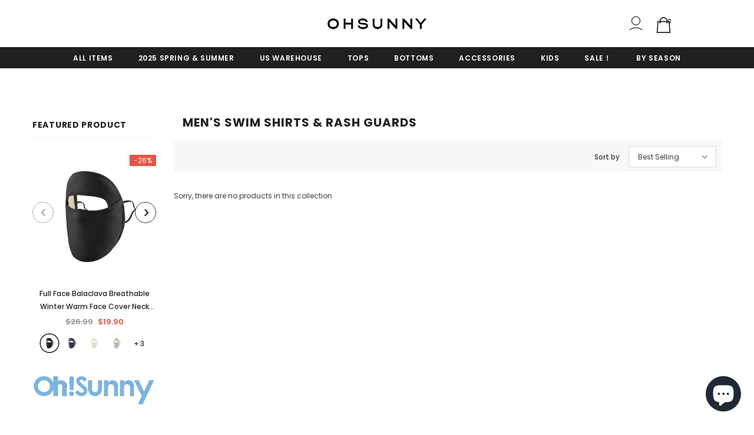

--- FILE ---
content_type: text/html; charset=utf-8
request_url: https://ohsunny.com/ja-jp/collections/mens-swim-shirts-rash-guards
body_size: 38060
content:
  <!doctype html>
<!--[if lt IE 7]><html class="no-js lt-ie9 lt-ie8 lt-ie7" lang="en"> <![endif]-->
<!--[if IE 7]><html class="no-js lt-ie9 lt-ie8" lang="en"> <![endif]-->
<!--[if IE 8]><html class="no-js lt-ie9" lang="en"> <![endif]-->
<!--[if IE 9 ]><html class="ie9 no-js"> <![endif]-->
<!--[if (gt IE 9)|!(IE)]><!--> <html class="no-js"> <!--<![endif]-->
<head>

  
  <!-- Basic page needs ================================================== -->
  <meta charset="utf-8">
  <meta http-equiv="X-UA-Compatible" content="IE=edge,chrome=1">
	
  <!-- Title and description ================================================== -->
  <title>
  Swim Shirts &amp; Rash Guards &ndash; OHSUNNY 
  </title>

  
  <meta name="description" content="Buy men&#39;s UV sun protection shirts &amp; rash guards at Ohsunny. Our men&#39;s long sleeve sun protective swim shirts &amp; rash guards are all lightweight, breathable and built to move with you.">
  

  <!-- Product meta ================================================== -->
  


  <meta property="og:type" content="website">
  <meta property="og:title" content="Swim Shirts &amp; Rash Guards">
  


  <meta property="og:description" content="Buy men&#39;s UV sun protection shirts &amp; rash guards at Ohsunny. Our men&#39;s long sleeve sun protective swim shirts &amp; rash guards are all lightweight, breathable and built to move with you.">


  <meta property="og:url" content="https://ohsunny.com/ja-jp/collections/mens-swim-shirts-rash-guards">
  <meta property="og:site_name" content="OHSUNNY ">
  <!-- /snippets/twitter-card.liquid -->









  <!-- Helpers ================================================== -->
  <link rel="canonical" href="https://ohsunny.com/ja-jp/collections/mens-swim-shirts-rash-guards">
  <link canonical-shop-url="https://ohsunny.com/">
  <meta name="viewport" content="width=device-width,initial-scale=1">
  <link rel="preload" href="//ohsunny.com/cdn/shop/t/23/assets/vendor.min.css?v=72559489221033970801635993866" as="style">
  <link rel="preload" href="//ohsunny.com/cdn/shop/t/23/assets/theme-styles.css?v=15281220730628366091635993911" as="style">
  <link rel="preload" href="//ohsunny.com/cdn/shop/t/23/assets/theme-styles-responsive.css?v=116975569024143815071635993911" as="style">
  <link rel="preload" href="//ohsunny.com/cdn/shop/t/23/assets/theme-settings.css?v=115537644023602208471636018098" as="style">
  <link rel="preload" href="//ohsunny.com/cdn/shop/t/23/assets/header-05.css?v=24831908534956197621635993843" as="style">
  <link rel="preload" href="//ohsunny.com/cdn/shop/t/23/assets/header-06.css?v=39403790197983613701635993844" as="style">
  <link rel="preload" href="//ohsunny.com/cdn/shop/t/23/assets/header-07.css?v=5044041778453947771635993844" as="style">
  <link rel="preload" href="//ohsunny.com/cdn/shop/t/23/assets/header-08.css?v=32205214482966257211635993845" as="style">
  <link rel="preload" href="//ohsunny.com/cdn/shop/t/23/assets/footer-06.css?v=132629616272968652451635993833" as="style">
  <link rel="preload" href="//ohsunny.com/cdn/shop/t/23/assets/footer-07.css?v=90865872129427641541635993834" as="style">
  <link rel="preload" href="//ohsunny.com/cdn/shop/t/23/assets/footer-08.css?v=17161311055609253561635993834" as="style">
  <link rel="preload" href="//ohsunny.com/cdn/shop/t/23/assets/footer-09.css?v=31723816694365087181635993835" as="style">
  <link rel="preload" href="//ohsunny.com/cdn/shop/t/23/assets/product-skin.css?v=41436210070572299331635993859" as="style">
  <link rel="preload" href="//ohsunny.com/cdn/shop/t/23/assets/layout_style_1170.css?v=2921510718573639591635993854" as="style">
  <link rel="preload" href="//ohsunny.com/cdn/shop/t/23/assets/layout_style_fullwidth.css?v=139908533630461757151635993855" as="style">
  <link rel="preload" href="//ohsunny.com/cdn/shop/t/23/assets/layout_style_flower.css?v=46301794337413993831635993854" as="style">
  <link rel="preload" href="//ohsunny.com/cdn/shop/t/23/assets/layout_style_suppermarket.css?v=46640352603034677401635993855" as="style">
  <link rel="preload" href="//ohsunny.com/cdn/shop/t/23/assets/layout_style_surfup.css?v=161794798811255985891635993855" as="style">
  <link rel="preload" href="//ohsunny.com/cdn/shop/t/23/assets/product-supermarket.css?v=24320306228007729351635993860" as="style">
  <link rel="preload" href="//ohsunny.com/cdn/shop/t/23/assets/jquery.min.js?v=56888366816115934351635993852" as="script">

  <!-- Favicon -->
  
  <link rel="shortcut icon" href="//ohsunny.com/cdn/shop/files/logo_5_32x32.png?v=1738985341" type="image/png">
  
  
  <!-- Styles -->
  <style>
    

        
        
        
        

        @font-face { font-display: swap;
  font-family: Poppins;
  font-weight: 400;
  font-style: normal;
  src: url("//ohsunny.com/cdn/fonts/poppins/poppins_n4.0ba78fa5af9b0e1a374041b3ceaadf0a43b41362.woff2") format("woff2"),
       url("//ohsunny.com/cdn/fonts/poppins/poppins_n4.214741a72ff2596839fc9760ee7a770386cf16ca.woff") format("woff");
}

        @font-face { font-display: swap;
  font-family: Poppins;
  font-weight: 500;
  font-style: normal;
  src: url("//ohsunny.com/cdn/fonts/poppins/poppins_n5.ad5b4b72b59a00358afc706450c864c3c8323842.woff2") format("woff2"),
       url("//ohsunny.com/cdn/fonts/poppins/poppins_n5.33757fdf985af2d24b32fcd84c9a09224d4b2c39.woff") format("woff");
}

        @font-face { font-display: swap;
  font-family: Poppins;
  font-weight: 600;
  font-style: normal;
  src: url("//ohsunny.com/cdn/fonts/poppins/poppins_n6.aa29d4918bc243723d56b59572e18228ed0786f6.woff2") format("woff2"),
       url("//ohsunny.com/cdn/fonts/poppins/poppins_n6.5f815d845fe073750885d5b7e619ee00e8111208.woff") format("woff");
}

        @font-face { font-display: swap;
  font-family: Poppins;
  font-weight: 700;
  font-style: normal;
  src: url("//ohsunny.com/cdn/fonts/poppins/poppins_n7.56758dcf284489feb014a026f3727f2f20a54626.woff2") format("woff2"),
       url("//ohsunny.com/cdn/fonts/poppins/poppins_n7.f34f55d9b3d3205d2cd6f64955ff4b36f0cfd8da.woff") format("woff");
}


		    

        
			      
        
    
    :root {
      --font_size: 12px;
      --font_size_minus1: 11px;
      --font_size_minus2: 10px;
      --font_size_minus3: 9px;
      --font_size_minus4: 8px;
      --font_size_plus1: 13px;
      --font_size_plus2: 14px;
      --font_size_plus3: 15px;
      --font_size_plus4: 16px;
      --font_size_plus5: 17px;
      --font_size_plus6: 18px;
      --font_size_plus7: 19px;
      --font_size_plus8: 20px;
      --font_size_plus9: 21px;
      --font_size_plus10: 22px;
      --font_size_plus11: 23px;
      --font_size_plus12: 24px;
      --font_size_plus13: 25px;
      --font_size_plus14: 26px;
      --font_size_plus16: 28px;
      --font_size_plus18: 30px;
      --font_size_plus21: 33px;
      --font_size_plus22: 34px;
      --font_size_plus23: 35px;
      --font_size_plus24: 36px;
      --font_size_plus29: 41px;
      --font_size_plus33: 45px;

	  --fonts_name: Poppins,sans-serif;
	  --fonts_name_2: Poppins,sans-serif;

      /* Color */
      --body_bg: #ffffff;
      --body_color: #3c3c3c;
      --link_color: #0688e2;
      --link_color_hover: #232323;

      /* Breadcrumb */
      --breadcrumb_color : #999999;
      --breadcrumb_text_transform : capitalize;

      /* Header and Title */
      --page_title_font_size: 20px;
      --page_title_font_size_minus4: 16px;
      --page_title_font_size_plus5: 25px;
      --page_title_color: #232323;
      --page_title_text_align : left;

      /* Product  */
      --product_text_transform : none;
      --product_name_text_align : center;
      --color_title_pr: #232323;
      --color_title_pr_hover: #232323;
      --color_vendor : #232323;
      --sale_text : #ffffff;
      --bg_sale : #e95144;
      --custom_label_text : #ffffff;
      --custom_label_bg : #323232;
      --bundle_label_text : #ffffff;
      --bundle_label_bg : #232323;
      --new_label_text : #323232;
      --new_label_bg : #ffffff;
      --new_label_border : #f6f6f6;
      --sold_out_text : #ffffff;
      --bg_sold_out : #c1c1c1;
      --color_price: #232323;
      --color_price_sale: #e95144;
      --color_compare_price: #969696;
      --color_compare_product: #3c3c3c;
      
        
        --color_quick_view: rgba(255, 255, 255, 0.7);
        --bg_quick_view: rgba(0, 0, 0, 0.8);
        
      
      --color_wishlist: #232323;
      --bg_wishlist: #ffffff;
      --bg_wishlist_active: #ffe5e5;


      /* Button 1 */
      --background_1: #232323;
      --color_1 : #ffffff;
      --border_1 : #232323;

      /* Button 2 */
      --background_2: #ffffff;
      --color_2 : #232323;
      --border_2 : #232323;

      /* Button 3 */
      --background_3: #e95144;
      --color_3 : #ffffff;
      --border_3 : #e95144;

      /* Button Add To Cart */
      --color_add_to_cart : #fff;
      --border_add_to_cart : #000;
      --background_add_to_cart : #000;

      --color_add_to_cart_hover : #000;
      --border_add_to_cart_hover : #000;
      --background_add_to_cart_hover : #fff;


      /* Button */
      
        --button_font_family: Poppins,sans-serif;
      
      --button_font_size: px;
      --button_font_weight: ;
      --button_border_radius: px;
      --button_border_width: px;
      --button_border_style: ;
      --button_text_align: ;
      --button_text_transform: ;
      --button_letter_spacing: ;
      --button_padding_top: px;
      --button_padding_bottom: px;
      --button_padding_left: px;
      --button_padding_right: px;

      

      /* Border Color */
      --border_widget_title : #e0e0e0;
      --border_color_1 : #ebebeb;
      --border_color_2: #e7e7e7;
      --border_page_title: #eaeaea;
      --border_input: #cbcbcb;
      --border_checkbox: #d0d0d0;
      --border_dropdown: #dadada;
      --border_bt_sidebar : #f6f6f6;
      --color_icon_drop: #6b6b6b;

      
          --color_ipt: #3c3c3c;
        

      
      --color_slick_arrow: #323232;
      --color_border_slick_arrow: #323232;
      --color_bg_slick_arrow: #ffffff;
      

      /*color Mobile*/

      --color_menu_mb: #232323;
      --color_menu_level3: #3c3c3c;

      /* Mixin ================= */
      
  		  
           --font_size_btn: 13px;   
  		     --padding_btn: 7px 15px 7px;
        
          --padding_btn_bundle: 10px 15px 8px 15px;
          --padding_btn_qv_add_to_cart: 12px 15px 10px;
          --letter_spacing_btn: .05em;
      

      
      
          --color-price-box: var(--color_compare_price);
      

      --color_review: #232323;
      --color_review_empty: #232323;

      --border-product-image: #e6e6e6;

      
      --border-radius-17: 17px;
      --border-radius-50: 50%;
      
    }
</style>
  <link href="//ohsunny.com/cdn/shop/t/23/assets/vendor.min.css?v=72559489221033970801635993866" rel="stylesheet" type="text/css" media="all" />
<link href="//ohsunny.com/cdn/shop/t/23/assets/theme-styles.css?v=15281220730628366091635993911" rel="stylesheet" type="text/css" media="all" />
<link href="//ohsunny.com/cdn/shop/t/23/assets/theme-styles-responsive.css?v=116975569024143815071635993911" rel="stylesheet" type="text/css" media="all" />
<link href="//ohsunny.com/cdn/shop/t/23/assets/theme-settings.css?v=115537644023602208471636018098" rel="stylesheet" type="text/css" media="all" />









	<link href="//ohsunny.com/cdn/shop/t/23/assets/header-07.css?v=5044041778453947771635993844" rel="stylesheet" type="text/css" media="all" />















	<link href="//ohsunny.com/cdn/shop/t/23/assets/product-supermarket.css?v=24320306228007729351635993860" rel="stylesheet" type="text/css" media="all" />














  
   <!-- Scripts -->
  <script src="//ohsunny.com/cdn/shop/t/23/assets/jquery.min.js?v=56888366816115934351635993852" type="text/javascript"></script>
<script src="//ohsunny.com/cdn/shop/t/23/assets/jquery-cookie.min.js?v=72365755745404048181635993850" type="text/javascript"></script>
<script src="//ohsunny.com/cdn/shop/t/23/assets/lazysizes.min.js?v=84414966064882348651635993856" type="text/javascript"></script>

<script>
  	window.lazySizesConfig = window.lazySizesConfig || {};
    lazySizesConfig.loadMode = 1;
    window.lazySizesConfig.init = false;
    lazySizes.init();
  
    window.ajax_cart = "upsell";
    window.money_format = "<span class=money>${{amount}}</span>";//"<span class=money>${{amount}} USD</span>";
    window.shop_currency = "USD";
    window.show_multiple_currencies = false;
    window.use_color_swatch = true;
    window.color_swatch_style = "variant";
    window.enable_sidebar_multiple_choice = true;
    window.file_url = "//ohsunny.com/cdn/shop/files/?3247";
    window.asset_url = "";
    window.router = "/ja-jp";
    window.swatch_recently = "color";
    window.label_sale = "discount_sale";
    window.layout_style = "layout_style_1";
    window.product_style = "supermarket";
    window.category_style = "default";
    window.layout_body = "default";
    
    window.inventory_text = {
        in_stock: "In stock",
        many_in_stock: "Many in stock",
        out_of_stock: "Out of stock",
        add_to_cart: "Add to cart",
        add_all_to_cart: "Add all to Cart",
        sold_out: "Sold Out",
        select_options : "Select options",
        unavailable: "Sold Out",
        view_all_collection: "View All",
        no_more_product: "No more product",
        show_options: "Show Variants",
        hide_options: "Hide Variants",
        adding : "Adding",
        thank_you : "Thank You",
        add_more : "Add More",
        cart_feedback : "Added",
        add_wishlist : "Add to Wish List",
        remove_wishlist : "Remove Wish List",
        add_wishlist_1 : "Add to wishlist",
        remove_wishlist_1 : "Remove wishlist",
        previous: "Prev",
        next: "Next",
      	pre_order : "Pre Order",
        hotStock: "Hurry up! only [inventory] left",
        view_more: "View All",
        view_less : "View Less",
        show_more: "Show More",
        show_less : "Show Less",
        days : "Days",
        hours : "Hours",
        mins : "Mins",
        secs : "Secs",

        customlabel: "Custom Label",
        newlabel: "New",
        salelabel: "Sale",
        soldoutlabel: "Sold Out",
        bundlelabel: "Bundle",

        message_compare : "You must select at least two products to compare!",
        message_iscart : "is added to your shopping cart.",

        add_compare : "Add to compare",
        remove_compare : "Remove compare",
        remove: "Remove",
        warning_quantity: "Maximum quantity",
    };
    window.multi_lang = false;
    window.infinity_scroll_feature = true;
    window.newsletter_popup = false;
    window.hidden_newsletter = false;
    window.option_ptoduct1 = "size";
    window.option_ptoduct2 = "color";
    window.option_ptoduct3 = "option 3"

    /* Free Shipping Message */
    window.free_shipping_color1 = "#F44336";  
    window.free_shipping_color2 = "#FF9800";
    window.free_shipping_color3 = "#69c69c";
    window.free_shipping_price = 80;
    window.free_shipping_text = {
        free_shipping_message_1: "You qualify for free shipping!",
        free_shipping_message_2:"Only",
        free_shipping_message_3: "away from",
        free_shipping_message_4: "free shipping",
        free_shipping_1: "Free",
        free_shipping_2: "TBD",
    }

</script>

  <!-- Header hook for plugins ================================ -->
  <script>window.performance && window.performance.mark && window.performance.mark('shopify.content_for_header.start');</script><meta id="shopify-digital-wallet" name="shopify-digital-wallet" content="/52873887939/digital_wallets/dialog">
<meta name="shopify-checkout-api-token" content="f9084117c2e35545915e5ee09ea5e060">
<meta id="in-context-paypal-metadata" data-shop-id="52873887939" data-venmo-supported="false" data-environment="production" data-locale="ja_JP" data-paypal-v4="true" data-currency="USD">
<link rel="alternate" type="application/atom+xml" title="Feed" href="/ja-jp/collections/mens-swim-shirts-rash-guards.atom" />
<link rel="alternate" hreflang="x-default" href="https://ohsunny.com/collections/mens-swim-shirts-rash-guards">
<link rel="alternate" hreflang="ja-JP" href="https://ohsunny.com/ja-jp/collections/mens-swim-shirts-rash-guards">
<link rel="alternate" type="application/json+oembed" href="https://ohsunny.com/ja-jp/collections/mens-swim-shirts-rash-guards.oembed">
<script async="async" src="/checkouts/internal/preloads.js?locale=ja-JP"></script>
<script id="shopify-features" type="application/json">{"accessToken":"f9084117c2e35545915e5ee09ea5e060","betas":["rich-media-storefront-analytics"],"domain":"ohsunny.com","predictiveSearch":true,"shopId":52873887939,"locale":"ja"}</script>
<script>var Shopify = Shopify || {};
Shopify.shop = "ohsunny-protection.myshopify.com";
Shopify.locale = "ja";
Shopify.currency = {"active":"USD","rate":"1.0"};
Shopify.country = "JP";
Shopify.theme = {"name":"Copy of Ohsunny conv 2021-09-27","id":127856935107,"schema_name":"Ella","schema_version":"4.5.0","theme_store_id":null,"role":"main"};
Shopify.theme.handle = "null";
Shopify.theme.style = {"id":null,"handle":null};
Shopify.cdnHost = "ohsunny.com/cdn";
Shopify.routes = Shopify.routes || {};
Shopify.routes.root = "/ja-jp/";</script>
<script type="module">!function(o){(o.Shopify=o.Shopify||{}).modules=!0}(window);</script>
<script>!function(o){function n(){var o=[];function n(){o.push(Array.prototype.slice.apply(arguments))}return n.q=o,n}var t=o.Shopify=o.Shopify||{};t.loadFeatures=n(),t.autoloadFeatures=n()}(window);</script>
<script id="shop-js-analytics" type="application/json">{"pageType":"collection"}</script>
<script defer="defer" async type="module" src="//ohsunny.com/cdn/shopifycloud/shop-js/modules/v2/client.init-shop-cart-sync_BJFAoJgM.ja.esm.js"></script>
<script defer="defer" async type="module" src="//ohsunny.com/cdn/shopifycloud/shop-js/modules/v2/chunk.common_BaQ0HiLN.esm.js"></script>
<script type="module">
  await import("//ohsunny.com/cdn/shopifycloud/shop-js/modules/v2/client.init-shop-cart-sync_BJFAoJgM.ja.esm.js");
await import("//ohsunny.com/cdn/shopifycloud/shop-js/modules/v2/chunk.common_BaQ0HiLN.esm.js");

  window.Shopify.SignInWithShop?.initShopCartSync?.({"fedCMEnabled":true,"windoidEnabled":true});

</script>
<script>(function() {
  var isLoaded = false;
  function asyncLoad() {
    if (isLoaded) return;
    isLoaded = true;
    var urls = ["https:\/\/sdks.automizely.com\/conversions\/v1\/conversions.js?app_connection_id=879f63f5dbcb4bcc85e5f56b122dda07\u0026mapped_org_id=38522da7ea1253a1dfd790be8b2c887c_v1\u0026shop=ohsunny-protection.myshopify.com","https:\/\/chimpstatic.com\/mcjs-connected\/js\/users\/899fd29f98fce65bf55f07924\/6e58685fefd72dc1c14ceac35.js?shop=ohsunny-protection.myshopify.com","https:\/\/loox.io\/widget\/VJbN5--DDj\/loox.1636700787453.js?shop=ohsunny-protection.myshopify.com"];
    for (var i = 0; i < urls.length; i++) {
      var s = document.createElement('script');
      s.type = 'text/javascript';
      s.async = true;
      s.src = urls[i];
      var x = document.getElementsByTagName('script')[0];
      x.parentNode.insertBefore(s, x);
    }
  };
  if(window.attachEvent) {
    window.attachEvent('onload', asyncLoad);
  } else {
    window.addEventListener('load', asyncLoad, false);
  }
})();</script>
<script id="__st">var __st={"a":52873887939,"offset":28800,"reqid":"830c222c-5fac-43c4-a93d-9fe09d9880e8-1767385683","pageurl":"ohsunny.com\/ja-jp\/collections\/mens-swim-shirts-rash-guards","u":"04d9f53d096c","p":"collection","rtyp":"collection","rid":261242224835};</script>
<script>window.ShopifyPaypalV4VisibilityTracking = true;</script>
<script id="captcha-bootstrap">!function(){'use strict';const t='contact',e='account',n='new_comment',o=[[t,t],['blogs',n],['comments',n],[t,'customer']],c=[[e,'customer_login'],[e,'guest_login'],[e,'recover_customer_password'],[e,'create_customer']],r=t=>t.map((([t,e])=>`form[action*='/${t}']:not([data-nocaptcha='true']) input[name='form_type'][value='${e}']`)).join(','),a=t=>()=>t?[...document.querySelectorAll(t)].map((t=>t.form)):[];function s(){const t=[...o],e=r(t);return a(e)}const i='password',u='form_key',d=['recaptcha-v3-token','g-recaptcha-response','h-captcha-response',i],f=()=>{try{return window.sessionStorage}catch{return}},m='__shopify_v',_=t=>t.elements[u];function p(t,e,n=!1){try{const o=window.sessionStorage,c=JSON.parse(o.getItem(e)),{data:r}=function(t){const{data:e,action:n}=t;return t[m]||n?{data:e,action:n}:{data:t,action:n}}(c);for(const[e,n]of Object.entries(r))t.elements[e]&&(t.elements[e].value=n);n&&o.removeItem(e)}catch(o){console.error('form repopulation failed',{error:o})}}const l='form_type',E='cptcha';function T(t){t.dataset[E]=!0}const w=window,h=w.document,L='Shopify',v='ce_forms',y='captcha';let A=!1;((t,e)=>{const n=(g='f06e6c50-85a8-45c8-87d0-21a2b65856fe',I='https://cdn.shopify.com/shopifycloud/storefront-forms-hcaptcha/ce_storefront_forms_captcha_hcaptcha.v1.5.2.iife.js',D={infoText:'hCaptchaによる保護',privacyText:'プライバシー',termsText:'利用規約'},(t,e,n)=>{const o=w[L][v],c=o.bindForm;if(c)return c(t,g,e,D).then(n);var r;o.q.push([[t,g,e,D],n]),r=I,A||(h.body.append(Object.assign(h.createElement('script'),{id:'captcha-provider',async:!0,src:r})),A=!0)});var g,I,D;w[L]=w[L]||{},w[L][v]=w[L][v]||{},w[L][v].q=[],w[L][y]=w[L][y]||{},w[L][y].protect=function(t,e){n(t,void 0,e),T(t)},Object.freeze(w[L][y]),function(t,e,n,w,h,L){const[v,y,A,g]=function(t,e,n){const i=e?o:[],u=t?c:[],d=[...i,...u],f=r(d),m=r(i),_=r(d.filter((([t,e])=>n.includes(e))));return[a(f),a(m),a(_),s()]}(w,h,L),I=t=>{const e=t.target;return e instanceof HTMLFormElement?e:e&&e.form},D=t=>v().includes(t);t.addEventListener('submit',(t=>{const e=I(t);if(!e)return;const n=D(e)&&!e.dataset.hcaptchaBound&&!e.dataset.recaptchaBound,o=_(e),c=g().includes(e)&&(!o||!o.value);(n||c)&&t.preventDefault(),c&&!n&&(function(t){try{if(!f())return;!function(t){const e=f();if(!e)return;const n=_(t);if(!n)return;const o=n.value;o&&e.removeItem(o)}(t);const e=Array.from(Array(32),(()=>Math.random().toString(36)[2])).join('');!function(t,e){_(t)||t.append(Object.assign(document.createElement('input'),{type:'hidden',name:u})),t.elements[u].value=e}(t,e),function(t,e){const n=f();if(!n)return;const o=[...t.querySelectorAll(`input[type='${i}']`)].map((({name:t})=>t)),c=[...d,...o],r={};for(const[a,s]of new FormData(t).entries())c.includes(a)||(r[a]=s);n.setItem(e,JSON.stringify({[m]:1,action:t.action,data:r}))}(t,e)}catch(e){console.error('failed to persist form',e)}}(e),e.submit())}));const S=(t,e)=>{t&&!t.dataset[E]&&(n(t,e.some((e=>e===t))),T(t))};for(const o of['focusin','change'])t.addEventListener(o,(t=>{const e=I(t);D(e)&&S(e,y())}));const B=e.get('form_key'),M=e.get(l),P=B&&M;t.addEventListener('DOMContentLoaded',(()=>{const t=y();if(P)for(const e of t)e.elements[l].value===M&&p(e,B);[...new Set([...A(),...v().filter((t=>'true'===t.dataset.shopifyCaptcha))])].forEach((e=>S(e,t)))}))}(h,new URLSearchParams(w.location.search),n,t,e,['guest_login'])})(!0,!0)}();</script>
<script integrity="sha256-4kQ18oKyAcykRKYeNunJcIwy7WH5gtpwJnB7kiuLZ1E=" data-source-attribution="shopify.loadfeatures" defer="defer" src="//ohsunny.com/cdn/shopifycloud/storefront/assets/storefront/load_feature-a0a9edcb.js" crossorigin="anonymous"></script>
<script data-source-attribution="shopify.dynamic_checkout.dynamic.init">var Shopify=Shopify||{};Shopify.PaymentButton=Shopify.PaymentButton||{isStorefrontPortableWallets:!0,init:function(){window.Shopify.PaymentButton.init=function(){};var t=document.createElement("script");t.src="https://ohsunny.com/cdn/shopifycloud/portable-wallets/latest/portable-wallets.ja.js",t.type="module",document.head.appendChild(t)}};
</script>
<script data-source-attribution="shopify.dynamic_checkout.buyer_consent">
  function portableWalletsHideBuyerConsent(e){var t=document.getElementById("shopify-buyer-consent"),n=document.getElementById("shopify-subscription-policy-button");t&&n&&(t.classList.add("hidden"),t.setAttribute("aria-hidden","true"),n.removeEventListener("click",e))}function portableWalletsShowBuyerConsent(e){var t=document.getElementById("shopify-buyer-consent"),n=document.getElementById("shopify-subscription-policy-button");t&&n&&(t.classList.remove("hidden"),t.removeAttribute("aria-hidden"),n.addEventListener("click",e))}window.Shopify?.PaymentButton&&(window.Shopify.PaymentButton.hideBuyerConsent=portableWalletsHideBuyerConsent,window.Shopify.PaymentButton.showBuyerConsent=portableWalletsShowBuyerConsent);
</script>
<script data-source-attribution="shopify.dynamic_checkout.cart.bootstrap">document.addEventListener("DOMContentLoaded",(function(){function t(){return document.querySelector("shopify-accelerated-checkout-cart, shopify-accelerated-checkout")}if(t())Shopify.PaymentButton.init();else{new MutationObserver((function(e,n){t()&&(Shopify.PaymentButton.init(),n.disconnect())})).observe(document.body,{childList:!0,subtree:!0})}}));
</script>
<link id="shopify-accelerated-checkout-styles" rel="stylesheet" media="screen" href="https://ohsunny.com/cdn/shopifycloud/portable-wallets/latest/accelerated-checkout-backwards-compat.css" crossorigin="anonymous">
<style id="shopify-accelerated-checkout-cart">
        #shopify-buyer-consent {
  margin-top: 1em;
  display: inline-block;
  width: 100%;
}

#shopify-buyer-consent.hidden {
  display: none;
}

#shopify-subscription-policy-button {
  background: none;
  border: none;
  padding: 0;
  text-decoration: underline;
  font-size: inherit;
  cursor: pointer;
}

#shopify-subscription-policy-button::before {
  box-shadow: none;
}

      </style>

<script>window.performance && window.performance.mark && window.performance.mark('shopify.content_for_header.end');</script>

  <!--[if lt IE 9]>
  <script src="//html5shiv.googlecode.com/svn/trunk/html5.js" type="text/javascript"></script>
  <![endif]-->

  
  
  

  <script>

    Shopify.productOptionsMap = {};
    Shopify.quickViewOptionsMap = {};

    Shopify.updateOptionsInSelector = function(selectorIndex, wrapperSlt) {
        Shopify.optionsMap = wrapperSlt === '.product' ? Shopify.productOptionsMap : Shopify.quickViewOptionsMap;

        switch (selectorIndex) {
            case 0:
                var key = 'root';
                var selector = $(wrapperSlt + ' .single-option-selector:eq(0)');
                break;
            case 1:
                var key = $(wrapperSlt + ' .single-option-selector:eq(0)').val();
                var selector = $(wrapperSlt + ' .single-option-selector:eq(1)');
                break;
            case 2:
                var key = $(wrapperSlt + ' .single-option-selector:eq(0)').val();
                key += ' / ' + $(wrapperSlt + ' .single-option-selector:eq(1)').val();
                var selector = $(wrapperSlt + ' .single-option-selector:eq(2)');
        }

        var initialValue = selector.val();
        selector.empty();

        var availableOptions = Shopify.optionsMap[key];

        if (availableOptions && availableOptions.length) {
            for (var i = 0; i < availableOptions.length; i++) {
                var option = availableOptions[i].replace('-sold-out','');
                var newOption = $('<option></option>').val(option).html(option);

                selector.append(newOption);
            }

            $(wrapperSlt + ' .swatch[data-option-index="' + selectorIndex + '"] .swatch-element').each(function() {
                // debugger;
                if ($.inArray($(this).attr('data-value'), availableOptions) !== -1) {
                    $(this).addClass('available').removeClass('soldout').find(':radio').prop('disabled',false).prop('checked',true);
                }
                else {
                    if ($.inArray($(this).attr('data-value') + '-sold-out', availableOptions) !== -1) {
                        $(this).addClass('available').addClass('soldout').find(':radio').prop('disabled',false).prop('checked',true);
                    } else {
                        $(this).removeClass('available').addClass('soldout').find(':radio').prop('disabled',true).prop('checked',false);
                    }
                    
                }
            });

            if ($.inArray(initialValue, availableOptions) !== -1) {
                selector.val(initialValue);
            }

            selector.trigger('change');
        };
    };

    Shopify.linkOptionSelectors = function(product, wrapperSlt, check) {
        // Building our mapping object.
        Shopify.optionsMap = wrapperSlt === '.product' ? Shopify.productOptionsMap : Shopify.quickViewOptionsMap;
        var arr_1= [],
            arr_2= [],
            arr_3= [];

        Shopify.optionsMap['root'] == [];
        for (var i = 0; i < product.variants.length; i++) {
            var variant = product.variants[i];
            if (variant) {
                var key1 = variant.option1;
                var key2 = variant.option1 + ' / ' + variant.option2;
                Shopify.optionsMap[key1] = [];
                Shopify.optionsMap[key2] = [];
            }
        }
        for (var i = 0; i < product.variants.length; i++) {
            var variant = product.variants[i];
            if (variant) {
                if (window.use_color_swatch) {
                    if (variant.available) {
                        // Gathering values for the 1st drop-down.
                        Shopify.optionsMap['root'] = Shopify.optionsMap['root'] || [];

                        // if ($.inArray(variant.option1 + '-sold-out', Shopify.optionsMap['root']) !== -1) {
                        //     Shopify.optionsMap['root'].pop();
                        // } 

                        arr_1.push(variant.option1);
                        arr_1 = $.unique(arr_1);

                        Shopify.optionsMap['root'].push(variant.option1);

                        Shopify.optionsMap['root'] = Shopify.uniq(Shopify.optionsMap['root']);

                        // Gathering values for the 2nd drop-down.
                        if (product.options.length > 1) {
                        var key = variant.option1;
                            Shopify.optionsMap[key] = Shopify.optionsMap[key] || [];
                            // if ($.inArray(variant.option2 + '-sold-out', Shopify.optionsMap[key]) !== -1) {
                            //     Shopify.optionsMap[key].pop();
                            // } 
                            Shopify.optionsMap[key].push(variant.option2);
                            if ($.inArray(variant.option2, arr_2) === -1) {
                                arr_2.push(variant.option2);
                                arr_2 = $.unique(arr_2);
                            }
                            Shopify.optionsMap[key] = Shopify.uniq(Shopify.optionsMap[key]);
                        }

                        // Gathering values for the 3rd drop-down.
                        if (product.options.length === 3) {
                            var key = variant.option1 + ' / ' + variant.option2;
                            Shopify.optionsMap[key] = Shopify.optionsMap[key] || [];
                            Shopify.optionsMap[key].push(variant.option3);

                            if ($.inArray(variant.option3, arr_3) === -1) {
                                arr_3.push(variant.option3);
                                arr_3 = $.unique(arr_3);
                            }
                            
                            Shopify.optionsMap[key] = Shopify.uniq(Shopify.optionsMap[key]);
                        }
                    } else {
                        // Gathering values for the 1st drop-down.
                        Shopify.optionsMap['root'] = Shopify.optionsMap['root'] || [];
                        if ($.inArray(variant.option1, arr_1) === -1) {
                            Shopify.optionsMap['root'].push(variant.option1 + '-sold-out');
                        }
                        
                        Shopify.optionsMap['root'] = Shopify.uniq(Shopify.optionsMap['root']);

                        // Gathering values for the 2nd drop-down.
                        if (product.options.length > 1) {
                            var key = variant.option1;
                            Shopify.optionsMap[key] = Shopify.optionsMap[key] || [];
                            // Shopify.optionsMap[key].push(variant.option2);

                            // if ($.inArray(variant.option2, arr_2) === -1) {
                                Shopify.optionsMap[key].push(variant.option2 + '-sold-out');
                            // }
                            
                            Shopify.optionsMap[key] = Shopify.uniq(Shopify.optionsMap[key]);
                        }

                        // Gathering values for the 3rd drop-down.
                        if (product.options.length === 3) {
                            var key = variant.option1 + ' / ' + variant.option2;
                            Shopify.optionsMap[key] = Shopify.optionsMap[key] || [];
//                             if ($.inArray(variant.option3, arr_3) === -1) {
                                Shopify.optionsMap[key].push(variant.option3 + '-sold-out');
//                             }
                            Shopify.optionsMap[key] = Shopify.uniq(Shopify.optionsMap[key]);
                        }

                    }
                } else {
                    // Gathering values for the 1st drop-down.
                    if (check) {
                        if (variant.available) {
                            Shopify.optionsMap['root'] = Shopify.optionsMap['root'] || [];
                            Shopify.optionsMap['root'].push(variant.option1);
                            Shopify.optionsMap['root'] = Shopify.uniq(Shopify.optionsMap['root']);

                            // Gathering values for the 2nd drop-down.
                            if (product.options.length > 1) {
                            var key = variant.option1;
                                Shopify.optionsMap[key] = Shopify.optionsMap[key] || [];
                                Shopify.optionsMap[key].push(variant.option2);
                                Shopify.optionsMap[key] = Shopify.uniq(Shopify.optionsMap[key]);
                            }

                            // Gathering values for the 3rd drop-down.
                            if (product.options.length === 3) {
                                var key = variant.option1 + ' / ' + variant.option2;
                                Shopify.optionsMap[key] = Shopify.optionsMap[key] || [];
                                Shopify.optionsMap[key].push(variant.option3);
                                Shopify.optionsMap[key] = Shopify.uniq(Shopify.optionsMap[key]);
                            }
                        }
                    } else {
                        Shopify.optionsMap['root'] = Shopify.optionsMap['root'] || [];

                        Shopify.optionsMap['root'].push(variant.option1);
                        Shopify.optionsMap['root'] = Shopify.uniq(Shopify.optionsMap['root']);

                        // Gathering values for the 2nd drop-down.
                        if (product.options.length > 1) {
                        var key = variant.option1;
                            Shopify.optionsMap[key] = Shopify.optionsMap[key] || [];
                            Shopify.optionsMap[key].push(variant.option2);
                            Shopify.optionsMap[key] = Shopify.uniq(Shopify.optionsMap[key]);
                        }

                        // Gathering values for the 3rd drop-down.
                        if (product.options.length === 3) {
                            var key = variant.option1 + ' / ' + variant.option2;
                            Shopify.optionsMap[key] = Shopify.optionsMap[key] || [];
                            Shopify.optionsMap[key].push(variant.option3);
                            Shopify.optionsMap[key] = Shopify.uniq(Shopify.optionsMap[key]);
                        }
                    }
                    
                }
            }
        };

        // Update options right away.
        Shopify.updateOptionsInSelector(0, wrapperSlt);

        if (product.options.length > 1) Shopify.updateOptionsInSelector(1, wrapperSlt);
        if (product.options.length === 3) Shopify.updateOptionsInSelector(2, wrapperSlt);

        // When there is an update in the first dropdown.
        $(wrapperSlt + " .single-option-selector:eq(0)").change(function() {
            Shopify.updateOptionsInSelector(1, wrapperSlt);
            if (product.options.length === 3) Shopify.updateOptionsInSelector(2, wrapperSlt);
            return true;
        });

        // When there is an update in the second dropdown.
        $(wrapperSlt + " .single-option-selector:eq(1)").change(function() {
            if (product.options.length === 3) Shopify.updateOptionsInSelector(2, wrapperSlt);
            return true;
        });
    };
</script>
  

<script>var scaaffCheck = false;</script>
<script src="//ohsunny.com/cdn/shop/t/23/assets/sca_affiliate.js?v=131820041548195054541635993861" type="text/javascript"></script>

<script>
    
    
    
    
    var gsf_conversion_data = {page_type : '', event : '',};
    
</script>

	<script>var loox_global_hash = '1760318957410';</script><style>.loox-reviews-default { max-width: 1200px; margin: 0 auto; }</style>
<script src="https://cdn.shopify.com/extensions/7bc9bb47-adfa-4267-963e-cadee5096caf/inbox-1252/assets/inbox-chat-loader.js" type="text/javascript" defer="defer"></script>
<meta property="og:image" content="https://cdn.shopify.com/s/files/1/0528/7388/7939/files/logo_1_ff894a69-4296-4cb3-ac35-8b3fb1daed31.png?v=1738918341" />
<meta property="og:image:secure_url" content="https://cdn.shopify.com/s/files/1/0528/7388/7939/files/logo_1_ff894a69-4296-4cb3-ac35-8b3fb1daed31.png?v=1738918341" />
<meta property="og:image:width" content="176" />
<meta property="og:image:height" content="44" />
<link href="https://monorail-edge.shopifysvc.com" rel="dns-prefetch">
<script>(function(){if ("sendBeacon" in navigator && "performance" in window) {try {var session_token_from_headers = performance.getEntriesByType('navigation')[0].serverTiming.find(x => x.name == '_s').description;} catch {var session_token_from_headers = undefined;}var session_cookie_matches = document.cookie.match(/_shopify_s=([^;]*)/);var session_token_from_cookie = session_cookie_matches && session_cookie_matches.length === 2 ? session_cookie_matches[1] : "";var session_token = session_token_from_headers || session_token_from_cookie || "";function handle_abandonment_event(e) {var entries = performance.getEntries().filter(function(entry) {return /monorail-edge.shopifysvc.com/.test(entry.name);});if (!window.abandonment_tracked && entries.length === 0) {window.abandonment_tracked = true;var currentMs = Date.now();var navigation_start = performance.timing.navigationStart;var payload = {shop_id: 52873887939,url: window.location.href,navigation_start,duration: currentMs - navigation_start,session_token,page_type: "collection"};window.navigator.sendBeacon("https://monorail-edge.shopifysvc.com/v1/produce", JSON.stringify({schema_id: "online_store_buyer_site_abandonment/1.1",payload: payload,metadata: {event_created_at_ms: currentMs,event_sent_at_ms: currentMs}}));}}window.addEventListener('pagehide', handle_abandonment_event);}}());</script>
<script id="web-pixels-manager-setup">(function e(e,d,r,n,o){if(void 0===o&&(o={}),!Boolean(null===(a=null===(i=window.Shopify)||void 0===i?void 0:i.analytics)||void 0===a?void 0:a.replayQueue)){var i,a;window.Shopify=window.Shopify||{};var t=window.Shopify;t.analytics=t.analytics||{};var s=t.analytics;s.replayQueue=[],s.publish=function(e,d,r){return s.replayQueue.push([e,d,r]),!0};try{self.performance.mark("wpm:start")}catch(e){}var l=function(){var e={modern:/Edge?\/(1{2}[4-9]|1[2-9]\d|[2-9]\d{2}|\d{4,})\.\d+(\.\d+|)|Firefox\/(1{2}[4-9]|1[2-9]\d|[2-9]\d{2}|\d{4,})\.\d+(\.\d+|)|Chrom(ium|e)\/(9{2}|\d{3,})\.\d+(\.\d+|)|(Maci|X1{2}).+ Version\/(15\.\d+|(1[6-9]|[2-9]\d|\d{3,})\.\d+)([,.]\d+|)( \(\w+\)|)( Mobile\/\w+|) Safari\/|Chrome.+OPR\/(9{2}|\d{3,})\.\d+\.\d+|(CPU[ +]OS|iPhone[ +]OS|CPU[ +]iPhone|CPU IPhone OS|CPU iPad OS)[ +]+(15[._]\d+|(1[6-9]|[2-9]\d|\d{3,})[._]\d+)([._]\d+|)|Android:?[ /-](13[3-9]|1[4-9]\d|[2-9]\d{2}|\d{4,})(\.\d+|)(\.\d+|)|Android.+Firefox\/(13[5-9]|1[4-9]\d|[2-9]\d{2}|\d{4,})\.\d+(\.\d+|)|Android.+Chrom(ium|e)\/(13[3-9]|1[4-9]\d|[2-9]\d{2}|\d{4,})\.\d+(\.\d+|)|SamsungBrowser\/([2-9]\d|\d{3,})\.\d+/,legacy:/Edge?\/(1[6-9]|[2-9]\d|\d{3,})\.\d+(\.\d+|)|Firefox\/(5[4-9]|[6-9]\d|\d{3,})\.\d+(\.\d+|)|Chrom(ium|e)\/(5[1-9]|[6-9]\d|\d{3,})\.\d+(\.\d+|)([\d.]+$|.*Safari\/(?![\d.]+ Edge\/[\d.]+$))|(Maci|X1{2}).+ Version\/(10\.\d+|(1[1-9]|[2-9]\d|\d{3,})\.\d+)([,.]\d+|)( \(\w+\)|)( Mobile\/\w+|) Safari\/|Chrome.+OPR\/(3[89]|[4-9]\d|\d{3,})\.\d+\.\d+|(CPU[ +]OS|iPhone[ +]OS|CPU[ +]iPhone|CPU IPhone OS|CPU iPad OS)[ +]+(10[._]\d+|(1[1-9]|[2-9]\d|\d{3,})[._]\d+)([._]\d+|)|Android:?[ /-](13[3-9]|1[4-9]\d|[2-9]\d{2}|\d{4,})(\.\d+|)(\.\d+|)|Mobile Safari.+OPR\/([89]\d|\d{3,})\.\d+\.\d+|Android.+Firefox\/(13[5-9]|1[4-9]\d|[2-9]\d{2}|\d{4,})\.\d+(\.\d+|)|Android.+Chrom(ium|e)\/(13[3-9]|1[4-9]\d|[2-9]\d{2}|\d{4,})\.\d+(\.\d+|)|Android.+(UC? ?Browser|UCWEB|U3)[ /]?(15\.([5-9]|\d{2,})|(1[6-9]|[2-9]\d|\d{3,})\.\d+)\.\d+|SamsungBrowser\/(5\.\d+|([6-9]|\d{2,})\.\d+)|Android.+MQ{2}Browser\/(14(\.(9|\d{2,})|)|(1[5-9]|[2-9]\d|\d{3,})(\.\d+|))(\.\d+|)|K[Aa][Ii]OS\/(3\.\d+|([4-9]|\d{2,})\.\d+)(\.\d+|)/},d=e.modern,r=e.legacy,n=navigator.userAgent;return n.match(d)?"modern":n.match(r)?"legacy":"unknown"}(),u="modern"===l?"modern":"legacy",c=(null!=n?n:{modern:"",legacy:""})[u],f=function(e){return[e.baseUrl,"/wpm","/b",e.hashVersion,"modern"===e.buildTarget?"m":"l",".js"].join("")}({baseUrl:d,hashVersion:r,buildTarget:u}),m=function(e){var d=e.version,r=e.bundleTarget,n=e.surface,o=e.pageUrl,i=e.monorailEndpoint;return{emit:function(e){var a=e.status,t=e.errorMsg,s=(new Date).getTime(),l=JSON.stringify({metadata:{event_sent_at_ms:s},events:[{schema_id:"web_pixels_manager_load/3.1",payload:{version:d,bundle_target:r,page_url:o,status:a,surface:n,error_msg:t},metadata:{event_created_at_ms:s}}]});if(!i)return console&&console.warn&&console.warn("[Web Pixels Manager] No Monorail endpoint provided, skipping logging."),!1;try{return self.navigator.sendBeacon.bind(self.navigator)(i,l)}catch(e){}var u=new XMLHttpRequest;try{return u.open("POST",i,!0),u.setRequestHeader("Content-Type","text/plain"),u.send(l),!0}catch(e){return console&&console.warn&&console.warn("[Web Pixels Manager] Got an unhandled error while logging to Monorail."),!1}}}}({version:r,bundleTarget:l,surface:e.surface,pageUrl:self.location.href,monorailEndpoint:e.monorailEndpoint});try{o.browserTarget=l,function(e){var d=e.src,r=e.async,n=void 0===r||r,o=e.onload,i=e.onerror,a=e.sri,t=e.scriptDataAttributes,s=void 0===t?{}:t,l=document.createElement("script"),u=document.querySelector("head"),c=document.querySelector("body");if(l.async=n,l.src=d,a&&(l.integrity=a,l.crossOrigin="anonymous"),s)for(var f in s)if(Object.prototype.hasOwnProperty.call(s,f))try{l.dataset[f]=s[f]}catch(e){}if(o&&l.addEventListener("load",o),i&&l.addEventListener("error",i),u)u.appendChild(l);else{if(!c)throw new Error("Did not find a head or body element to append the script");c.appendChild(l)}}({src:f,async:!0,onload:function(){if(!function(){var e,d;return Boolean(null===(d=null===(e=window.Shopify)||void 0===e?void 0:e.analytics)||void 0===d?void 0:d.initialized)}()){var d=window.webPixelsManager.init(e)||void 0;if(d){var r=window.Shopify.analytics;r.replayQueue.forEach((function(e){var r=e[0],n=e[1],o=e[2];d.publishCustomEvent(r,n,o)})),r.replayQueue=[],r.publish=d.publishCustomEvent,r.visitor=d.visitor,r.initialized=!0}}},onerror:function(){return m.emit({status:"failed",errorMsg:"".concat(f," has failed to load")})},sri:function(e){var d=/^sha384-[A-Za-z0-9+/=]+$/;return"string"==typeof e&&d.test(e)}(c)?c:"",scriptDataAttributes:o}),m.emit({status:"loading"})}catch(e){m.emit({status:"failed",errorMsg:(null==e?void 0:e.message)||"Unknown error"})}}})({shopId: 52873887939,storefrontBaseUrl: "https://ohsunny.com",extensionsBaseUrl: "https://extensions.shopifycdn.com/cdn/shopifycloud/web-pixels-manager",monorailEndpoint: "https://monorail-edge.shopifysvc.com/unstable/produce_batch",surface: "storefront-renderer",enabledBetaFlags: ["2dca8a86","a0d5f9d2"],webPixelsConfigList: [{"id":"1620214034","configuration":"{\"account_ID\":\"226672\",\"google_analytics_tracking_tag\":\"1\",\"measurement_id\":\"2\",\"api_secret\":\"3\",\"shop_settings\":\"{\\\"custom_pixel_script\\\":\\\"https:\\\\\\\/\\\\\\\/storage.googleapis.com\\\\\\\/gsf-scripts\\\\\\\/custom-pixels\\\\\\\/ohsunny-protection.js\\\"}\"}","eventPayloadVersion":"v1","runtimeContext":"LAX","scriptVersion":"c6b888297782ed4a1cba19cda43d6625","type":"APP","apiClientId":1558137,"privacyPurposes":[],"dataSharingAdjustments":{"protectedCustomerApprovalScopes":["read_customer_address","read_customer_email","read_customer_name","read_customer_personal_data","read_customer_phone"]}},{"id":"1393918226","configuration":"{\"hashed_organization_id\":\"38522da7ea1253a1dfd790be8b2c887c_v1\",\"app_key\":\"ohsunny-protection\",\"allow_collect_personal_data\":\"true\"}","eventPayloadVersion":"v1","runtimeContext":"STRICT","scriptVersion":"6f6660f15c595d517f203f6e1abcb171","type":"APP","apiClientId":2814809,"privacyPurposes":["ANALYTICS","MARKETING","SALE_OF_DATA"],"dataSharingAdjustments":{"protectedCustomerApprovalScopes":["read_customer_address","read_customer_email","read_customer_name","read_customer_personal_data","read_customer_phone"]}},{"id":"354353426","configuration":"{\"pixel_id\":\"1297070731099997\",\"pixel_type\":\"facebook_pixel\",\"metaapp_system_user_token\":\"-\"}","eventPayloadVersion":"v1","runtimeContext":"OPEN","scriptVersion":"ca16bc87fe92b6042fbaa3acc2fbdaa6","type":"APP","apiClientId":2329312,"privacyPurposes":["ANALYTICS","MARKETING","SALE_OF_DATA"],"dataSharingAdjustments":{"protectedCustomerApprovalScopes":["read_customer_address","read_customer_email","read_customer_name","read_customer_personal_data","read_customer_phone"]}},{"id":"105546002","configuration":"{\"hashed_organization_id\":\"38522da7ea1253a1dfd790be8b2c887c_v1\",\"app_key\":\"ohsunny-protection\",\"allow_collect_personal_data\":\"true\"}","eventPayloadVersion":"v1","runtimeContext":"STRICT","scriptVersion":"c3e64302e4c6a915b615bb03ddf3784a","type":"APP","apiClientId":111542,"privacyPurposes":["ANALYTICS","MARKETING","SALE_OF_DATA"],"dataSharingAdjustments":{"protectedCustomerApprovalScopes":["read_customer_address","read_customer_email","read_customer_name","read_customer_personal_data","read_customer_phone"]}},{"id":"shopify-app-pixel","configuration":"{}","eventPayloadVersion":"v1","runtimeContext":"STRICT","scriptVersion":"0450","apiClientId":"shopify-pixel","type":"APP","privacyPurposes":["ANALYTICS","MARKETING"]},{"id":"shopify-custom-pixel","eventPayloadVersion":"v1","runtimeContext":"LAX","scriptVersion":"0450","apiClientId":"shopify-pixel","type":"CUSTOM","privacyPurposes":["ANALYTICS","MARKETING"]}],isMerchantRequest: false,initData: {"shop":{"name":"OHSUNNY ","paymentSettings":{"currencyCode":"USD"},"myshopifyDomain":"ohsunny-protection.myshopify.com","countryCode":"CN","storefrontUrl":"https:\/\/ohsunny.com\/ja-jp"},"customer":null,"cart":null,"checkout":null,"productVariants":[],"purchasingCompany":null},},"https://ohsunny.com/cdn","da62cc92w68dfea28pcf9825a4m392e00d0",{"modern":"","legacy":""},{"shopId":"52873887939","storefrontBaseUrl":"https:\/\/ohsunny.com","extensionBaseUrl":"https:\/\/extensions.shopifycdn.com\/cdn\/shopifycloud\/web-pixels-manager","surface":"storefront-renderer","enabledBetaFlags":"[\"2dca8a86\", \"a0d5f9d2\"]","isMerchantRequest":"false","hashVersion":"da62cc92w68dfea28pcf9825a4m392e00d0","publish":"custom","events":"[[\"page_viewed\",{}],[\"collection_viewed\",{\"collection\":{\"id\":\"261242224835\",\"title\":\"Men's Swim Shirts \u0026 Rash Guards\",\"productVariants\":[]}}]]"});</script><script>
  window.ShopifyAnalytics = window.ShopifyAnalytics || {};
  window.ShopifyAnalytics.meta = window.ShopifyAnalytics.meta || {};
  window.ShopifyAnalytics.meta.currency = 'USD';
  var meta = {"products":[],"page":{"pageType":"collection","resourceType":"collection","resourceId":261242224835,"requestId":"830c222c-5fac-43c4-a93d-9fe09d9880e8-1767385683"}};
  for (var attr in meta) {
    window.ShopifyAnalytics.meta[attr] = meta[attr];
  }
</script>
<script class="analytics">
  (function () {
    var customDocumentWrite = function(content) {
      var jquery = null;

      if (window.jQuery) {
        jquery = window.jQuery;
      } else if (window.Checkout && window.Checkout.$) {
        jquery = window.Checkout.$;
      }

      if (jquery) {
        jquery('body').append(content);
      }
    };

    var hasLoggedConversion = function(token) {
      if (token) {
        return document.cookie.indexOf('loggedConversion=' + token) !== -1;
      }
      return false;
    }

    var setCookieIfConversion = function(token) {
      if (token) {
        var twoMonthsFromNow = new Date(Date.now());
        twoMonthsFromNow.setMonth(twoMonthsFromNow.getMonth() + 2);

        document.cookie = 'loggedConversion=' + token + '; expires=' + twoMonthsFromNow;
      }
    }

    var trekkie = window.ShopifyAnalytics.lib = window.trekkie = window.trekkie || [];
    if (trekkie.integrations) {
      return;
    }
    trekkie.methods = [
      'identify',
      'page',
      'ready',
      'track',
      'trackForm',
      'trackLink'
    ];
    trekkie.factory = function(method) {
      return function() {
        var args = Array.prototype.slice.call(arguments);
        args.unshift(method);
        trekkie.push(args);
        return trekkie;
      };
    };
    for (var i = 0; i < trekkie.methods.length; i++) {
      var key = trekkie.methods[i];
      trekkie[key] = trekkie.factory(key);
    }
    trekkie.load = function(config) {
      trekkie.config = config || {};
      trekkie.config.initialDocumentCookie = document.cookie;
      var first = document.getElementsByTagName('script')[0];
      var script = document.createElement('script');
      script.type = 'text/javascript';
      script.onerror = function(e) {
        var scriptFallback = document.createElement('script');
        scriptFallback.type = 'text/javascript';
        scriptFallback.onerror = function(error) {
                var Monorail = {
      produce: function produce(monorailDomain, schemaId, payload) {
        var currentMs = new Date().getTime();
        var event = {
          schema_id: schemaId,
          payload: payload,
          metadata: {
            event_created_at_ms: currentMs,
            event_sent_at_ms: currentMs
          }
        };
        return Monorail.sendRequest("https://" + monorailDomain + "/v1/produce", JSON.stringify(event));
      },
      sendRequest: function sendRequest(endpointUrl, payload) {
        // Try the sendBeacon API
        if (window && window.navigator && typeof window.navigator.sendBeacon === 'function' && typeof window.Blob === 'function' && !Monorail.isIos12()) {
          var blobData = new window.Blob([payload], {
            type: 'text/plain'
          });

          if (window.navigator.sendBeacon(endpointUrl, blobData)) {
            return true;
          } // sendBeacon was not successful

        } // XHR beacon

        var xhr = new XMLHttpRequest();

        try {
          xhr.open('POST', endpointUrl);
          xhr.setRequestHeader('Content-Type', 'text/plain');
          xhr.send(payload);
        } catch (e) {
          console.log(e);
        }

        return false;
      },
      isIos12: function isIos12() {
        return window.navigator.userAgent.lastIndexOf('iPhone; CPU iPhone OS 12_') !== -1 || window.navigator.userAgent.lastIndexOf('iPad; CPU OS 12_') !== -1;
      }
    };
    Monorail.produce('monorail-edge.shopifysvc.com',
      'trekkie_storefront_load_errors/1.1',
      {shop_id: 52873887939,
      theme_id: 127856935107,
      app_name: "storefront",
      context_url: window.location.href,
      source_url: "//ohsunny.com/cdn/s/trekkie.storefront.8f32c7f0b513e73f3235c26245676203e1209161.min.js"});

        };
        scriptFallback.async = true;
        scriptFallback.src = '//ohsunny.com/cdn/s/trekkie.storefront.8f32c7f0b513e73f3235c26245676203e1209161.min.js';
        first.parentNode.insertBefore(scriptFallback, first);
      };
      script.async = true;
      script.src = '//ohsunny.com/cdn/s/trekkie.storefront.8f32c7f0b513e73f3235c26245676203e1209161.min.js';
      first.parentNode.insertBefore(script, first);
    };
    trekkie.load(
      {"Trekkie":{"appName":"storefront","development":false,"defaultAttributes":{"shopId":52873887939,"isMerchantRequest":null,"themeId":127856935107,"themeCityHash":"3109267742510389889","contentLanguage":"ja","currency":"USD","eventMetadataId":"45ac7982-6626-44bb-a8d1-f84234384b15"},"isServerSideCookieWritingEnabled":true,"monorailRegion":"shop_domain","enabledBetaFlags":["65f19447"]},"Session Attribution":{},"S2S":{"facebookCapiEnabled":true,"source":"trekkie-storefront-renderer","apiClientId":580111}}
    );

    var loaded = false;
    trekkie.ready(function() {
      if (loaded) return;
      loaded = true;

      window.ShopifyAnalytics.lib = window.trekkie;

      var originalDocumentWrite = document.write;
      document.write = customDocumentWrite;
      try { window.ShopifyAnalytics.merchantGoogleAnalytics.call(this); } catch(error) {};
      document.write = originalDocumentWrite;

      window.ShopifyAnalytics.lib.page(null,{"pageType":"collection","resourceType":"collection","resourceId":261242224835,"requestId":"830c222c-5fac-43c4-a93d-9fe09d9880e8-1767385683","shopifyEmitted":true});

      var match = window.location.pathname.match(/checkouts\/(.+)\/(thank_you|post_purchase)/)
      var token = match? match[1]: undefined;
      if (!hasLoggedConversion(token)) {
        setCookieIfConversion(token);
        window.ShopifyAnalytics.lib.track("Viewed Product Category",{"currency":"USD","category":"Collection: mens-swim-shirts-rash-guards","collectionName":"mens-swim-shirts-rash-guards","collectionId":261242224835,"nonInteraction":true},undefined,undefined,{"shopifyEmitted":true});
      }
    });


        var eventsListenerScript = document.createElement('script');
        eventsListenerScript.async = true;
        eventsListenerScript.src = "//ohsunny.com/cdn/shopifycloud/storefront/assets/shop_events_listener-3da45d37.js";
        document.getElementsByTagName('head')[0].appendChild(eventsListenerScript);

})();</script>
  <script>
  if (!window.ga || (window.ga && typeof window.ga !== 'function')) {
    window.ga = function ga() {
      (window.ga.q = window.ga.q || []).push(arguments);
      if (window.Shopify && window.Shopify.analytics && typeof window.Shopify.analytics.publish === 'function') {
        window.Shopify.analytics.publish("ga_stub_called", {}, {sendTo: "google_osp_migration"});
      }
      console.error("Shopify's Google Analytics stub called with:", Array.from(arguments), "\nSee https://help.shopify.com/manual/promoting-marketing/pixels/pixel-migration#google for more information.");
    };
    if (window.Shopify && window.Shopify.analytics && typeof window.Shopify.analytics.publish === 'function') {
      window.Shopify.analytics.publish("ga_stub_initialized", {}, {sendTo: "google_osp_migration"});
    }
  }
</script>
<script
  defer
  src="https://ohsunny.com/cdn/shopifycloud/perf-kit/shopify-perf-kit-2.1.2.min.js"
  data-application="storefront-renderer"
  data-shop-id="52873887939"
  data-render-region="gcp-us-east1"
  data-page-type="collection"
  data-theme-instance-id="127856935107"
  data-theme-name="Ella"
  data-theme-version="4.5.0"
  data-monorail-region="shop_domain"
  data-resource-timing-sampling-rate="10"
  data-shs="true"
  data-shs-beacon="true"
  data-shs-export-with-fetch="true"
  data-shs-logs-sample-rate="1"
  data-shs-beacon-endpoint="https://ohsunny.com/api/collect"
></script>
</head>

    

    

     


<body data-url-lang="/ja-jp/cart" id="swim-shirts-amp-rash-guards" class="  
 template-collection style_product_grid_5 layout_default 
 product_layout_supermarket
">
  	
    
<div class="wrapper-header wrapper_header_07 header-lang-style2 header_mobile_style_3">
    <div id="shopify-section-header-07" class="shopify-section"><style>

  /* Header Top*/
  
  
  

  /*  Search  */
   

  
  
  
  
  /*  Header Bottom  */
  
  
  
  
  
  
  
  /*  Cart  */
  
  
  
  
  .header-07 .header-top {
      background-color: #f7f8fa;
      color: #232323;
  }

  
  .header-07 .header-top .top-message {
      font-weight: normal;
      letter-spacing: normal;
      text-transform: none;
  }
  
  
  .header-07 .header-top a {
      color: #232323;
  }
  
  .header-07 .header-top .top-message p a:hover {
      border-bottom-color: #232323;
  }

  .header-07 .header-top .top-message {
      letter-spacing: .05em;
  }

  .header-07 .header-top .top-message {
      letter-spacing: .02em;
  }

  .header-07 .header-top .top-message {
      font-size: 16px;
  }

  .header-07 .header-panel-bt a.logo-title {
    color: #000000;
  }

  .header-07 .wrapper-header-top .top-message b {
    color: ;
  }
  .layout_home_4 .header-07 .wrapper-header-top .cus-ser-text {
    letter-spacing: .05em;
  }
  .cart-icon .cartCount {
    background-color: rgba(0,0,0,0);
    color: #323232;
  }

  .header-07 .header-panel-bt .customer-links svg {
    color: #505050;
    stroke: #505050;
  }
  
  .logo-img {
    display: block;
  }

  .logo-fixed .logo-img img {
    width: 30px;
  }
  
  .header-mb .logo-img img,
  .header-mb .logo-title {
    width: 15;
  }
  
  .header-pc .logo-img img {
    width: 15;
  }

  .header-07 .search-form .search-bar {
    background-color: #ffffff;
  }

  .navigation-07 .search-form .header-search__form {
    background-color: #ffffff;
    border-bottom: 1px solid #e4e2e2;
  }

  .header-07 .header-bottom-right .nav-search .icon-search svg, .header-07 .header-bottom-right .nav-search .close-search svg {
    color: #202020;
  }

  .header-07 .header-bottom-right .nav-wishlist:before, .header-07 .header-bottom-right .wrapper-top-cart:before {
    background-color: #e6e6e6;
  }

  .header-07 .header-bottom-right .nav-wishlist svg {
    color: #090909;
    stroke: #090909;
  }

  .header-07 .header-panel-bt .cart-icon svg {
    color: #090909;
  }

  .header-07 .header-panel-bt .cart-icon svg {
    color: #202020;
  }

  .navigation-07 .search-form {
    background-color: #ffffff;
  }

  .wrapper-header .search-bar .icon-search svg {
    color: #202020;
  }

  .navigation-07 .input-group-field {
    color: #bcbcbc;
  }

  .navigation-07 .input-group-field::-webkit-input-placeholder {
    color: #bcbcbc;
  }

  .navigation-07 .input-group-field::-moz-placeholder {
    color: #bcbcbc;
  }

  .navigation-07 .input-group-field:-ms-input-placeholder {
    color: #bcbcbc;
  }

  .navigation-07 .input-group-field:-moz-placeholder {
    color: #bcbcbc;
  }

  .navigation-07 .quickSearchResultsWrap .list-item .highlight {
    background-color: #ffffff;
  }

  .free-shipping-text {
    color: #ffffff;
    background-color: #307058;
  }

  .free-shipping-text a span {
    color: #ffffff !important;
  }


  @media (max-width:767px) {
      .wrapper-header .header-search__form {
          background-color: #ffffff; 
      }
  }
  
  @media (min-width:1200px) {
    .layout_home_4 .header-bottom .container .wrapper-header-bt {
      padding: 0;
    }

    .header-07 .header-bottom {
      background-color: #ffffff;
      color: #323232;
    }
    
    .header-07 .lang-currency-groups .dropdown-label {
      color: #323232;
    }
    
    .lang-currency-groups .btn-group .dropdown-item {
      color: #323232;
    }
    
    .lang-currency-groups .btn-group .dropdown-item:hover,
    .lang-currency-groups .btn-group .dropdown-item:focus:
    .lang-currency-groups .btn-group .dropdown-item:active,
    .lang-currency-groups .btn-group .dropdown-item.active {
      color: #ffffff;
    }
    
    .lang-currency-groups .dropdown-menu {
      background-color: #ffffff;
    }
    
    .header-07 .header-panel-bt,
    .header-07 .header-panel-bt a,
    .header-07 .header-panel-bt svg {
      color: #323232;
    }
    
    .header-07 .header-panel-bt .text-hover:before {
      background-color: #323232;
    }
    
    .header-07 .header-panel-bt .fa {
      color: #ffffff;
    }
    
  }
</style>

<header class="site-header header-default header-07" role="banner">
  

  <div class="header-bottom" data-sticky-mb>
    <div class="container">
      <div class="wrapper-header-bt">
        
        <div class="header-mb header_mobile_3">          
    <div class="header-mb-left header-mb-items">
        <div class="hamburger-icon svg-mb">
            <a href="#" class="icon-nav" title="Menu Mobile Icon" data-menu-mb-toogle>
                <span class="icon-line"></span>
            </a>
        </div>

        

        


    </div>

  <div class="header-mb-middle header-mb-items">
    
      <div class="header-logo">
        
        <a class="logo-img" href="/ja-jp/" title="Logo">
          <img data-src="//ohsunny.com/cdn/shop/files/logo_c63349f1-a7ba-467a-b6a6-5a1118ac43bc.png?v=1738917952"
               src="//ohsunny.com/cdn/shop/files/logo_c63349f1-a7ba-467a-b6a6-5a1118ac43bc.png?v=1738917952"
               alt="OHSUNNY " itemprop="logo" class="lazyautosizes lazyloade" data-sizes="auto">
        </a>
        
      </div>
    
  </div>

  <div class="header-mb-right header-mb-items">
    
      
    

    

    <div class="cart-icon svg-mb">
      <a href="#" title="Cart Icon" data-cart-toggle>
        
          <svg viewBox="0 0 32 32" width="100%" height="100%"><path d="M 16 3 C 13.253906 3 11 5.253906 11 8 L 11 9 L 6.0625 9 L 6 9.9375 L 5 27.9375 L 4.9375 29 L 27.0625 29 L 27 27.9375 L 26 9.9375 L 25.9375 9 L 21 9 L 21 8 C 21 5.253906 18.746094 3 16 3 Z M 16 5 C 17.65625 5 19 6.34375 19 8 L 19 9 L 13 9 L 13 8 C 13 6.34375 14.34375 5 16 5 Z M 7.9375 11 L 11 11 L 11 14 L 13 14 L 13 11 L 19 11 L 19 14 L 21 14 L 21 11 L 24.0625 11 L 24.9375 27 L 7.0625 27 Z"/></svg>
             
        <span class="cartCount" data-cart-count>
          0
        </span>
      </a>
    </div>

  </div>          
</div>
        
        <div class="header-pc">
          
          <div class="header-panel-bt">
            <div class="left-groups header-items">
              <div class="wrapper-header-top">
                <div class="top-location">
                  
                  <div class="cus-ser-text">
                    
<span>
  
</span>

                  </div>
                </div>
              </div>
            </div>

            <div class="center-groups header-items">
              <div class="header-logo" itemscope itemtype="http://schema.org/Organization">
                <meta itemprop="url" content="https://ohsunny.com">
                
                <a class="logo-img" href="/ja-jp/" title="Logo">
                  <img itemprop="logo" data-src="//ohsunny.com/cdn/shop/files/logo_c63349f1-a7ba-467a-b6a6-5a1118ac43bc.png?v=1738917952"
                       src="//ohsunny.com/cdn/shop/files/logo_c63349f1-a7ba-467a-b6a6-5a1118ac43bc.png?v=1738917952"
                       alt="OHSUNNY " itemprop="logo" class="lazyautosizes lazyloaded" data-sizes="auto">
                </a>
                
              </div>
            </div>
            
            <div class="right-groups header-items">
              
              <div class="header-bottom-right">
                
                <div class="header-links">
                  
                  <div class="customer-links">
                      
                    <a data-user-mobile-toggle class="acc-links acc-sign-in" id="customer_login_link" href="/ja-jp/account/login" >
                      <svg version="1.0" xmlns="http://www.w3.org/2000/svg"
 width="200.000000pt" height="200.000000pt" viewBox="0 0 200.000000 200.000000"
 preserveAspectRatio="xMidYMid meet">

<g transform="translate(0.000000,200.000000) scale(0.100000,-0.100000)" stroke-width="40">
<path d="M851 1700 c-144 -38 -290 -160 -354 -294 -135 -283 -24 -610 255
-751 248 -125 559 -42 711 189 65 98 89 169 94 282 9 171 -42 307 -161 425
-77 77 -159 126 -251 150 -74 19 -222 19 -294 -1z m240 -69 c26 -3 79 -21 119
-41 128 -61 230 -192 259 -332 49 -236 -84 -470 -315 -553 -85 -31 -227 -31
-309 1 -164 63 -280 196 -314 358 -44 214 65 434 262 527 72 35 170 55 227 49
14 -2 46 -6 71 -9z"/>
<path d="M845 320 c-277 -34 -550 -159 -745 -340 -60 -55 -71 -78 -48 -101 22
-22 42 -13 113 49 173 152 399 260 625 300 118 21 345 16 469 -10 220 -46 413
-143 583 -292 70 -62 100 -72 118 -39 14 27 6 41 -69 106 -193 168 -437 281
-691 319 -86 14 -279 18 -355 8z"/>
</g>
</svg>
                      
                        Login
                      
                    </a>
                                                       
                  </div>
                  
                </div>
                
                
                <div class="wrapper-top-cart">
                  <div class="cart-icon-05 svg-mb-05" data-cart-header-05>
                    <a href="javascript:void(0)" title="Cart" class="cart-icon" data-cart-toggle>
                      <svg x="0px" y="0px" viewBox="0 0 511.808 511.808" class="icon icon-cart" id="icon-cart">
    <g>
        <g>
            <path d="M477.511,491.424l-26.48-348.832c-0.624-8.336-7.584-14.784-15.952-14.784H76.391c-8.368,0-15.328,6.448-15.952,14.8                     l-26.704,352c-0.336,4.432,1.2,8.816,4.224,12.08c3.024,3.264,7.28,5.12,11.728,5.12h412.112c0.096,0,0.208,0,0.32,0                     c8.832,0,16-7.168,16-16.016C478.119,494.288,477.911,492.816,477.511,491.424z M66.935,479.808l24.288-320h329.024l24.288,320                     H66.935z"></path>
        </g>
    </g>
    <g>
        <g>
            <path d="M255.735,0c-70.576,0-128,57.44-128,128.032v63.776c0,8.832,7.168,16,16,16c8.832,0,16-7.168,16-16v-63.776                     c0-52.96,43.056-96.032,96-96.032c52.944,0,96,43.072,96,96.032v63.776c0,8.832,7.168,16,16,16c8.832,0,16-7.168,16-16v-63.776                     C383.735,57.44,326.311,0,255.735,0z"></path>
        </g></g><g></g><g></g><g></g><g></g><g></g><g></g><g></g><g></g><g></g><g></g><g></g><g></g><g></g><g></g><g></g>
</svg>
                      <span class="cartCount" data-cart-count>
                          0
                      </span>
                    </a>                  
                  </div>
                </div>
              </div>
            </div>
          </div>
        </div>
        
      </div>
    </div>
  </div>
</header>

<script>
    var appendPrependMenuMobile = function() {
        var headerPC = $('.wrapper-header .header-pc'),
            wrapperHeaderBt = $('.wrapper-header-bt'),
            wrapperNav = $('.wrapper-navigation'),
            areaMb = wrapperNav.find('.mb-area');

        if (window.innerWidth < 1200) {
            if (!$('.mb-area .item-location').length) {
              headerPC.appendTo(areaMb);
            }
            $('.wrapper-header .cus-ser-text').appendTo('.top-text-close');
            $('.wrapper-header-top .item-location').insertAfter('.header-pc');
            $('.wrapper_header_07.header_mobile_style_3 .navigation-07 .header-bottom-right .customer-links a').removeAttr('data-user-mobile-toggle');
        } else {
            headerPC.appendTo(wrapperHeaderBt);
            $('.mb-area .item-location').appendTo('.wrapper-header-top .top-location');
            $('.mb-area .cus-ser-text').appendTo('.wrapper-header-top .top-location');
        };
    };

    $(document).ready(function() {
        appendPrependMenuMobile();
    });

    $(window).on('resize', function () {
        appendPrependMenuMobile();
    });

    window.dropdowncart_type = "";
    
    



</script>

</div>
    <div id="shopify-section-navigation-07" class="shopify-section"><style>
    
    
    
    
    
    /*  Menu Lv 1  */
    
    
    
    
    /*  Menu Lv 2  */
    
    
    
    
    /*  Menu Lv 3  */
    
    
    
    
    /*  Label - Navigation  */
    
    
    
    
    
    

    .nav-vertical .social-icons a {
        color: #ffffff;
    }

    .nav-vertical .header-logo img {
        width: ;
    }

    @media (min-width:1200px) {
        .navigation-vertical-menu,
        .wrapper-navigation,
        .main-menu,
        .vertical-menu .nav-bar {
            background-color: #202020;
        }

        .navigation-08 .site-nav .mega-menu .sub-menu-mobile {
            background-color: ;
        }
        
        .site-nav .sub-menu-mobile,
        .site-nav .sub-menu-mobile .bg {
            background-color: #ffffff;
        }
        
        .wrapper-navigation .main-menu {
            text-align: left;
        }
        
        /*  Menu Lv 1  */
        .has_sticky .wrapper_header_default .wrapper-top-cart .cart-icon svg,
        .wrapper-navigation .fixed-right-menu a,
        .wrapper-navigation .site-nav .menu-lv-1 > a,
        .wrapper_header_supermarket .vertical-menu .menu-lv-1.dropdown>a:after {
            color: #ffffff;
        }

                
        .is-sticky .wrapper-navigation .fixed-right-menu .search-fixed,
        .is-sticky .wrapper-navigation .fixed-right-menu .cart-fixed {
            border-left-color: rgba(255, 255, 255, 0.15);
        }

        
        
        .site-nav .menu-lv-1 > a:hover {
            color: #ffffff;
        }
        
        .site-nav .menu-lv-1>a span:before {
            background-color: #ffffff;
        }
        
        /*  Menu Lv 2  */
        .site-nav .menu-lv-2>a,
        .site-nav .mega-menu .mega-banner .title,
        .site-nav .mega-menu .product-item .btn {
            color: #232323;
        }
        
        .site-nav .mega-menu .product-item .btn {
            border-bottom-color: rgba(35, 35, 35, 0.7);
        }
        
        .site-nav .menu-lv-2 > a:hover {
            color: #232323;
        }

        .navigation-08 .site-nav .no-mega-menu li > a span:before, .navigation-08 .site-nav .no-mega-menu .dropdown > a span:before {
            background-color: #0688e2;
        }

        .navigation-08 .site-nav .no-mega-menu li:hover, .navigation-08 .site-nav .no-mega-menu .dropdown:hover {
            background-color: 
        }
        
        /*  Menu Lv 3  */
        .site-nav .menu-lv-3 > a,
        .site-nav .no-mega-menu .menu-lv-2 > a{
            color: #3c3c3c;
        }
        
        .site-nav .menu-lv-3 > a:hover,
        .site-nav .no-mega-menu .menu-lv-2 > a:hover {
            color: #0688e2;
        }
        
        .site-nav .menu-lv-3 > a span:before {
            background-color: #0688e2;
        }
        
        .site-nav .icon_sale:before {
            border-top-color: #ef6454;
        }

        .site-nav .icon_new:before {
            border-top-color: #06bfe2;
        }

        .site-nav .icon_hot:before {
            border-top-color: #ffbb49;
        }

        .site-nav .menu-lv-1 > a,
        .site-nav .menu-mb-title {
            font-size: 13px; 
        }
        
        .site-nav .menu-lv-2 > a,
        .site-nav .mega-menu .mega-banner .title,
        .site-nav .mega-menu .product-item .btn {
            font-size: 12px;    
        }
        
        .site-nav .menu-lv-3 > a {
            font-size: 12px;    
        }

        .site-nav .no-mega-menu .menu-lv-2 > a {
            font-size: 12px;
        }  

    }
  
    .site-nav .icon_sale {
        background-color: #ef6454;
        color: #ffffff;
    }
        
    .site-nav .icon_new {
        background-color: #06bfe2;
        color: #ffffff;
    }
        
    .site-nav .icon_hot {
        background-color: #ffbb49;
        color: #ffffff;
    }

    .site-nav .mega-menu .style_5 .skin-2 .azbrandstable .vendor-letter-menu a, .site-nav .mega-menu .style_5 .mega-banner.skin-2 .col-right .link-brands {
        color: #232323;
    }
   
    @media (max-width:1199px) {
        .site-nav .icon_sale:before {
            border-right-color: #ef6454;
        }

        .site-nav .icon_new:before {
            border-right-color: #06bfe2;
        }

        .site-nav .icon_hot:before {
            border-right-color: #ffbb49;
        }
    }
</style>

<div class="wrapper-navigation navigation-07" data-sticky-pc>
    
    
    <div class="main-menu jas-mb-style">
        <div class="container">
            <div class="row">
                <div class="col-12">
                	<div class="header-panel-bt">
	                    <div class="mb-area header-bottom-left">
	                    	<div class="top-text-close">
	                    		<a href="#" class="icon-nav close-menu-mb" title="Menu Mobile Icon" data-menu-mb-toogle>
							        <span class="icon-line"></span>
							    </a>
	                    	</div>
	                        <nav class="nav-bar" role="navigation">
	                            
<ul class="site-nav">
    

    

    
    
    

    

    
    

    

    

    

    <li class=" menu-lv-1 item">
        <a class=""  href="/ja-jp/collections/all-products">
            
<span>
  ALL ITEMS
</span>


            

            

            

            
        </a>

        
    </li>

    

    
    
    

    

    
    

    

    

    

    <li class=" menu-lv-1 item">
        <a class=""  href="/ja-jp/collections/2025-spring-summer">
            
<span>
  2025 SPRING & SUMMER
</span>


            

            

            

            
        </a>

        
    </li>

    

    
    
    

    

    
    

    

    

    

    <li class=" menu-lv-1 item">
        <a class=""  href="/ja-jp/collections/clearance">
            
<span>
  US WAREHOUSE
</span>


            

            

            

            
        </a>

        
    </li>

    

    
    
    

    

    
    

    

    

    

    <li class=" menu-lv-1 item dropdown no-mega-menu">
        <a class="menu__moblie "  href="/ja-jp/collections/womens-tops">
            
<span>
  TOPS
</span>


            
            <span class="icon-dropdown" data-toggle-menu-mb>
                <i class="fa fa-angle-right" aria-hidden="true"></i>
            </span>
            

            

            

            
        </a>

        
    </li>

    

    
    
    

    

    
    

    

    

    

    <li class=" menu-lv-1 item dropdown no-mega-menu">
        <a class="menu__moblie "  href="/ja-jp/collections/bottoms">
            
<span>
  BOTTOMS
</span>


            
            <span class="icon-dropdown" data-toggle-menu-mb>
                <i class="fa fa-angle-right" aria-hidden="true"></i>
            </span>
            

            

            

            
        </a>

        
    </li>

    

    
    
    

    

    
    

    

    

    

    <li class=" menu-lv-1 item dropdown no-mega-menu">
        <a class="menu__moblie "  href="/ja-jp/collections/accessories">
            
<span>
  ACCESSORIES
</span>


            
            <span class="icon-dropdown" data-toggle-menu-mb>
                <i class="fa fa-angle-right" aria-hidden="true"></i>
            </span>
            

            

            

            
        </a>

        
    </li>

    

    
    
    

    

    
    

    

    

    

    <li class=" menu-lv-1 item dropdown no-mega-menu">
        <a class="menu__moblie "  href="/ja-jp/collections/kids">
            
<span>
  KIDS
</span>


            
            <span class="icon-dropdown" data-toggle-menu-mb>
                <i class="fa fa-angle-right" aria-hidden="true"></i>
            </span>
            

            

            

            
        </a>

        
    </li>

    

    
    
    

    

    
    

    

    

    

    <li class=" menu-lv-1 item">
        <a class=""  href="/ja-jp/collections/clearance-1">
            
<span>
  SALE！
</span>


            

            

            

            
        </a>

        
    </li>

    

    
    
    

    

    
    

    

    

    

    <li class=" menu-lv-1 item dropdown no-mega-menu">
        <a class="menu__moblie "  href="/ja-jp/collections/all-products">
            
<span>
  BY SEASON
</span>


            
            <span class="icon-dropdown" data-toggle-menu-mb>
                <i class="fa fa-angle-right" aria-hidden="true"></i>
            </span>
            

            

            

            
        </a>

        
    </li>

    
    
</ul>


	                        </nav>
	                    </div>
	                    
		            </div>
                </div>
            </div>
        </div>
        <div class="search-form" data-ajax-search>
    <div class="header-search">
        <div class="header-search__form">
            <form action="/ja-jp/search" method="get" class="search-bar" role="search">
                <input type="hidden" name="type" value="product">
                    <input type="search" name="q" 
                     
                    placeholder="I’m looking for" 
                    class="input-group-field header-search__input" aria-label="Search Site" autocomplete="off" data-search-mobile-toggle data-url="clearance" data-limit="3">
                <button type="submit" class="btn icon-search">
                    <svg data-icon="search" viewBox="0 0 512 512" width="100%" height="100%">
    <path d="M495,466.2L377.2,348.4c29.2-35.6,46.8-81.2,46.8-130.9C424,103.5,331.5,11,217.5,11C103.4,11,11,103.5,11,217.5   S103.4,424,217.5,424c49.7,0,95.2-17.5,130.8-46.7L466.1,495c8,8,20.9,8,28.9,0C503,487.1,503,474.1,495,466.2z M217.5,382.9   C126.2,382.9,52,308.7,52,217.5S126.2,52,217.5,52C308.7,52,383,126.3,383,217.5S308.7,382.9,217.5,382.9z"></path>
</svg>
                </button>
            </form>       
        </div>

        <div class="quickSearchResultsWrap" style="display: none;">
            <div class="custom-scrollbar">
                <div class="container">
                    
                    <div class="header-block header-search__trending">
                        <div class="box-title">
                            
<span>
  trending
</span>

                        </div>

                        <ul class="list-item">
                            
                            
                            

                            <li class="item">
                                <a href="/ja-jp/search?q=hat*&amp;type=product" title="" class="highlight">
                                    
<span>
  Hat
</span>

                                    
                                        <svg data-icon="search" viewBox="0 0 512 512" width="100%" height="100%">
    <path d="M495,466.2L377.2,348.4c29.2-35.6,46.8-81.2,46.8-130.9C424,103.5,331.5,11,217.5,11C103.4,11,11,103.5,11,217.5   S103.4,424,217.5,424c49.7,0,95.2-17.5,130.8-46.7L466.1,495c8,8,20.9,8,28.9,0C503,487.1,503,474.1,495,466.2z M217.5,382.9   C126.2,382.9,52,308.7,52,217.5S126.2,52,217.5,52C308.7,52,383,126.3,383,217.5S308.7,382.9,217.5,382.9z"></path>
</svg>
                                    
                                </a>
                            </li>
                            

                            

                            

                            <li class="item">
                                <a href="/ja-jp/search?q=upf-50*&amp;type=product" title="" class="highlight">
                                    
<span>
  UPF 50+
</span>

                                    
                                        <svg data-icon="search" viewBox="0 0 512 512" width="100%" height="100%">
    <path d="M495,466.2L377.2,348.4c29.2-35.6,46.8-81.2,46.8-130.9C424,103.5,331.5,11,217.5,11C103.4,11,11,103.5,11,217.5   S103.4,424,217.5,424c49.7,0,95.2-17.5,130.8-46.7L466.1,495c8,8,20.9,8,28.9,0C503,487.1,503,474.1,495,466.2z M217.5,382.9   C126.2,382.9,52,308.7,52,217.5S126.2,52,217.5,52C308.7,52,383,126.3,383,217.5S308.7,382.9,217.5,382.9z"></path>
</svg>
                                    
                                </a>
                            </li>
                            

                            

                            
                            <li class="item">
                                <a href="/ja-jp/search?q=sleeves*&amp;type=product" title="" class="highlight">
                                    
<span>
  Sleeves
</span>

                                    
                                        <svg data-icon="search" viewBox="0 0 512 512" width="100%" height="100%">
    <path d="M495,466.2L377.2,348.4c29.2-35.6,46.8-81.2,46.8-130.9C424,103.5,331.5,11,217.5,11C103.4,11,11,103.5,11,217.5   S103.4,424,217.5,424c49.7,0,95.2-17.5,130.8-46.7L466.1,495c8,8,20.9,8,28.9,0C503,487.1,503,474.1,495,466.2z M217.5,382.9   C126.2,382.9,52,308.7,52,217.5S126.2,52,217.5,52C308.7,52,383,126.3,383,217.5S308.7,382.9,217.5,382.9z"></path>
</svg>
                                    
                                </a>
                            </li>
                            

                            

                            

                            
                        </ul>
                    </div>
                    

                    
                    
                    <div class="header-search__results-wrapper"></div>          
                </div>
            </div>
        </div>
    </div>
  
     

    <script id="search-results-template" type="text/template7">
        
        {{#if is_loading}}
        <div class="header-search__results">
            <div class="header-search__spinner-container">
                <div class="loading-modal modal"><div></div><div></div><div></div><div></div></div>
            </div>
        </div>

        {{else}}

        {{#if is_show}}
        <div class="header-search__results header-block">
            
            {{#if has_results}}
            <div class="box-title">
                {{ title_heading }}
            </div>

            <div class="search__products">
                <div class="products-grid row">
                    {{#each results}}

                    <div class="grid-item col-6 col-sm-3">
                        <div class="inner product-item">
                            <div class="inner-top">
                                <div class="product-top">
                                    <div class="product-image">
                                        <a href="{{url}}" class="product-grid-image">
                                            <img src="{{image}}" alt="{{image_alt}}">                                               
                                        </a>
                                    </div>
                                </div>

                                <div class="product-bottom">
                                    

                                    <a class="product-title" href="{{url}}">
                                        {{title}}
                                    </a>

                                    <div class="price-box">
                                        {{#if on_sale}}
                                        <div class="price-sale">
                                            <span class="old-price">{{ compare_at_price }}</span>
                                            <span class="special-price">
                                                {{ price }}
                                            </span>
                                        </div>
                                        {{else}}
                                        <div class="price-regular">
                                            <span>{{ price }}</span>
                                        </div>
                                        {{/if}}
                                    </div>
                                </div>
                            </div>
                        </div>
                    </div>

                    {{/each}}
                </div>              
            </div>
            
            <div class="text-center">            
                <a href="{{results_url}}" class="text-results header-search__see-more" data-results-count="{{results_count}}">
                    {{results_label}} ({{results_count}})
                </a>
            </div>
            {{else}}

            <p class="header-search__no-results text-results">{{ results_label }}</p>
            {{/if}}
            
        </div>
        {{/if}}
        {{/if}}
    
    </script>
</div> 
    </div>
  
    
    <div class="fixed-right-menu">
        <div class="search-fixed">
            <a href="#" title="Search Icon" class="icon-search" data-search-mobile-toggle>
                <svg data-icon="search" viewBox="0 0 512 512" width="100%" height="100%">
    <path d="M495,466.2L377.2,348.4c29.2-35.6,46.8-81.2,46.8-130.9C424,103.5,331.5,11,217.5,11C103.4,11,11,103.5,11,217.5   S103.4,424,217.5,424c49.7,0,95.2-17.5,130.8-46.7L466.1,495c8,8,20.9,8,28.9,0C503,487.1,503,474.1,495,466.2z M217.5,382.9   C126.2,382.9,52,308.7,52,217.5S126.2,52,217.5,52C308.7,52,383,126.3,383,217.5S308.7,382.9,217.5,382.9z"></path>
</svg>
            </a>
            <a href="javascript:void(0)" title="close" class="close close-search">
	            <svg viewBox="0 0 48 48" width="100%" height="100%"><path d="M 38.982422 6.9707031 A 2.0002 2.0002 0 0 0 37.585938 7.5859375 L 24 21.171875 L 10.414062 7.5859375 A 2.0002 2.0002 0 0 0 8.9785156 6.9804688 A 2.0002 2.0002 0 0 0 7.5859375 10.414062 L 21.171875 24 L 7.5859375 37.585938 A 2.0002 2.0002 0 1 0 10.414062 40.414062 L 24 26.828125 L 37.585938 40.414062 A 2.0002 2.0002 0 1 0 40.414062 37.585938 L 26.828125 24 L 40.414062 10.414062 A 2.0002 2.0002 0 0 0 38.982422 6.9707031 z"/></svg>
	        </a>
        </div>
   
        <div class="cart-fixed cart-icon" data-cart-header-02 >             
            <a href="javascript:void(0)" title="Cart Icon"  data-cart-toggle >
                <svg viewBox="0 0 32 32" width="100%" height="100%"><path d="M 16 3 C 13.253906 3 11 5.253906 11 8 L 11 9 L 6.0625 9 L 6 9.9375 L 5 27.9375 L 4.9375 29 L 27.0625 29 L 27 27.9375 L 26 9.9375 L 25.9375 9 L 21 9 L 21 8 C 21 5.253906 18.746094 3 16 3 Z M 16 5 C 17.65625 5 19 6.34375 19 8 L 19 9 L 13 9 L 13 8 C 13 6.34375 14.34375 5 16 5 Z M 7.9375 11 L 11 11 L 11 14 L 13 14 L 13 11 L 19 11 L 19 14 L 21 14 L 21 11 L 24.0625 11 L 24.9375 27 L 7.0625 27 Z"/></svg>
                <span class="cartCount" data-cart-count>
                    0
                </span>
            </a>
        </div>
    </div>
    
</div>

<style>
@media (min-width:1200px) {
    
    .header-lang-style2 .is-sticky .main-menu,
    .wrapper_header_default .is-sticky .main-menu {
        width: -moz-calc(100% - 112px);
        width: -webkit-calc(100% - 112px);
        width: -ms-calc(100% - 112px);
        width: calc(100% - 112px);
        margin-left: 112px;
    }
    

    .site-nav .mega-menu .style_5 .mega-banner.skin-2:after,.site-nav .mega-menu .style_5 .mega-banner.skin-3.skin-3-product:after, .site-nav .mega-menu .style_5 .mega-banner.skin-1-product .col-left:after, .site-nav .mega-menu .style_5 .mega-banner.skin-1-product .col-left:before, .site-nav .mega-menu .style_5 .mega-banner.skin-2:before,.site-nav .mega-menu .style_5 .mega-banner.skin-3.skin-3-product:before {
    	background-color: #f5f5f5 !important;
    }
    .site-nav .mega-menu .style_5 .mega-banner.skin-1-product .col-left,.site-nav .mega-menu .style_5 .mega-banner.skin-2,.site-nav .mega-menu .style_5 .mega-banner.skin-3.skin-3-product {
    	border-color: #f5f5f5;
    }
    .site-nav .mega-menu .style_5 .mega-banner.skin-3 .col-product .slick-arrow {
    	background: transparent;
    	border: transparent;
    }
    .site-nav .mega-menu .style_5 .mega-banner.skin-3 .col-product .slick-arrow svg {
    	color: #ffffff;
    }

    .site-nav .mega-menu .style_5 .mega-banner.skin-3 .col-product .slick-arrow:hover {
    	background: #8c8c8c;
    	border: #8c8c8c;
    }
    .site-nav .mega-menu .style_5 .mega-banner.skin-3 .col-product .slick-arrow svg {
    	color: #ffffff;
    }
}
</style>

<script>
    window.fixtop_menu = true;
</script>


</div>
</div>

   

        

    
	

<script type="application/ld+json">
{
  "@context": "http://schema.org/",
  "@type": "CollectionPage",
  "name": "Men's Swim Shirts & Rash Guards",
  "url": "https://ohsunny.com/ja-jp/collections/mens-swim-shirts-rash-guards",
  "description": ""
}
</script>
<script type="application/ld+json">
{
  "@context": "http://schema.org/",
  "@type": "BreadcrumbList",
  "itemListElement": [{
    "@type": "ListItem",
    "position": 1,
    "name": "Home",
    "item": "https://ohsunny.com"
  },
  {
    "@type": "ListItem",
    "position": 2,
    "name": "Men's Swim Shirts & Rash Guards",
    "item": "https://ohsunny.com/ja-jp/collections/mens-swim-shirts-rash-guards"
  }]
}
</script>

    <div class="wrapper-container wrapper-body">	
        <main class="main-content" role="main">      
            <div id="shopify-section-template--15202405089475__main" class="shopify-section">
	 
		<div class="collection-template collection-template-default">
  <div class="container">
    




<div class="breadcrumb ">
  
</div>


    <div class="halo-collection-content">
      <div class="row">
        <div id="shopify-section-sidebar-filter" class="shopify-section col-12 col-xl-3 col-sidebar">

  

  
  
  <div class="sidebar " id="main-collection-filters" data-id="template--15202405089475__main"><collection-filters-form class="facets small-hide">
      <form id="CollectionFiltersForm" class="facets__form">
          <a href="javascript:void(0)" title="Close" class="close-sidebar close">
              <svg aria-hidden="true" data-prefix="fal" data-icon="times" role="img" xmlns="http://www.w3.org/2000/svg" viewBox="0 0 320 512" class="svg-inline--fa fa-times fa-w-10 fa-2x"><path fill="currentColor" d="M193.94 256L296.5 153.44l21.15-21.15c3.12-3.12 3.12-8.19 0-11.31l-22.63-22.63c-3.12-3.12-8.19-3.12-11.31 0L160 222.06 36.29 98.34c-3.12-3.12-8.19-3.12-11.31 0L2.34 120.97c-3.12 3.12-3.12 8.19 0 11.31L126.06 256 2.34 379.71c-3.12 3.12-3.12 8.19 0 11.31l22.63 22.63c3.12 3.12 8.19 3.12 11.31 0L160 289.94 262.56 392.5l21.15 21.15c3.12 3.12 8.19 3.12 11.31 0l22.63-22.63c3.12-3.12 3.12-8.19 0-11.31L193.94 256z" class=""></path></svg>    
          </a>
          

          
          <div class="sidebar-filter" data-has-collapse>
              

                <div class="refined-widgets js-filter" data-index="0">
                    
                               
                </div>

                
<noscript>
                  <button type="submit" class="facets__button button">Translation missing: ja.sections.collection_template.filter_button</button>
                </noscript>
          </div>

          
          <div class="widget sidebar-widget-product" data-sidebar-product>
              
              <div class="widget-title">   
                  <h3 class="sidebar-title">
                      
<span>
  Featured Product
</span>

                  </h3>
              </div>
              

              
              <div class="widget-product">
                  <div class="products-grid row">
                      
                      <div class="grid-item col-12 ">
                          
                              <!-- new product -->



<div class="inner product-item on-sale" data-product-id="product-7444271464643" data-json-product='{"id": 7444271464643,"handle": "full-face-balaclava-breathable-winter-warm-face-cover-neck-gaiters","media": [{"alt":null,"id":34636137234706,"position":1,"preview_image":{"aspect_ratio":1.0,"height":1000,"width":1000,"src":"\/\/ohsunny.com\/cdn\/shop\/products\/f658463ea0468eaebc0510fc318ba203_01522171-b335-4105-993f-05c0591d550f.jpg?v=1689916761"},"aspect_ratio":1.0,"height":1000,"media_type":"image","src":"\/\/ohsunny.com\/cdn\/shop\/products\/f658463ea0468eaebc0510fc318ba203_01522171-b335-4105-993f-05c0591d550f.jpg?v=1689916761","width":1000},{"alt":null,"id":34636137267474,"position":2,"preview_image":{"aspect_ratio":1.0,"height":1000,"width":1000,"src":"\/\/ohsunny.com\/cdn\/shop\/products\/d4eeb310c8a54c932559f792b7118182_0d5ce514-1069-4c48-a793-4859761bb536.jpg?v=1689916761"},"aspect_ratio":1.0,"height":1000,"media_type":"image","src":"\/\/ohsunny.com\/cdn\/shop\/products\/d4eeb310c8a54c932559f792b7118182_0d5ce514-1069-4c48-a793-4859761bb536.jpg?v=1689916761","width":1000},{"alt":null,"id":34636137300242,"position":3,"preview_image":{"aspect_ratio":1.0,"height":1000,"width":1000,"src":"\/\/ohsunny.com\/cdn\/shop\/products\/24520dd2d71ee65ec6a4cbe0861a07e0_17cd3df7-c990-424c-8653-49519de10d69.jpg?v=1689916761"},"aspect_ratio":1.0,"height":1000,"media_type":"image","src":"\/\/ohsunny.com\/cdn\/shop\/products\/24520dd2d71ee65ec6a4cbe0861a07e0_17cd3df7-c990-424c-8653-49519de10d69.jpg?v=1689916761","width":1000},{"alt":null,"id":34636137333010,"position":4,"preview_image":{"aspect_ratio":1.0,"height":1000,"width":1000,"src":"\/\/ohsunny.com\/cdn\/shop\/products\/78196595fc4f56544cc7a65d7d344f13_311513a9-4386-4456-89ba-f1d9cfe3db3d.jpg?v=1689916761"},"aspect_ratio":1.0,"height":1000,"media_type":"image","src":"\/\/ohsunny.com\/cdn\/shop\/products\/78196595fc4f56544cc7a65d7d344f13_311513a9-4386-4456-89ba-f1d9cfe3db3d.jpg?v=1689916761","width":1000},{"alt":null,"id":34636137365778,"position":5,"preview_image":{"aspect_ratio":1.0,"height":1000,"width":1000,"src":"\/\/ohsunny.com\/cdn\/shop\/products\/274c5522516cf090a8ebe98c8564bebc_b579e48f-23ee-4b6e-bcf7-dbc4d90671e4.jpg?v=1689916761"},"aspect_ratio":1.0,"height":1000,"media_type":"image","src":"\/\/ohsunny.com\/cdn\/shop\/products\/274c5522516cf090a8ebe98c8564bebc_b579e48f-23ee-4b6e-bcf7-dbc4d90671e4.jpg?v=1689916761","width":1000},{"alt":null,"id":34636137398546,"position":6,"preview_image":{"aspect_ratio":1.0,"height":1000,"width":1000,"src":"\/\/ohsunny.com\/cdn\/shop\/products\/fb72fe3b4f81584ef6a5965868ad965e_172481a4-b9e6-41bc-88f7-14566162b56e.jpg?v=1689916761"},"aspect_ratio":1.0,"height":1000,"media_type":"image","src":"\/\/ohsunny.com\/cdn\/shop\/products\/fb72fe3b4f81584ef6a5965868ad965e_172481a4-b9e6-41bc-88f7-14566162b56e.jpg?v=1689916761","width":1000},{"alt":null,"id":34636137431314,"position":7,"preview_image":{"aspect_ratio":1.0,"height":1000,"width":1000,"src":"\/\/ohsunny.com\/cdn\/shop\/products\/a87105763d85d8e74c497d4b99619a5d_db75bdd4-f35b-48de-8718-4cead83e381d.jpg?v=1689916761"},"aspect_ratio":1.0,"height":1000,"media_type":"image","src":"\/\/ohsunny.com\/cdn\/shop\/products\/a87105763d85d8e74c497d4b99619a5d_db75bdd4-f35b-48de-8718-4cead83e381d.jpg?v=1689916761","width":1000},{"alt":null,"id":34636137464082,"position":8,"preview_image":{"aspect_ratio":1.0,"height":1000,"width":1000,"src":"\/\/ohsunny.com\/cdn\/shop\/products\/a56849651cffbd3f8a5c79cf1cd48a0c_9b3bd415-28ff-4052-af4f-1b09c3b794fd.jpg?v=1689916761"},"aspect_ratio":1.0,"height":1000,"media_type":"image","src":"\/\/ohsunny.com\/cdn\/shop\/products\/a56849651cffbd3f8a5c79cf1cd48a0c_9b3bd415-28ff-4052-af4f-1b09c3b794fd.jpg?v=1689916761","width":1000},{"alt":null,"id":34636137496850,"position":9,"preview_image":{"aspect_ratio":1.0,"height":1000,"width":1000,"src":"\/\/ohsunny.com\/cdn\/shop\/products\/217d43480bbe6c0dd39e274be32726cf_3f4a5820-2f45-4dd7-81bb-a4c3aff8a829.jpg?v=1689916761"},"aspect_ratio":1.0,"height":1000,"media_type":"image","src":"\/\/ohsunny.com\/cdn\/shop\/products\/217d43480bbe6c0dd39e274be32726cf_3f4a5820-2f45-4dd7-81bb-a4c3aff8a829.jpg?v=1689916761","width":1000},{"alt":null,"id":34636137529618,"position":10,"preview_image":{"aspect_ratio":1.0,"height":1000,"width":1000,"src":"\/\/ohsunny.com\/cdn\/shop\/products\/0e69a07402755909b5b6f0ed54b34d9a_1fb15238-3107-496b-83a5-d92aab6c9391.jpg?v=1689916761"},"aspect_ratio":1.0,"height":1000,"media_type":"image","src":"\/\/ohsunny.com\/cdn\/shop\/products\/0e69a07402755909b5b6f0ed54b34d9a_1fb15238-3107-496b-83a5-d92aab6c9391.jpg?v=1689916761","width":1000},{"alt":null,"id":34636137562386,"position":11,"preview_image":{"aspect_ratio":1.0,"height":1000,"width":1000,"src":"\/\/ohsunny.com\/cdn\/shop\/products\/162afe42090d261b65362a73183ad845_ec468796-44b7-4d1a-b852-7f94c002cd09.jpg?v=1689916761"},"aspect_ratio":1.0,"height":1000,"media_type":"image","src":"\/\/ohsunny.com\/cdn\/shop\/products\/162afe42090d261b65362a73183ad845_ec468796-44b7-4d1a-b852-7f94c002cd09.jpg?v=1689916761","width":1000},{"alt":null,"id":34636137595154,"position":12,"preview_image":{"aspect_ratio":1.0,"height":1000,"width":1000,"src":"\/\/ohsunny.com\/cdn\/shop\/products\/565cceba11bba0562bcfbfd0949645c9_259bd248-747e-4187-abd8-b95970a0af58.jpg?v=1689916761"},"aspect_ratio":1.0,"height":1000,"media_type":"image","src":"\/\/ohsunny.com\/cdn\/shop\/products\/565cceba11bba0562bcfbfd0949645c9_259bd248-747e-4187-abd8-b95970a0af58.jpg?v=1689916761","width":1000},{"alt":null,"id":34636137627922,"position":13,"preview_image":{"aspect_ratio":1.0,"height":1000,"width":1000,"src":"\/\/ohsunny.com\/cdn\/shop\/products\/cc0c27e3b102bd203ecd612bddbd9d8d_d8347967-ef7c-435f-be6e-c2d896856e75.jpg?v=1689916761"},"aspect_ratio":1.0,"height":1000,"media_type":"image","src":"\/\/ohsunny.com\/cdn\/shop\/products\/cc0c27e3b102bd203ecd612bddbd9d8d_d8347967-ef7c-435f-be6e-c2d896856e75.jpg?v=1689916761","width":1000},{"alt":null,"id":34636137660690,"position":14,"preview_image":{"aspect_ratio":1.0,"height":1000,"width":1000,"src":"\/\/ohsunny.com\/cdn\/shop\/products\/2b61cc8feb86520f07afd318647f0855_f8397fb1-21f9-40de-8899-6e569a8c4321.jpg?v=1689916761"},"aspect_ratio":1.0,"height":1000,"media_type":"image","src":"\/\/ohsunny.com\/cdn\/shop\/products\/2b61cc8feb86520f07afd318647f0855_f8397fb1-21f9-40de-8899-6e569a8c4321.jpg?v=1689916761","width":1000},{"alt":null,"id":34636137693458,"position":15,"preview_image":{"aspect_ratio":1.0,"height":1000,"width":1000,"src":"\/\/ohsunny.com\/cdn\/shop\/products\/1ac6cb3a6cc09f3fe562f6d2ee423d16_4df9b48b-f998-4658-a6f4-09f585f2639e.jpg?v=1689916761"},"aspect_ratio":1.0,"height":1000,"media_type":"image","src":"\/\/ohsunny.com\/cdn\/shop\/products\/1ac6cb3a6cc09f3fe562f6d2ee423d16_4df9b48b-f998-4658-a6f4-09f585f2639e.jpg?v=1689916761","width":1000},{"alt":null,"id":34636137726226,"position":16,"preview_image":{"aspect_ratio":1.0,"height":1000,"width":1000,"src":"\/\/ohsunny.com\/cdn\/shop\/products\/1e90fccebdb9446c8bee1015dfd18a4a_d13e7dc9-a45a-4b04-9504-487657f24f71.jpg?v=1689916761"},"aspect_ratio":1.0,"height":1000,"media_type":"image","src":"\/\/ohsunny.com\/cdn\/shop\/products\/1e90fccebdb9446c8bee1015dfd18a4a_d13e7dc9-a45a-4b04-9504-487657f24f71.jpg?v=1689916761","width":1000},{"alt":null,"id":34636137758994,"position":17,"preview_image":{"aspect_ratio":1.0,"height":1000,"width":1000,"src":"\/\/ohsunny.com\/cdn\/shop\/products\/e8bef01606ef42077b3f20d9753cb216.jpg?v=1689916761"},"aspect_ratio":1.0,"height":1000,"media_type":"image","src":"\/\/ohsunny.com\/cdn\/shop\/products\/e8bef01606ef42077b3f20d9753cb216.jpg?v=1689916761","width":1000},{"alt":null,"id":34636137791762,"position":18,"preview_image":{"aspect_ratio":1.0,"height":1000,"width":1000,"src":"\/\/ohsunny.com\/cdn\/shop\/products\/2ba53561fafa046e71536f0afbb48d08.jpg?v=1689916761"},"aspect_ratio":1.0,"height":1000,"media_type":"image","src":"\/\/ohsunny.com\/cdn\/shop\/products\/2ba53561fafa046e71536f0afbb48d08.jpg?v=1689916761","width":1000},{"alt":null,"id":34636137824530,"position":19,"preview_image":{"aspect_ratio":1.0,"height":1000,"width":1000,"src":"\/\/ohsunny.com\/cdn\/shop\/products\/59e2ad2e32ba1271c81aedaf51091fa4.jpg?v=1689916761"},"aspect_ratio":1.0,"height":1000,"media_type":"image","src":"\/\/ohsunny.com\/cdn\/shop\/products\/59e2ad2e32ba1271c81aedaf51091fa4.jpg?v=1689916761","width":1000},{"alt":null,"id":34636137857298,"position":20,"preview_image":{"aspect_ratio":1.0,"height":1000,"width":1000,"src":"\/\/ohsunny.com\/cdn\/shop\/products\/094f9a27b53fe9b63200df2f55e2c8cb.jpg?v=1689916761"},"aspect_ratio":1.0,"height":1000,"media_type":"image","src":"\/\/ohsunny.com\/cdn\/shop\/products\/094f9a27b53fe9b63200df2f55e2c8cb.jpg?v=1689916761","width":1000},{"alt":null,"id":34636137890066,"position":21,"preview_image":{"aspect_ratio":1.0,"height":1000,"width":1000,"src":"\/\/ohsunny.com\/cdn\/shop\/products\/444f59eafd2dae9874c7533ecda6700e.jpg?v=1689916761"},"aspect_ratio":1.0,"height":1000,"media_type":"image","src":"\/\/ohsunny.com\/cdn\/shop\/products\/444f59eafd2dae9874c7533ecda6700e.jpg?v=1689916761","width":1000},{"alt":null,"id":34636137922834,"position":22,"preview_image":{"aspect_ratio":1.0,"height":1000,"width":1000,"src":"\/\/ohsunny.com\/cdn\/shop\/products\/af28b572e41481ea4b6e72124ea2340d.jpg?v=1689916761"},"aspect_ratio":1.0,"height":1000,"media_type":"image","src":"\/\/ohsunny.com\/cdn\/shop\/products\/af28b572e41481ea4b6e72124ea2340d.jpg?v=1689916761","width":1000},{"alt":null,"id":34636137955602,"position":23,"preview_image":{"aspect_ratio":1.0,"height":1000,"width":1000,"src":"\/\/ohsunny.com\/cdn\/shop\/products\/73aa9f93100c8a49ac038a0a9258ef0a.jpg?v=1689916761"},"aspect_ratio":1.0,"height":1000,"media_type":"image","src":"\/\/ohsunny.com\/cdn\/shop\/products\/73aa9f93100c8a49ac038a0a9258ef0a.jpg?v=1689916761","width":1000}],"variants": [{"id":42164384661699,"title":"M \/ Black","option1":"M","option2":"Black","option3":null,"sku":"SNF2T117B00100T","requires_shipping":true,"taxable":true,"featured_image":{"id":42266338263314,"product_id":7444271464643,"position":23,"created_at":"2023-07-21T13:19:21+08:00","updated_at":"2023-07-21T13:19:21+08:00","alt":null,"width":1000,"height":1000,"src":"\/\/ohsunny.com\/cdn\/shop\/products\/73aa9f93100c8a49ac038a0a9258ef0a.jpg?v=1689916761","variant_ids":[42164384661699]},"available":true,"name":"Full Face Balaclava Breathable Winter Warm Face Cover Neck Gaiters - M \/ Black","public_title":"M \/ Black","options":["M","Black"],"price":1990,"weight":0,"compare_at_price":2699,"inventory_management":"shopify","barcode":null,"featured_media":{"alt":null,"id":34636137955602,"position":23,"preview_image":{"aspect_ratio":1.0,"height":1000,"width":1000,"src":"\/\/ohsunny.com\/cdn\/shop\/products\/73aa9f93100c8a49ac038a0a9258ef0a.jpg?v=1689916761"}},"requires_selling_plan":false,"selling_plan_allocations":[]},{"id":42164384694467,"title":"M \/ Dark Blue","option1":"M","option2":"Dark Blue","option3":null,"sku":"SNF2T117L01200T","requires_shipping":true,"taxable":true,"featured_image":{"id":42266338230546,"product_id":7444271464643,"position":22,"created_at":"2023-07-21T13:19:21+08:00","updated_at":"2023-07-21T13:19:21+08:00","alt":null,"width":1000,"height":1000,"src":"\/\/ohsunny.com\/cdn\/shop\/products\/af28b572e41481ea4b6e72124ea2340d.jpg?v=1689916761","variant_ids":[42164384694467]},"available":true,"name":"Full Face Balaclava Breathable Winter Warm Face Cover Neck Gaiters - M \/ Dark Blue","public_title":"M \/ Dark Blue","options":["M","Dark Blue"],"price":1990,"weight":0,"compare_at_price":2699,"inventory_management":"shopify","barcode":null,"featured_media":{"alt":null,"id":34636137922834,"position":22,"preview_image":{"aspect_ratio":1.0,"height":1000,"width":1000,"src":"\/\/ohsunny.com\/cdn\/shop\/products\/af28b572e41481ea4b6e72124ea2340d.jpg?v=1689916761"}},"requires_selling_plan":false,"selling_plan_allocations":[]},{"id":42164384727235,"title":"M \/ Beige","option1":"M","option2":"Beige","option3":null,"sku":"SNF2T117W00500T","requires_shipping":true,"taxable":true,"featured_image":{"id":42266338197778,"product_id":7444271464643,"position":21,"created_at":"2023-07-21T13:19:21+08:00","updated_at":"2023-07-21T13:19:21+08:00","alt":null,"width":1000,"height":1000,"src":"\/\/ohsunny.com\/cdn\/shop\/products\/444f59eafd2dae9874c7533ecda6700e.jpg?v=1689916761","variant_ids":[42164384727235]},"available":true,"name":"Full Face Balaclava Breathable Winter Warm Face Cover Neck Gaiters - M \/ Beige","public_title":"M \/ Beige","options":["M","Beige"],"price":1990,"weight":0,"compare_at_price":2699,"inventory_management":"shopify","barcode":null,"featured_media":{"alt":null,"id":34636137890066,"position":21,"preview_image":{"aspect_ratio":1.0,"height":1000,"width":1000,"src":"\/\/ohsunny.com\/cdn\/shop\/products\/444f59eafd2dae9874c7533ecda6700e.jpg?v=1689916761"}},"requires_selling_plan":false,"selling_plan_allocations":[]},{"id":42164384760003,"title":"M \/ Gray","option1":"M","option2":"Gray","option3":null,"sku":"SNF2T117H00200T","requires_shipping":true,"taxable":true,"featured_image":{"id":42266338099474,"product_id":7444271464643,"position":18,"created_at":"2023-07-21T13:19:21+08:00","updated_at":"2023-07-21T13:19:21+08:00","alt":null,"width":1000,"height":1000,"src":"\/\/ohsunny.com\/cdn\/shop\/products\/2ba53561fafa046e71536f0afbb48d08.jpg?v=1689916761","variant_ids":[42164384760003]},"available":true,"name":"Full Face Balaclava Breathable Winter Warm Face Cover Neck Gaiters - M \/ Gray","public_title":"M \/ Gray","options":["M","Gray"],"price":1990,"weight":0,"compare_at_price":2699,"inventory_management":"shopify","barcode":null,"featured_media":{"alt":null,"id":34636137791762,"position":18,"preview_image":{"aspect_ratio":1.0,"height":1000,"width":1000,"src":"\/\/ohsunny.com\/cdn\/shop\/products\/2ba53561fafa046e71536f0afbb48d08.jpg?v=1689916761"}},"requires_selling_plan":false,"selling_plan_allocations":[]},{"id":42164384792771,"title":"M \/ Blue","option1":"M","option2":"Blue","option3":null,"sku":"SNF2T117L01900T","requires_shipping":true,"taxable":true,"featured_image":{"id":42266338132242,"product_id":7444271464643,"position":19,"created_at":"2023-07-21T13:19:21+08:00","updated_at":"2023-07-21T13:19:21+08:00","alt":null,"width":1000,"height":1000,"src":"\/\/ohsunny.com\/cdn\/shop\/products\/59e2ad2e32ba1271c81aedaf51091fa4.jpg?v=1689916761","variant_ids":[42164384792771]},"available":true,"name":"Full Face Balaclava Breathable Winter Warm Face Cover Neck Gaiters - M \/ Blue","public_title":"M \/ Blue","options":["M","Blue"],"price":1990,"weight":0,"compare_at_price":2699,"inventory_management":"shopify","barcode":null,"featured_media":{"alt":null,"id":34636137824530,"position":19,"preview_image":{"aspect_ratio":1.0,"height":1000,"width":1000,"src":"\/\/ohsunny.com\/cdn\/shop\/products\/59e2ad2e32ba1271c81aedaf51091fa4.jpg?v=1689916761"}},"requires_selling_plan":false,"selling_plan_allocations":[]},{"id":42164384891075,"title":"M \/ Pink","option1":"M","option2":"Pink","option3":null,"sku":"SNF2T117P00100T","requires_shipping":true,"taxable":true,"featured_image":{"id":42266338066706,"product_id":7444271464643,"position":17,"created_at":"2023-07-21T13:19:21+08:00","updated_at":"2023-07-21T13:19:21+08:00","alt":null,"width":1000,"height":1000,"src":"\/\/ohsunny.com\/cdn\/shop\/products\/e8bef01606ef42077b3f20d9753cb216.jpg?v=1689916761","variant_ids":[42164384891075]},"available":true,"name":"Full Face Balaclava Breathable Winter Warm Face Cover Neck Gaiters - M \/ Pink","public_title":"M \/ Pink","options":["M","Pink"],"price":1990,"weight":0,"compare_at_price":2699,"inventory_management":"shopify","barcode":null,"featured_media":{"alt":null,"id":34636137758994,"position":17,"preview_image":{"aspect_ratio":1.0,"height":1000,"width":1000,"src":"\/\/ohsunny.com\/cdn\/shop\/products\/e8bef01606ef42077b3f20d9753cb216.jpg?v=1689916761"}},"requires_selling_plan":false,"selling_plan_allocations":[]},{"id":42164384923843,"title":"M \/ Mocha Gray","option1":"M","option2":"Mocha Gray","option3":null,"sku":"SNF2T117H01300T","requires_shipping":true,"taxable":true,"featured_image":{"id":42266338165010,"product_id":7444271464643,"position":20,"created_at":"2023-07-21T13:19:21+08:00","updated_at":"2023-07-21T13:19:21+08:00","alt":null,"width":1000,"height":1000,"src":"\/\/ohsunny.com\/cdn\/shop\/products\/094f9a27b53fe9b63200df2f55e2c8cb.jpg?v=1689916761","variant_ids":[42164384923843]},"available":true,"name":"Full Face Balaclava Breathable Winter Warm Face Cover Neck Gaiters - M \/ Mocha Gray","public_title":"M \/ Mocha Gray","options":["M","Mocha Gray"],"price":1990,"weight":0,"compare_at_price":2699,"inventory_management":"shopify","barcode":null,"featured_media":{"alt":null,"id":34636137857298,"position":20,"preview_image":{"aspect_ratio":1.0,"height":1000,"width":1000,"src":"\/\/ohsunny.com\/cdn\/shop\/products\/094f9a27b53fe9b63200df2f55e2c8cb.jpg?v=1689916761"}},"requires_selling_plan":false,"selling_plan_allocations":[]}]}'>
  <div class="inner-top">
  	<div class="product-top">
      <div class="product-image image-swap">
        <a href="/ja-jp/collections/mens-swim-shirts-rash-guards/products/full-face-balaclava-breathable-winter-warm-face-cover-neck-gaiters" class="product-grid-image adaptive_height" data-collections-related="/ja-jp/collections/mens-swim-shirts-rash-guards?view=related" style="padding-top: 100.0%">
          


  <picture data-index="0">
    <source
            data-srcset="//ohsunny.com/cdn/shop/products/73aa9f93100c8a49ac038a0a9258ef0a_300x.jpg?v=1689916761"
            media="(max-width: 767px)" />
    <source
            data-srcset=" //ohsunny.com/cdn/shop/products/73aa9f93100c8a49ac038a0a9258ef0a_360x.jpg?v=1689916761 360w,
                          //ohsunny.com/cdn/shop/products/73aa9f93100c8a49ac038a0a9258ef0a_540x.jpg?v=1689916761 540w,
                          //ohsunny.com/cdn/shop/products/73aa9f93100c8a49ac038a0a9258ef0a_720x.jpg?v=1689916761 720w,
                          //ohsunny.com/cdn/shop/products/73aa9f93100c8a49ac038a0a9258ef0a_900x.jpg?v=1689916761 900w"
            media="(min-width: 768px)" />

    <img alt="Full Face Balaclava Breathable Winter Warm Face Cover Neck Gaiters"
       class="images-one lazyload"
       data-widths="[180, 360, 540, 720, 900, 1080, 1296, 1512, 1728, 2048]"
       data-aspectratio="1.0"
       data-sizes="auto"
       data-srcset="//ohsunny.com/cdn/shop/products/73aa9f93100c8a49ac038a0a9258ef0a_360x.jpg?v=1689916761 360w,
                    //ohsunny.com/cdn/shop/products/73aa9f93100c8a49ac038a0a9258ef0a_540x.jpg?v=1689916761 540w,
                    //ohsunny.com/cdn/shop/products/73aa9f93100c8a49ac038a0a9258ef0a_720x.jpg?v=1689916761 720w,
                    //ohsunny.com/cdn/shop/products/73aa9f93100c8a49ac038a0a9258ef0a_900x.jpg?v=1689916761 900w"
       data-image>
  </picture>
  <span class="images-two">
    
    
    <picture data-index="1">
      <source
              data-srcset="//ohsunny.com/cdn/shop/products/d4eeb310c8a54c932559f792b7118182_0d5ce514-1069-4c48-a793-4859761bb536_300x.jpg?v=1689916761"
              media="(max-width: 767px)" />
      <source
              data-srcset="//ohsunny.com/cdn/shop/products/d4eeb310c8a54c932559f792b7118182_0d5ce514-1069-4c48-a793-4859761bb536_360x.jpg?v=1689916761 360w,
                            //ohsunny.com/cdn/shop/products/d4eeb310c8a54c932559f792b7118182_0d5ce514-1069-4c48-a793-4859761bb536_540x.jpg?v=1689916761 540w,
                            //ohsunny.com/cdn/shop/products/d4eeb310c8a54c932559f792b7118182_0d5ce514-1069-4c48-a793-4859761bb536_720x.jpg?v=1689916761 720w,
                            //ohsunny.com/cdn/shop/products/d4eeb310c8a54c932559f792b7118182_0d5ce514-1069-4c48-a793-4859761bb536_900x.jpg?v=1689916761 900w"
              media="(min-width: 768px)" />

      <img alt="Full Face Balaclava Breathable Winter Warm Face Cover Neck Gaiters"
           class="lazyload"
           data-widths="[180, 360, 540, 720, 900, 1080, 1296, 1512, 1728, 2048]"
           data-aspectratio="1.0"
           data-sizes="auto"
           data-srcset="//ohsunny.com/cdn/shop/products/d4eeb310c8a54c932559f792b7118182_0d5ce514-1069-4c48-a793-4859761bb536_360x.jpg?v=1689916761 360w,
                        //ohsunny.com/cdn/shop/products/d4eeb310c8a54c932559f792b7118182_0d5ce514-1069-4c48-a793-4859761bb536_540x.jpg?v=1689916761 540w,
                        //ohsunny.com/cdn/shop/products/d4eeb310c8a54c932559f792b7118182_0d5ce514-1069-4c48-a793-4859761bb536_720x.jpg?v=1689916761 720w,
                        //ohsunny.com/cdn/shop/products/d4eeb310c8a54c932559f792b7118182_0d5ce514-1069-4c48-a793-4859761bb536_900x.jpg?v=1689916761 900w"
           data-image
           >
    </picture>
    
  </span>

        </a>
      </div>

      
      <div class="product-label">
        
        
          
          <strong class="label sale-label">
            -26%
          </strong>
        
        <br>
        
        
        
        
      </div>
      
    </div>
    
    <div class="product-bottom">
      
      
      <a class="product-title" href="/ja-jp/collections/mens-swim-shirts-rash-guards/products/full-face-balaclava-breathable-winter-warm-face-cover-neck-gaiters">
        
<span>
  Full Face Balaclava Breathable Winter Warm Face Cover Neck Gaiters
</span>

      </a>
      
      
            
      <div class="price-box">
        
        <div class="price-sale">
          
            <span class="old-price" data-compare-price-grid><span class=money>$26.99</span></span>
            <span class="special-price" data-price-grid><span class=money>$19.90</span></span>
          
        </div>
        
      </div>
      
      
      
<ul class="item-swatch">
  
    
    
    
    
    
    
    
    

    
    <li>
        <div class="tooltip" style="display: none;">
            
    Black
    
        </div>

        <label data-toggle="tooltip"  class="active " data-value="black" data-title="
    Black
    " title="
    Black
    " data-id-product="42164384661699"   data-img="//ohsunny.com/cdn/shop/products/73aa9f93100c8a49ac038a0a9258ef0a_800x.jpg?v=1689916761" style="">
          
            
              <img src="[data-uri]"
                 class="lazyload"
                 data-src="//ohsunny.com/cdn/shop/products/73aa9f93100c8a49ac038a0a9258ef0a_24x.jpg?v=1689916761"
                 data-widths="[180, 360, 540, 720, 900, 1080, 1296, 1512, 1728, 2048]"
                 data-aspectratio="//ohsunny.com/cdn/shop/products/73aa9f93100c8a49ac038a0a9258ef0a_24x.jpg?v=1689916761"
                 data-sizes="auto">
            
          
        </label>

        
    </li>
    

    

    
    

    
    
    
    

    
    <li>
        <div class="tooltip" style="display: none;">
            
    Dark Blue
    
        </div>

        <label data-toggle="tooltip"  class=" " data-value="dark-blue" data-title="
    Dark Blue
    " title="
    Dark Blue
    " data-id-product="42164384694467"   data-img="//ohsunny.com/cdn/shop/products/af28b572e41481ea4b6e72124ea2340d_800x.jpg?v=1689916761" style="">
          
            
              <img src="[data-uri]"
                 class="lazyload"
                 data-src="//ohsunny.com/cdn/shop/products/af28b572e41481ea4b6e72124ea2340d_24x.jpg?v=1689916761"
                 data-widths="[180, 360, 540, 720, 900, 1080, 1296, 1512, 1728, 2048]"
                 data-aspectratio="//ohsunny.com/cdn/shop/products/af28b572e41481ea4b6e72124ea2340d_24x.jpg?v=1689916761"
                 data-sizes="auto">
            
          
        </label>

        
    </li>
    

    

    
    

    
    
    
    

    
    <li>
        <div class="tooltip" style="display: none;">
            
    Beige
    
        </div>

        <label data-toggle="tooltip"  class=" " data-value="beige" data-title="
    Beige
    " title="
    Beige
    " data-id-product="42164384727235"   data-img="//ohsunny.com/cdn/shop/products/444f59eafd2dae9874c7533ecda6700e_800x.jpg?v=1689916761" style="">
          
            
              <img src="[data-uri]"
                 class="lazyload"
                 data-src="//ohsunny.com/cdn/shop/products/444f59eafd2dae9874c7533ecda6700e_24x.jpg?v=1689916761"
                 data-widths="[180, 360, 540, 720, 900, 1080, 1296, 1512, 1728, 2048]"
                 data-aspectratio="//ohsunny.com/cdn/shop/products/444f59eafd2dae9874c7533ecda6700e_24x.jpg?v=1689916761"
                 data-sizes="auto">
            
          
        </label>

        
    </li>
    

    

    
    

    
    
    
    

    
    <li>
        <div class="tooltip" style="display: none;">
            
    Gray
    
        </div>

        <label data-toggle="tooltip"  class=" " data-value="gray" data-title="
    Gray
    " title="
    Gray
    " data-id-product="42164384760003"   data-img="//ohsunny.com/cdn/shop/products/2ba53561fafa046e71536f0afbb48d08_800x.jpg?v=1689916761" style="">
          
            
              <img src="[data-uri]"
                 class="lazyload"
                 data-src="//ohsunny.com/cdn/shop/products/2ba53561fafa046e71536f0afbb48d08_24x.jpg?v=1689916761"
                 data-widths="[180, 360, 540, 720, 900, 1080, 1296, 1512, 1728, 2048]"
                 data-aspectratio="//ohsunny.com/cdn/shop/products/2ba53561fafa046e71536f0afbb48d08_24x.jpg?v=1689916761"
                 data-sizes="auto">
            
          
        </label>

        
    </li>
    

    

    
    

    
    
    
    

    

      
      <li class="group-swatch" style="display: none">
      
      <div>
        <div class="tooltip" style="display: none;">
            
    Blue
    
        </div>

        <label data-toggle="tooltip"  data-value="blue" data-id-product="42164384792771" data-title="
    Blue
    " title="
    Blue
    "   data-img="//ohsunny.com/cdn/shop/products/59e2ad2e32ba1271c81aedaf51091fa4_800x.jpg?v=1689916761" style="">
          
            
              <img src="[data-uri]"
                 class="lazyload"
                 data-src="//ohsunny.com/cdn/shop/products/59e2ad2e32ba1271c81aedaf51091fa4_24x.jpg?v=1689916761"
                 data-widths="[180, 360, 540, 720, 900, 1080, 1296, 1512, 1728, 2048]"
                 data-aspectratio="//ohsunny.com/cdn/shop/products/59e2ad2e32ba1271c81aedaf51091fa4_24x.jpg?v=1689916761"
                 data-sizes="auto">
            
          
        </label>
      </div>

      

      

    

    

    
    

    
    
    
    

    

      
      <div>
        <div class="tooltip" style="display: none;">
            
    Pink
    
        </div>

        <label data-toggle="tooltip"  data-value="pink" data-id-product="42164384891075" data-title="
    Pink
    " title="
    Pink
    "   data-img="//ohsunny.com/cdn/shop/products/e8bef01606ef42077b3f20d9753cb216_800x.jpg?v=1689916761" style="">
          
            
              <img src="[data-uri]"
                 class="lazyload"
                 data-src="//ohsunny.com/cdn/shop/products/e8bef01606ef42077b3f20d9753cb216_24x.jpg?v=1689916761"
                 data-widths="[180, 360, 540, 720, 900, 1080, 1296, 1512, 1728, 2048]"
                 data-aspectratio="//ohsunny.com/cdn/shop/products/e8bef01606ef42077b3f20d9753cb216_24x.jpg?v=1689916761"
                 data-sizes="auto">
            
          
        </label>
      </div>

      

      

    

    

    
    

    
    
    
    

    

      
      <div>
        <div class="tooltip" style="display: none;">
            
    Mocha Gray
    
        </div>

        <label data-toggle="tooltip"  data-value="mocha-gray" data-id-product="42164384923843" data-title="
    Mocha Gray
    " title="
    Mocha Gray
    "   data-img="//ohsunny.com/cdn/shop/products/094f9a27b53fe9b63200df2f55e2c8cb_800x.jpg?v=1689916761" style="">
          
            
              <img src="[data-uri]"
                 class="lazyload"
                 data-src="//ohsunny.com/cdn/shop/products/094f9a27b53fe9b63200df2f55e2c8cb_24x.jpg?v=1689916761"
                 data-widths="[180, 360, 540, 720, 900, 1080, 1296, 1512, 1728, 2048]"
                 data-aspectratio="//ohsunny.com/cdn/shop/products/094f9a27b53fe9b63200df2f55e2c8cb_24x.jpg?v=1689916761"
                 data-sizes="auto">
            
          
        </label>
      </div>

      
      </li>
      

      

    

    

    
    

    
    
    
    
    <li class="item-swatch-more">
        <a class="number-showmore" href="javascript:void(0)" title="More Color">
            <span>+</span> 3
        </a>
    </li>
    
    
</ul>


      
    </div>
    
    
  </div>
</div>
                          
                      </div>
                      
                      <div class="grid-item col-12 ">
                          
                              <!-- new product -->



<div class="inner product-item" data-product-id="product-8446018224402" data-json-product='{"id": 8446018224402,"handle": "womens-winter-sheep-wool-heated-knit-hat-1","media": [{"alt":null,"id":34681949421842,"position":1,"preview_image":{"aspect_ratio":1.0,"height":1000,"width":1000,"src":"\/\/ohsunny.com\/cdn\/shop\/products\/07_210165f5-550e-4532-9ce7-0c2470822d14.jpg?v=1690249160"},"aspect_ratio":1.0,"height":1000,"media_type":"image","src":"\/\/ohsunny.com\/cdn\/shop\/products\/07_210165f5-550e-4532-9ce7-0c2470822d14.jpg?v=1690249160","width":1000},{"alt":null,"id":34681949454610,"position":2,"preview_image":{"aspect_ratio":1.0,"height":1000,"width":1000,"src":"\/\/ohsunny.com\/cdn\/shop\/products\/343f85ab37aef4991bbcc14fe76b3d5d_427dcfca-bd58-44fb-a25d-0d0cb2197551.jpg?v=1690249160"},"aspect_ratio":1.0,"height":1000,"media_type":"image","src":"\/\/ohsunny.com\/cdn\/shop\/products\/343f85ab37aef4991bbcc14fe76b3d5d_427dcfca-bd58-44fb-a25d-0d0cb2197551.jpg?v=1690249160","width":1000},{"alt":null,"id":34681949487378,"position":3,"preview_image":{"aspect_ratio":1.0,"height":1000,"width":1000,"src":"\/\/ohsunny.com\/cdn\/shop\/products\/eb8804f065a830c7e83a983301c0c7c8_3ad622a9-1aff-403a-bd45-200d18360de8.jpg?v=1690249160"},"aspect_ratio":1.0,"height":1000,"media_type":"image","src":"\/\/ohsunny.com\/cdn\/shop\/products\/eb8804f065a830c7e83a983301c0c7c8_3ad622a9-1aff-403a-bd45-200d18360de8.jpg?v=1690249160","width":1000},{"alt":null,"id":34681949520146,"position":4,"preview_image":{"aspect_ratio":1.0,"height":1000,"width":1000,"src":"\/\/ohsunny.com\/cdn\/shop\/products\/17_6883d189-66fa-460f-b81f-0fd686699837.jpg?v=1690249160"},"aspect_ratio":1.0,"height":1000,"media_type":"image","src":"\/\/ohsunny.com\/cdn\/shop\/products\/17_6883d189-66fa-460f-b81f-0fd686699837.jpg?v=1690249160","width":1000},{"alt":null,"id":34681949552914,"position":5,"preview_image":{"aspect_ratio":1.0,"height":1000,"width":1000,"src":"\/\/ohsunny.com\/cdn\/shop\/products\/3834fa9af6c9387d1b7431c4c0e5941d_244cc9dd-0076-4df0-b85d-23314b544667.jpg?v=1690249160"},"aspect_ratio":1.0,"height":1000,"media_type":"image","src":"\/\/ohsunny.com\/cdn\/shop\/products\/3834fa9af6c9387d1b7431c4c0e5941d_244cc9dd-0076-4df0-b85d-23314b544667.jpg?v=1690249160","width":1000},{"alt":null,"id":34681949585682,"position":6,"preview_image":{"aspect_ratio":1.0,"height":1000,"width":1000,"src":"\/\/ohsunny.com\/cdn\/shop\/products\/89fe6f5d98da0f94044917460e80bdd9_6e53f081-916e-4747-9e71-b817179a37ac.jpg?v=1690249160"},"aspect_ratio":1.0,"height":1000,"media_type":"image","src":"\/\/ohsunny.com\/cdn\/shop\/products\/89fe6f5d98da0f94044917460e80bdd9_6e53f081-916e-4747-9e71-b817179a37ac.jpg?v=1690249160","width":1000},{"alt":null,"id":34681949618450,"position":7,"preview_image":{"aspect_ratio":1.0,"height":1000,"width":1000,"src":"\/\/ohsunny.com\/cdn\/shop\/products\/e963be2675c70645827f0e0f69ab0816_c8c06939-28f1-4f63-a6c7-8a6e1c12a8ed.jpg?v=1690249160"},"aspect_ratio":1.0,"height":1000,"media_type":"image","src":"\/\/ohsunny.com\/cdn\/shop\/products\/e963be2675c70645827f0e0f69ab0816_c8c06939-28f1-4f63-a6c7-8a6e1c12a8ed.jpg?v=1690249160","width":1000},{"alt":null,"id":34681949651218,"position":8,"preview_image":{"aspect_ratio":1.0,"height":1000,"width":1000,"src":"\/\/ohsunny.com\/cdn\/shop\/products\/43859fd95944d6a58d0b03377eb324fe_aae1d65c-156c-4ec7-a79d-826059b19771.jpg?v=1690249160"},"aspect_ratio":1.0,"height":1000,"media_type":"image","src":"\/\/ohsunny.com\/cdn\/shop\/products\/43859fd95944d6a58d0b03377eb324fe_aae1d65c-156c-4ec7-a79d-826059b19771.jpg?v=1690249160","width":1000},{"alt":null,"id":34681949683986,"position":9,"preview_image":{"aspect_ratio":1.0,"height":1000,"width":1000,"src":"\/\/ohsunny.com\/cdn\/shop\/products\/6_09fc3814-5062-4c5c-ad35-7c6e36aeba38.jpg?v=1690249160"},"aspect_ratio":1.0,"height":1000,"media_type":"image","src":"\/\/ohsunny.com\/cdn\/shop\/products\/6_09fc3814-5062-4c5c-ad35-7c6e36aeba38.jpg?v=1690249160","width":1000},{"alt":null,"id":34681949716754,"position":10,"preview_image":{"aspect_ratio":1.0,"height":1000,"width":1000,"src":"\/\/ohsunny.com\/cdn\/shop\/products\/10_218ed84f-9470-4670-8900-007eef34cf2c.jpg?v=1690249160"},"aspect_ratio":1.0,"height":1000,"media_type":"image","src":"\/\/ohsunny.com\/cdn\/shop\/products\/10_218ed84f-9470-4670-8900-007eef34cf2c.jpg?v=1690249160","width":1000},{"alt":null,"id":34681949749522,"position":11,"preview_image":{"aspect_ratio":1.0,"height":1000,"width":1000,"src":"\/\/ohsunny.com\/cdn\/shop\/products\/13_eeab24bc-39f4-4624-8015-44030418ede1.jpg?v=1690249160"},"aspect_ratio":1.0,"height":1000,"media_type":"image","src":"\/\/ohsunny.com\/cdn\/shop\/products\/13_eeab24bc-39f4-4624-8015-44030418ede1.jpg?v=1690249160","width":1000},{"alt":null,"id":34681949782290,"position":12,"preview_image":{"aspect_ratio":1.0,"height":1000,"width":1000,"src":"\/\/ohsunny.com\/cdn\/shop\/products\/f649e05f1f497724d4dac24c7c5f634b_5d9f2395-54cb-4ff0-89fc-83ffc350cbf2.jpg?v=1690249160"},"aspect_ratio":1.0,"height":1000,"media_type":"image","src":"\/\/ohsunny.com\/cdn\/shop\/products\/f649e05f1f497724d4dac24c7c5f634b_5d9f2395-54cb-4ff0-89fc-83ffc350cbf2.jpg?v=1690249160","width":1000},{"alt":null,"id":34681949815058,"position":13,"preview_image":{"aspect_ratio":1.0,"height":1000,"width":1000,"src":"\/\/ohsunny.com\/cdn\/shop\/products\/4_a86a19bc-ae7e-4d53-9fdf-e741681a7ef8.jpg?v=1690249160"},"aspect_ratio":1.0,"height":1000,"media_type":"image","src":"\/\/ohsunny.com\/cdn\/shop\/products\/4_a86a19bc-ae7e-4d53-9fdf-e741681a7ef8.jpg?v=1690249160","width":1000},{"alt":null,"id":34681949847826,"position":14,"preview_image":{"aspect_ratio":1.0,"height":1000,"width":1000,"src":"\/\/ohsunny.com\/cdn\/shop\/products\/11_1e14be89-5a59-4d61-aeb0-e28601a65b31.jpg?v=1690249160"},"aspect_ratio":1.0,"height":1000,"media_type":"image","src":"\/\/ohsunny.com\/cdn\/shop\/products\/11_1e14be89-5a59-4d61-aeb0-e28601a65b31.jpg?v=1690249160","width":1000},{"alt":null,"id":34681949880594,"position":15,"preview_image":{"aspect_ratio":1.0,"height":1000,"width":1000,"src":"\/\/ohsunny.com\/cdn\/shop\/products\/8_00b6c875-e124-4a47-8ed0-00c71ad9439e.jpg?v=1690249160"},"aspect_ratio":1.0,"height":1000,"media_type":"image","src":"\/\/ohsunny.com\/cdn\/shop\/products\/8_00b6c875-e124-4a47-8ed0-00c71ad9439e.jpg?v=1690249160","width":1000},{"alt":null,"id":34681949913362,"position":16,"preview_image":{"aspect_ratio":1.0,"height":1000,"width":1000,"src":"\/\/ohsunny.com\/cdn\/shop\/products\/01_0d898d02-ed9b-447d-936b-7c46a4ceaa9b.jpg?v=1690249160"},"aspect_ratio":1.0,"height":1000,"media_type":"image","src":"\/\/ohsunny.com\/cdn\/shop\/products\/01_0d898d02-ed9b-447d-936b-7c46a4ceaa9b.jpg?v=1690249160","width":1000},{"alt":null,"id":34681949946130,"position":17,"preview_image":{"aspect_ratio":1.0,"height":1000,"width":1000,"src":"\/\/ohsunny.com\/cdn\/shop\/products\/05_48ede559-1985-4b0f-a9e8-b8b32d14df5e.jpg?v=1690249160"},"aspect_ratio":1.0,"height":1000,"media_type":"image","src":"\/\/ohsunny.com\/cdn\/shop\/products\/05_48ede559-1985-4b0f-a9e8-b8b32d14df5e.jpg?v=1690249160","width":1000},{"alt":null,"id":34681949978898,"position":18,"preview_image":{"aspect_ratio":1.0,"height":1000,"width":1000,"src":"\/\/ohsunny.com\/cdn\/shop\/products\/12_dd7cbf39-0ca7-4888-a77a-40bf54dad57b.jpg?v=1690249160"},"aspect_ratio":1.0,"height":1000,"media_type":"image","src":"\/\/ohsunny.com\/cdn\/shop\/products\/12_dd7cbf39-0ca7-4888-a77a-40bf54dad57b.jpg?v=1690249160","width":1000},{"alt":null,"id":34681950011666,"position":19,"preview_image":{"aspect_ratio":1.0,"height":1000,"width":1000,"src":"\/\/ohsunny.com\/cdn\/shop\/products\/6090c40b64a7eca4811a643cd35f6394_7f8ccd64-2ebe-4d80-8c8b-f150d049eac6.jpg?v=1690249160"},"aspect_ratio":1.0,"height":1000,"media_type":"image","src":"\/\/ohsunny.com\/cdn\/shop\/products\/6090c40b64a7eca4811a643cd35f6394_7f8ccd64-2ebe-4d80-8c8b-f150d049eac6.jpg?v=1690249160","width":1000}],"variants": [{"id":45734603653394,"title":"One Size \/ Smoke Grey","option1":"One Size","option2":"Smoke Grey","option3":null,"sku":"SLH2T024H00700T","requires_shipping":true,"taxable":false,"featured_image":{"id":42311416840466,"product_id":8446018224402,"position":11,"created_at":"2023-07-25T09:39:20+08:00","updated_at":"2023-07-25T09:39:20+08:00","alt":null,"width":1000,"height":1000,"src":"\/\/ohsunny.com\/cdn\/shop\/products\/13_eeab24bc-39f4-4624-8015-44030418ede1.jpg?v=1690249160","variant_ids":[45734603653394]},"available":true,"name":"US Stock  Winter Warm Beanie Cap Wool Heated Knit Hat - One Size \/ Smoke Grey","public_title":"One Size \/ Smoke Grey","options":["One Size","Smoke Grey"],"price":3499,"weight":0,"compare_at_price":3499,"inventory_management":"shopify","barcode":null,"featured_media":{"alt":null,"id":34681949749522,"position":11,"preview_image":{"aspect_ratio":1.0,"height":1000,"width":1000,"src":"\/\/ohsunny.com\/cdn\/shop\/products\/13_eeab24bc-39f4-4624-8015-44030418ede1.jpg?v=1690249160"}},"requires_selling_plan":false,"selling_plan_allocations":[]},{"id":45734603718930,"title":"One Size \/ Moose Brown","option1":"One Size","option2":"Moose Brown","option3":null,"sku":"SLH2T024K00200T","requires_shipping":true,"taxable":false,"featured_image":{"id":42311416742162,"product_id":8446018224402,"position":8,"created_at":"2023-07-25T09:39:20+08:00","updated_at":"2023-07-25T09:39:20+08:00","alt":null,"width":1000,"height":1000,"src":"\/\/ohsunny.com\/cdn\/shop\/products\/43859fd95944d6a58d0b03377eb324fe_aae1d65c-156c-4ec7-a79d-826059b19771.jpg?v=1690249160","variant_ids":[45734603718930]},"available":true,"name":"US Stock  Winter Warm Beanie Cap Wool Heated Knit Hat - One Size \/ Moose Brown","public_title":"One Size \/ Moose Brown","options":["One Size","Moose Brown"],"price":3499,"weight":0,"compare_at_price":3499,"inventory_management":"shopify","barcode":null,"featured_media":{"alt":null,"id":34681949651218,"position":8,"preview_image":{"aspect_ratio":1.0,"height":1000,"width":1000,"src":"\/\/ohsunny.com\/cdn\/shop\/products\/43859fd95944d6a58d0b03377eb324fe_aae1d65c-156c-4ec7-a79d-826059b19771.jpg?v=1690249160"}},"requires_selling_plan":false,"selling_plan_allocations":[]},{"id":51211081023762,"title":"One Size \/ Beige","option1":"One Size","option2":"Beige","option3":null,"sku":"SLH2T024W00500T","requires_shipping":true,"taxable":false,"featured_image":{"id":42311416643858,"product_id":8446018224402,"position":5,"created_at":"2023-07-25T09:39:20+08:00","updated_at":"2023-07-25T09:39:20+08:00","alt":null,"width":1000,"height":1000,"src":"\/\/ohsunny.com\/cdn\/shop\/products\/3834fa9af6c9387d1b7431c4c0e5941d_244cc9dd-0076-4df0-b85d-23314b544667.jpg?v=1690249160","variant_ids":[51211081023762]},"available":true,"name":"US Stock  Winter Warm Beanie Cap Wool Heated Knit Hat - One Size \/ Beige","public_title":"One Size \/ Beige","options":["One Size","Beige"],"price":3499,"weight":0,"compare_at_price":3499,"inventory_management":"shopify","barcode":null,"featured_media":{"alt":null,"id":34681949552914,"position":5,"preview_image":{"aspect_ratio":1.0,"height":1000,"width":1000,"src":"\/\/ohsunny.com\/cdn\/shop\/products\/3834fa9af6c9387d1b7431c4c0e5941d_244cc9dd-0076-4df0-b85d-23314b544667.jpg?v=1690249160"}},"requires_selling_plan":false,"selling_plan_allocations":[]}]}'>
  <div class="inner-top">
  	<div class="product-top">
      <div class="product-image image-swap">
        <a href="/ja-jp/collections/mens-swim-shirts-rash-guards/products/womens-winter-sheep-wool-heated-knit-hat-1" class="product-grid-image adaptive_height" data-collections-related="/ja-jp/collections/mens-swim-shirts-rash-guards?view=related" style="padding-top: 100.0%">
          


  <picture data-index="0">
    <source
            data-srcset="//ohsunny.com/cdn/shop/products/13_eeab24bc-39f4-4624-8015-44030418ede1_300x.jpg?v=1690249160"
            media="(max-width: 767px)" />
    <source
            data-srcset=" //ohsunny.com/cdn/shop/products/13_eeab24bc-39f4-4624-8015-44030418ede1_360x.jpg?v=1690249160 360w,
                          //ohsunny.com/cdn/shop/products/13_eeab24bc-39f4-4624-8015-44030418ede1_540x.jpg?v=1690249160 540w,
                          //ohsunny.com/cdn/shop/products/13_eeab24bc-39f4-4624-8015-44030418ede1_720x.jpg?v=1690249160 720w,
                          //ohsunny.com/cdn/shop/products/13_eeab24bc-39f4-4624-8015-44030418ede1_900x.jpg?v=1690249160 900w"
            media="(min-width: 768px)" />

    <img alt="US Stock  Winter Warm Beanie Cap Wool Heated Knit Hat"
       class="images-one lazyload"
       data-widths="[180, 360, 540, 720, 900, 1080, 1296, 1512, 1728, 2048]"
       data-aspectratio="1.0"
       data-sizes="auto"
       data-srcset="//ohsunny.com/cdn/shop/products/13_eeab24bc-39f4-4624-8015-44030418ede1_360x.jpg?v=1690249160 360w,
                    //ohsunny.com/cdn/shop/products/13_eeab24bc-39f4-4624-8015-44030418ede1_540x.jpg?v=1690249160 540w,
                    //ohsunny.com/cdn/shop/products/13_eeab24bc-39f4-4624-8015-44030418ede1_720x.jpg?v=1690249160 720w,
                    //ohsunny.com/cdn/shop/products/13_eeab24bc-39f4-4624-8015-44030418ede1_900x.jpg?v=1690249160 900w"
       data-image>
  </picture>
  <span class="images-two">
    
    
    <picture data-index="1">
      <source
              data-srcset="//ohsunny.com/cdn/shop/products/343f85ab37aef4991bbcc14fe76b3d5d_427dcfca-bd58-44fb-a25d-0d0cb2197551_300x.jpg?v=1690249160"
              media="(max-width: 767px)" />
      <source
              data-srcset="//ohsunny.com/cdn/shop/products/343f85ab37aef4991bbcc14fe76b3d5d_427dcfca-bd58-44fb-a25d-0d0cb2197551_360x.jpg?v=1690249160 360w,
                            //ohsunny.com/cdn/shop/products/343f85ab37aef4991bbcc14fe76b3d5d_427dcfca-bd58-44fb-a25d-0d0cb2197551_540x.jpg?v=1690249160 540w,
                            //ohsunny.com/cdn/shop/products/343f85ab37aef4991bbcc14fe76b3d5d_427dcfca-bd58-44fb-a25d-0d0cb2197551_720x.jpg?v=1690249160 720w,
                            //ohsunny.com/cdn/shop/products/343f85ab37aef4991bbcc14fe76b3d5d_427dcfca-bd58-44fb-a25d-0d0cb2197551_900x.jpg?v=1690249160 900w"
              media="(min-width: 768px)" />

      <img alt="US Stock  Winter Warm Beanie Cap Wool Heated Knit Hat"
           class="lazyload"
           data-widths="[180, 360, 540, 720, 900, 1080, 1296, 1512, 1728, 2048]"
           data-aspectratio="1.0"
           data-sizes="auto"
           data-srcset="//ohsunny.com/cdn/shop/products/343f85ab37aef4991bbcc14fe76b3d5d_427dcfca-bd58-44fb-a25d-0d0cb2197551_360x.jpg?v=1690249160 360w,
                        //ohsunny.com/cdn/shop/products/343f85ab37aef4991bbcc14fe76b3d5d_427dcfca-bd58-44fb-a25d-0d0cb2197551_540x.jpg?v=1690249160 540w,
                        //ohsunny.com/cdn/shop/products/343f85ab37aef4991bbcc14fe76b3d5d_427dcfca-bd58-44fb-a25d-0d0cb2197551_720x.jpg?v=1690249160 720w,
                        //ohsunny.com/cdn/shop/products/343f85ab37aef4991bbcc14fe76b3d5d_427dcfca-bd58-44fb-a25d-0d0cb2197551_900x.jpg?v=1690249160 900w"
           data-image
           >
    </picture>
    
  </span>

        </a>
      </div>

      
    </div>
    
    <div class="product-bottom">
      
      
      <a class="product-title" href="/ja-jp/collections/mens-swim-shirts-rash-guards/products/womens-winter-sheep-wool-heated-knit-hat-1">
        
<span>
  US Stock  Winter Warm Beanie Cap Wool Heated Knit Hat
</span>

      </a>
      
      
            
      <div class="price-box">
        
          
          <div class="price-regular">
            <span data-price-grid><span class=money>$34.99</span></span>
          </div>
          
        
      </div>
      
      
      
<ul class="item-swatch">
  
    
    
    
    
    
    
    
    

    
    <li>
        <div class="tooltip" style="display: none;">
            
    Smoke Grey
    
        </div>

        <label data-toggle="tooltip"  class="active " data-value="smoke-grey" data-title="
    Smoke Grey
    " title="
    Smoke Grey
    " data-id-product="45734603653394"   data-img="//ohsunny.com/cdn/shop/products/13_eeab24bc-39f4-4624-8015-44030418ede1_800x.jpg?v=1690249160" style="">
          
            
              <img src="[data-uri]"
                 class="lazyload"
                 data-src="//ohsunny.com/cdn/shop/products/13_eeab24bc-39f4-4624-8015-44030418ede1_24x.jpg?v=1690249160"
                 data-widths="[180, 360, 540, 720, 900, 1080, 1296, 1512, 1728, 2048]"
                 data-aspectratio="//ohsunny.com/cdn/shop/products/13_eeab24bc-39f4-4624-8015-44030418ede1_24x.jpg?v=1690249160"
                 data-sizes="auto">
            
          
        </label>

        
    </li>
    

    

    
    

    
    
    
    

    
    <li>
        <div class="tooltip" style="display: none;">
            
    Moose Brown
    
        </div>

        <label data-toggle="tooltip"  class=" " data-value="moose-brown" data-title="
    Moose Brown
    " title="
    Moose Brown
    " data-id-product="45734603718930"   data-img="//ohsunny.com/cdn/shop/products/43859fd95944d6a58d0b03377eb324fe_aae1d65c-156c-4ec7-a79d-826059b19771_800x.jpg?v=1690249160" style="">
          
            
              <img src="[data-uri]"
                 class="lazyload"
                 data-src="//ohsunny.com/cdn/shop/products/43859fd95944d6a58d0b03377eb324fe_aae1d65c-156c-4ec7-a79d-826059b19771_24x.jpg?v=1690249160"
                 data-widths="[180, 360, 540, 720, 900, 1080, 1296, 1512, 1728, 2048]"
                 data-aspectratio="//ohsunny.com/cdn/shop/products/43859fd95944d6a58d0b03377eb324fe_aae1d65c-156c-4ec7-a79d-826059b19771_24x.jpg?v=1690249160"
                 data-sizes="auto">
            
          
        </label>

        
    </li>
    

    

    
    

    
    
    
    

    
    <li>
        <div class="tooltip" style="display: none;">
            
    Beige
    
        </div>

        <label data-toggle="tooltip"  class=" " data-value="beige" data-title="
    Beige
    " title="
    Beige
    " data-id-product="51211081023762"   data-img="//ohsunny.com/cdn/shop/products/3834fa9af6c9387d1b7431c4c0e5941d_244cc9dd-0076-4df0-b85d-23314b544667_800x.jpg?v=1690249160" style="">
          
            
              <img src="[data-uri]"
                 class="lazyload"
                 data-src="//ohsunny.com/cdn/shop/products/3834fa9af6c9387d1b7431c4c0e5941d_244cc9dd-0076-4df0-b85d-23314b544667_24x.jpg?v=1690249160"
                 data-widths="[180, 360, 540, 720, 900, 1080, 1296, 1512, 1728, 2048]"
                 data-aspectratio="//ohsunny.com/cdn/shop/products/3834fa9af6c9387d1b7431c4c0e5941d_244cc9dd-0076-4df0-b85d-23314b544667_24x.jpg?v=1690249160"
                 data-sizes="auto">
            
          
        </label>

        
    </li>
    

    

    
    

    
    
    
    
    
</ul>


      
    </div>
    
    
  </div>
</div>
                          
                      </div>
                      
                      <div class="grid-item col-12 ">
                          
                              <!-- new product -->



<div class="inner product-item on-sale" data-product-id="product-8322756313362" data-json-product='{"id": 8322756313362,"handle": "2-packs-breathable-face-cover-upf-50-sun-protection-sunscreen-mask","media": [{"alt":null,"id":43366874054930,"position":1,"preview_image":{"aspect_ratio":1.0,"height":1000,"width":1000,"src":"\/\/ohsunny.com\/cdn\/shop\/files\/3a7ded4a829406a75acf1d71798fc149.jpg?v=1744866817"},"aspect_ratio":1.0,"height":1000,"media_type":"image","src":"\/\/ohsunny.com\/cdn\/shop\/files\/3a7ded4a829406a75acf1d71798fc149.jpg?v=1744866817","width":1000},{"alt":null,"id":43366874087698,"position":2,"preview_image":{"aspect_ratio":1.0,"height":1000,"width":1000,"src":"\/\/ohsunny.com\/cdn\/shop\/files\/e5e3e4fe8f6cb5cdf9751a33b1ff4f3a.jpg?v=1744866818"},"aspect_ratio":1.0,"height":1000,"media_type":"image","src":"\/\/ohsunny.com\/cdn\/shop\/files\/e5e3e4fe8f6cb5cdf9751a33b1ff4f3a.jpg?v=1744866818","width":1000},{"alt":null,"id":43366874120466,"position":3,"preview_image":{"aspect_ratio":1.0,"height":1000,"width":1000,"src":"\/\/ohsunny.com\/cdn\/shop\/files\/6fdca21e44634ae7e23348c753390ca2.jpg?v=1744866818"},"aspect_ratio":1.0,"height":1000,"media_type":"image","src":"\/\/ohsunny.com\/cdn\/shop\/files\/6fdca21e44634ae7e23348c753390ca2.jpg?v=1744866818","width":1000},{"alt":null,"id":43366874153234,"position":4,"preview_image":{"aspect_ratio":1.0,"height":1000,"width":1000,"src":"\/\/ohsunny.com\/cdn\/shop\/files\/a29a7bbed73284b88336b3f6cdf6f9ec.jpg?v=1744866817"},"aspect_ratio":1.0,"height":1000,"media_type":"image","src":"\/\/ohsunny.com\/cdn\/shop\/files\/a29a7bbed73284b88336b3f6cdf6f9ec.jpg?v=1744866817","width":1000},{"alt":null,"id":43366874186002,"position":5,"preview_image":{"aspect_ratio":1.0,"height":1000,"width":1000,"src":"\/\/ohsunny.com\/cdn\/shop\/files\/da5f6240c29372c5b55c85888363bc56.jpg?v=1744866817"},"aspect_ratio":1.0,"height":1000,"media_type":"image","src":"\/\/ohsunny.com\/cdn\/shop\/files\/da5f6240c29372c5b55c85888363bc56.jpg?v=1744866817","width":1000},{"alt":null,"id":43366874218770,"position":6,"preview_image":{"aspect_ratio":1.0,"height":1000,"width":1000,"src":"\/\/ohsunny.com\/cdn\/shop\/files\/0b6bc3dc7c49d2631da1007ecefb3404.jpg?v=1744866817"},"aspect_ratio":1.0,"height":1000,"media_type":"image","src":"\/\/ohsunny.com\/cdn\/shop\/files\/0b6bc3dc7c49d2631da1007ecefb3404.jpg?v=1744866817","width":1000},{"alt":null,"id":43366874251538,"position":7,"preview_image":{"aspect_ratio":1.0,"height":1000,"width":1000,"src":"\/\/ohsunny.com\/cdn\/shop\/files\/0c81bdf4e282d3e00db7456cc97f7b5c.jpg?v=1744866817"},"aspect_ratio":1.0,"height":1000,"media_type":"image","src":"\/\/ohsunny.com\/cdn\/shop\/files\/0c81bdf4e282d3e00db7456cc97f7b5c.jpg?v=1744866817","width":1000},{"alt":null,"id":43366874284306,"position":8,"preview_image":{"aspect_ratio":1.0,"height":1000,"width":1000,"src":"\/\/ohsunny.com\/cdn\/shop\/files\/384794fdd6a6e3157b90b15d07c66d62.jpg?v=1744866817"},"aspect_ratio":1.0,"height":1000,"media_type":"image","src":"\/\/ohsunny.com\/cdn\/shop\/files\/384794fdd6a6e3157b90b15d07c66d62.jpg?v=1744866817","width":1000},{"alt":null,"id":43366874317074,"position":9,"preview_image":{"aspect_ratio":1.0,"height":1000,"width":1000,"src":"\/\/ohsunny.com\/cdn\/shop\/files\/ae9b80a6478690e6ac9eb5337415a504.jpg?v=1744866817"},"aspect_ratio":1.0,"height":1000,"media_type":"image","src":"\/\/ohsunny.com\/cdn\/shop\/files\/ae9b80a6478690e6ac9eb5337415a504.jpg?v=1744866817","width":1000},{"alt":null,"id":43366874349842,"position":10,"preview_image":{"aspect_ratio":1.0,"height":1000,"width":1000,"src":"\/\/ohsunny.com\/cdn\/shop\/files\/b81c9565a914f033374b95b42c59eec0.jpg?v=1744866817"},"aspect_ratio":1.0,"height":1000,"media_type":"image","src":"\/\/ohsunny.com\/cdn\/shop\/files\/b81c9565a914f033374b95b42c59eec0.jpg?v=1744866817","width":1000},{"alt":null,"id":43366874382610,"position":11,"preview_image":{"aspect_ratio":1.0,"height":1000,"width":1000,"src":"\/\/ohsunny.com\/cdn\/shop\/files\/bc993e92102ab64b319d53f57dfb75d2.jpg?v=1744866817"},"aspect_ratio":1.0,"height":1000,"media_type":"image","src":"\/\/ohsunny.com\/cdn\/shop\/files\/bc993e92102ab64b319d53f57dfb75d2.jpg?v=1744866817","width":1000},{"alt":null,"id":43366874415378,"position":12,"preview_image":{"aspect_ratio":1.0,"height":1000,"width":1000,"src":"\/\/ohsunny.com\/cdn\/shop\/files\/f0f75469650cc8d9d462a45f485c26ad.jpg?v=1744866818"},"aspect_ratio":1.0,"height":1000,"media_type":"image","src":"\/\/ohsunny.com\/cdn\/shop\/files\/f0f75469650cc8d9d462a45f485c26ad.jpg?v=1744866818","width":1000},{"alt":null,"id":43366874448146,"position":13,"preview_image":{"aspect_ratio":1.0,"height":1000,"width":1000,"src":"\/\/ohsunny.com\/cdn\/shop\/files\/26dbf5774c9be1045f065dbbcca47a31.jpg?v=1744866817"},"aspect_ratio":1.0,"height":1000,"media_type":"image","src":"\/\/ohsunny.com\/cdn\/shop\/files\/26dbf5774c9be1045f065dbbcca47a31.jpg?v=1744866817","width":1000},{"alt":null,"id":43366874480914,"position":14,"preview_image":{"aspect_ratio":1.0,"height":1000,"width":1000,"src":"\/\/ohsunny.com\/cdn\/shop\/files\/f9f83293afa557ba039e0448580fafb4.jpg?v=1744866817"},"aspect_ratio":1.0,"height":1000,"media_type":"image","src":"\/\/ohsunny.com\/cdn\/shop\/files\/f9f83293afa557ba039e0448580fafb4.jpg?v=1744866817","width":1000},{"alt":null,"id":43366874513682,"position":15,"preview_image":{"aspect_ratio":1.0,"height":1000,"width":1000,"src":"\/\/ohsunny.com\/cdn\/shop\/files\/f0602406e6715b4721f9d66b72d1a532.jpg?v=1744866817"},"aspect_ratio":1.0,"height":1000,"media_type":"image","src":"\/\/ohsunny.com\/cdn\/shop\/files\/f0602406e6715b4721f9d66b72d1a532.jpg?v=1744866817","width":1000},{"alt":null,"id":43366874546450,"position":16,"preview_image":{"aspect_ratio":1.0,"height":1000,"width":1000,"src":"\/\/ohsunny.com\/cdn\/shop\/files\/ea35d4170fd88d7825df464fd181a74e.jpg?v=1744866817"},"aspect_ratio":1.0,"height":1000,"media_type":"image","src":"\/\/ohsunny.com\/cdn\/shop\/files\/ea35d4170fd88d7825df464fd181a74e.jpg?v=1744866817","width":1000},{"alt":null,"id":43366874579218,"position":17,"preview_image":{"aspect_ratio":1.0,"height":1000,"width":1000,"src":"\/\/ohsunny.com\/cdn\/shop\/files\/52be4f3dc3e8a130026679c51cb27116.jpg?v=1744866818"},"aspect_ratio":1.0,"height":1000,"media_type":"image","src":"\/\/ohsunny.com\/cdn\/shop\/files\/52be4f3dc3e8a130026679c51cb27116.jpg?v=1744866818","width":1000},{"alt":null,"id":43366874611986,"position":18,"preview_image":{"aspect_ratio":1.0,"height":1000,"width":1000,"src":"\/\/ohsunny.com\/cdn\/shop\/files\/a9f1d2bb2a044b8df81c56213a5d9424.jpg?v=1744866817"},"aspect_ratio":1.0,"height":1000,"media_type":"image","src":"\/\/ohsunny.com\/cdn\/shop\/files\/a9f1d2bb2a044b8df81c56213a5d9424.jpg?v=1744866817","width":1000},{"alt":null,"id":43366874644754,"position":19,"preview_image":{"aspect_ratio":1.0,"height":1000,"width":1000,"src":"\/\/ohsunny.com\/cdn\/shop\/files\/42dcb541f1150ce5c5d18b1f2409ccc1.jpg?v=1744866817"},"aspect_ratio":1.0,"height":1000,"media_type":"image","src":"\/\/ohsunny.com\/cdn\/shop\/files\/42dcb541f1150ce5c5d18b1f2409ccc1.jpg?v=1744866817","width":1000},{"alt":null,"id":43366874677522,"position":20,"preview_image":{"aspect_ratio":1.0,"height":1000,"width":1000,"src":"\/\/ohsunny.com\/cdn\/shop\/files\/e54ed41c5c1acec2af6a6ac08b8efd0d.jpg?v=1744866817"},"aspect_ratio":1.0,"height":1000,"media_type":"image","src":"\/\/ohsunny.com\/cdn\/shop\/files\/e54ed41c5c1acec2af6a6ac08b8efd0d.jpg?v=1744866817","width":1000},{"alt":null,"id":43366874710290,"position":21,"preview_image":{"aspect_ratio":1.0,"height":1000,"width":1000,"src":"\/\/ohsunny.com\/cdn\/shop\/files\/3790a3f51f1dc7f6b786a8949fa749b7.jpg?v=1744866818"},"aspect_ratio":1.0,"height":1000,"media_type":"image","src":"\/\/ohsunny.com\/cdn\/shop\/files\/3790a3f51f1dc7f6b786a8949fa749b7.jpg?v=1744866818","width":1000},{"alt":null,"id":43366874743058,"position":22,"preview_image":{"aspect_ratio":1.0,"height":1000,"width":1000,"src":"\/\/ohsunny.com\/cdn\/shop\/files\/4298e2bea2bbca14fffc341f388d43a0.jpg?v=1744866818"},"aspect_ratio":1.0,"height":1000,"media_type":"image","src":"\/\/ohsunny.com\/cdn\/shop\/files\/4298e2bea2bbca14fffc341f388d43a0.jpg?v=1744866818","width":1000},{"alt":null,"id":43366874775826,"position":23,"preview_image":{"aspect_ratio":1.0,"height":1000,"width":1000,"src":"\/\/ohsunny.com\/cdn\/shop\/files\/02e8924241e3696cf4fdf61726e5c8ff.jpg?v=1744866818"},"aspect_ratio":1.0,"height":1000,"media_type":"image","src":"\/\/ohsunny.com\/cdn\/shop\/files\/02e8924241e3696cf4fdf61726e5c8ff.jpg?v=1744866818","width":1000},{"alt":null,"id":43366874808594,"position":24,"preview_image":{"aspect_ratio":1.0,"height":1000,"width":1000,"src":"\/\/ohsunny.com\/cdn\/shop\/files\/6fed541ae7cbbd7b889173959c672e2f.jpg?v=1744866818"},"aspect_ratio":1.0,"height":1000,"media_type":"image","src":"\/\/ohsunny.com\/cdn\/shop\/files\/6fed541ae7cbbd7b889173959c672e2f.jpg?v=1744866818","width":1000},{"alt":null,"id":43366874841362,"position":25,"preview_image":{"aspect_ratio":1.0,"height":1000,"width":1000,"src":"\/\/ohsunny.com\/cdn\/shop\/files\/83232b04a7463666d1ba47bb4da3e841.jpg?v=1744866818"},"aspect_ratio":1.0,"height":1000,"media_type":"image","src":"\/\/ohsunny.com\/cdn\/shop\/files\/83232b04a7463666d1ba47bb4da3e841.jpg?v=1744866818","width":1000},{"alt":null,"id":43366874874130,"position":26,"preview_image":{"aspect_ratio":1.0,"height":1000,"width":1000,"src":"\/\/ohsunny.com\/cdn\/shop\/files\/48abaf67811cf184ff214ff6558df1f3.jpg?v=1744866817"},"aspect_ratio":1.0,"height":1000,"media_type":"image","src":"\/\/ohsunny.com\/cdn\/shop\/files\/48abaf67811cf184ff214ff6558df1f3.jpg?v=1744866817","width":1000}],"variants": [{"id":51198765039890,"title":"Gray+Pink","option1":"Gray+Pink","option2":null,"option3":null,"sku":"SLN3M072LGYPNK","requires_shipping":true,"taxable":false,"featured_image":{"id":52288557711634,"product_id":8322756313362,"position":16,"created_at":"2025-04-17T13:13:32+08:00","updated_at":"2025-04-17T13:13:37+08:00","alt":null,"width":1000,"height":1000,"src":"\/\/ohsunny.com\/cdn\/shop\/files\/ea35d4170fd88d7825df464fd181a74e.jpg?v=1744866817","variant_ids":[51198765039890]},"available":false,"name":"US Stock 2 Packs Breathable Face Cover UPF 50+ Sun Protection Sunscreen Mask - Gray+Pink","public_title":"Gray+Pink","options":["Gray+Pink"],"price":3790,"weight":0,"compare_at_price":6900,"inventory_management":"shopify","barcode":"","featured_media":{"alt":null,"id":43366874546450,"position":16,"preview_image":{"aspect_ratio":1.0,"height":1000,"width":1000,"src":"\/\/ohsunny.com\/cdn\/shop\/files\/ea35d4170fd88d7825df464fd181a74e.jpg?v=1744866817"}},"requires_selling_plan":false,"selling_plan_allocations":[]},{"id":51198765072658,"title":"Black+Deep Gray","option1":"Black+Deep Gray","option2":null,"option3":null,"sku":"SLN3M072BLKMGY","requires_shipping":true,"taxable":false,"featured_image":{"id":52288557941010,"product_id":8322756313362,"position":6,"created_at":"2025-04-17T13:13:32+08:00","updated_at":"2025-04-17T13:13:37+08:00","alt":null,"width":1000,"height":1000,"src":"\/\/ohsunny.com\/cdn\/shop\/files\/0b6bc3dc7c49d2631da1007ecefb3404.jpg?v=1744866817","variant_ids":[51198765072658]},"available":false,"name":"US Stock 2 Packs Breathable Face Cover UPF 50+ Sun Protection Sunscreen Mask - Black+Deep Gray","public_title":"Black+Deep Gray","options":["Black+Deep Gray"],"price":3790,"weight":0,"compare_at_price":6900,"inventory_management":"shopify","barcode":"","featured_media":{"alt":null,"id":43366874218770,"position":6,"preview_image":{"aspect_ratio":1.0,"height":1000,"width":1000,"src":"\/\/ohsunny.com\/cdn\/shop\/files\/0b6bc3dc7c49d2631da1007ecefb3404.jpg?v=1744866817"}},"requires_selling_plan":false,"selling_plan_allocations":[]},{"id":51198765105426,"title":"Black+Gray","option1":"Black+Gray","option2":null,"option3":null,"sku":"SLN3M072BLKLGY","requires_shipping":true,"taxable":false,"featured_image":{"id":52288557547794,"product_id":8322756313362,"position":7,"created_at":"2025-04-17T13:13:32+08:00","updated_at":"2025-04-17T13:13:37+08:00","alt":null,"width":1000,"height":1000,"src":"\/\/ohsunny.com\/cdn\/shop\/files\/0c81bdf4e282d3e00db7456cc97f7b5c.jpg?v=1744866817","variant_ids":[51198765105426]},"available":true,"name":"US Stock 2 Packs Breathable Face Cover UPF 50+ Sun Protection Sunscreen Mask - Black+Gray","public_title":"Black+Gray","options":["Black+Gray"],"price":3790,"weight":0,"compare_at_price":6900,"inventory_management":"shopify","barcode":"","featured_media":{"alt":null,"id":43366874251538,"position":7,"preview_image":{"aspect_ratio":1.0,"height":1000,"width":1000,"src":"\/\/ohsunny.com\/cdn\/shop\/files\/0c81bdf4e282d3e00db7456cc97f7b5c.jpg?v=1744866817"}},"requires_selling_plan":false,"selling_plan_allocations":[]},{"id":51198765138194,"title":"Gray+Deep Gray","option1":"Gray+Deep Gray","option2":null,"option3":null,"sku":"SLN3M072LGYMGY","requires_shipping":true,"taxable":false,"featured_image":{"id":52288557646098,"product_id":8322756313362,"position":15,"created_at":"2025-04-17T13:13:32+08:00","updated_at":"2025-04-17T13:13:37+08:00","alt":null,"width":1000,"height":1000,"src":"\/\/ohsunny.com\/cdn\/shop\/files\/f0602406e6715b4721f9d66b72d1a532.jpg?v=1744866817","variant_ids":[51198765138194]},"available":true,"name":"US Stock 2 Packs Breathable Face Cover UPF 50+ Sun Protection Sunscreen Mask - Gray+Deep Gray","public_title":"Gray+Deep Gray","options":["Gray+Deep Gray"],"price":3790,"weight":0,"compare_at_price":6900,"inventory_management":"shopify","barcode":"","featured_media":{"alt":null,"id":43366874513682,"position":15,"preview_image":{"aspect_ratio":1.0,"height":1000,"width":1000,"src":"\/\/ohsunny.com\/cdn\/shop\/files\/f0602406e6715b4721f9d66b72d1a532.jpg?v=1744866817"}},"requires_selling_plan":false,"selling_plan_allocations":[]},{"id":51198765170962,"title":"Black+White","option1":"Black+White","option2":null,"option3":null,"sku":"SLN3M072BLKWHT","requires_shipping":true,"taxable":false,"featured_image":{"id":52288557809938,"product_id":8322756313362,"position":5,"created_at":"2025-04-17T13:13:32+08:00","updated_at":"2025-04-17T13:13:37+08:00","alt":null,"width":1000,"height":1000,"src":"\/\/ohsunny.com\/cdn\/shop\/files\/da5f6240c29372c5b55c85888363bc56.jpg?v=1744866817","variant_ids":[51198765170962]},"available":true,"name":"US Stock 2 Packs Breathable Face Cover UPF 50+ Sun Protection Sunscreen Mask - Black+White","public_title":"Black+White","options":["Black+White"],"price":3790,"weight":0,"compare_at_price":6900,"inventory_management":"shopify","barcode":"","featured_media":{"alt":null,"id":43366874186002,"position":5,"preview_image":{"aspect_ratio":1.0,"height":1000,"width":1000,"src":"\/\/ohsunny.com\/cdn\/shop\/files\/da5f6240c29372c5b55c85888363bc56.jpg?v=1744866817"}},"requires_selling_plan":false,"selling_plan_allocations":[]},{"id":51198765203730,"title":"White+Deep Gray","option1":"White+Deep Gray","option2":null,"option3":null,"sku":"SLN3M072WHTMGY","requires_shipping":true,"taxable":false,"featured_image":{"id":52288557908242,"product_id":8322756313362,"position":10,"created_at":"2025-04-17T13:13:32+08:00","updated_at":"2025-04-17T13:13:37+08:00","alt":null,"width":1000,"height":1000,"src":"\/\/ohsunny.com\/cdn\/shop\/files\/b81c9565a914f033374b95b42c59eec0.jpg?v=1744866817","variant_ids":[51198765203730]},"available":true,"name":"US Stock 2 Packs Breathable Face Cover UPF 50+ Sun Protection Sunscreen Mask - White+Deep Gray","public_title":"White+Deep Gray","options":["White+Deep Gray"],"price":3790,"weight":0,"compare_at_price":6900,"inventory_management":"shopify","barcode":"","featured_media":{"alt":null,"id":43366874349842,"position":10,"preview_image":{"aspect_ratio":1.0,"height":1000,"width":1000,"src":"\/\/ohsunny.com\/cdn\/shop\/files\/b81c9565a914f033374b95b42c59eec0.jpg?v=1744866817"}},"requires_selling_plan":false,"selling_plan_allocations":[]},{"id":51198765236498,"title":"White+Blue","option1":"White+Blue","option2":null,"option3":null,"sku":"SLN3M072WHTBLU","requires_shipping":true,"taxable":false,"featured_image":{"id":52288557842706,"product_id":8322756313362,"position":9,"created_at":"2025-04-17T13:13:32+08:00","updated_at":"2025-04-17T13:13:37+08:00","alt":null,"width":1000,"height":1000,"src":"\/\/ohsunny.com\/cdn\/shop\/files\/ae9b80a6478690e6ac9eb5337415a504.jpg?v=1744866817","variant_ids":[51198765236498]},"available":false,"name":"US Stock 2 Packs Breathable Face Cover UPF 50+ Sun Protection Sunscreen Mask - White+Blue","public_title":"White+Blue","options":["White+Blue"],"price":3790,"weight":0,"compare_at_price":6900,"inventory_management":"shopify","barcode":"","featured_media":{"alt":null,"id":43366874317074,"position":9,"preview_image":{"aspect_ratio":1.0,"height":1000,"width":1000,"src":"\/\/ohsunny.com\/cdn\/shop\/files\/ae9b80a6478690e6ac9eb5337415a504.jpg?v=1744866817"}},"requires_selling_plan":false,"selling_plan_allocations":[]},{"id":51198765269266,"title":"Pink+White","option1":"Pink+White","option2":null,"option3":null,"sku":"SLN3M072PNKWHT","requires_shipping":true,"taxable":false,"featured_image":{"id":52288557449490,"product_id":8322756313362,"position":11,"created_at":"2025-04-17T13:13:32+08:00","updated_at":"2025-04-17T13:13:37+08:00","alt":null,"width":1000,"height":1000,"src":"\/\/ohsunny.com\/cdn\/shop\/files\/bc993e92102ab64b319d53f57dfb75d2.jpg?v=1744866817","variant_ids":[51198765269266]},"available":true,"name":"US Stock 2 Packs Breathable Face Cover UPF 50+ Sun Protection Sunscreen Mask - Pink+White","public_title":"Pink+White","options":["Pink+White"],"price":3790,"weight":0,"compare_at_price":6900,"inventory_management":"shopify","barcode":"","featured_media":{"alt":null,"id":43366874382610,"position":11,"preview_image":{"aspect_ratio":1.0,"height":1000,"width":1000,"src":"\/\/ohsunny.com\/cdn\/shop\/files\/bc993e92102ab64b319d53f57dfb75d2.jpg?v=1744866817"}},"requires_selling_plan":false,"selling_plan_allocations":[]},{"id":51198765302034,"title":"Pink+Blue","option1":"Pink+Blue","option2":null,"option3":null,"sku":"SLN3M072PNKBLU","requires_shipping":true,"taxable":false,"featured_image":{"id":52288557515026,"product_id":8322756313362,"position":14,"created_at":"2025-04-17T13:13:32+08:00","updated_at":"2025-04-17T13:13:37+08:00","alt":null,"width":1000,"height":1000,"src":"\/\/ohsunny.com\/cdn\/shop\/files\/f9f83293afa557ba039e0448580fafb4.jpg?v=1744866817","variant_ids":[51198765302034]},"available":false,"name":"US Stock 2 Packs Breathable Face Cover UPF 50+ Sun Protection Sunscreen Mask - Pink+Blue","public_title":"Pink+Blue","options":["Pink+Blue"],"price":3790,"weight":0,"compare_at_price":6900,"inventory_management":"shopify","barcode":"","featured_media":{"alt":null,"id":43366874480914,"position":14,"preview_image":{"aspect_ratio":1.0,"height":1000,"width":1000,"src":"\/\/ohsunny.com\/cdn\/shop\/files\/f9f83293afa557ba039e0448580fafb4.jpg?v=1744866817"}},"requires_selling_plan":false,"selling_plan_allocations":[]}]}'>
  <div class="inner-top">
  	<div class="product-top">
      <div class="product-image image-swap">
        <a href="/ja-jp/collections/mens-swim-shirts-rash-guards/products/2-packs-breathable-face-cover-upf-50-sun-protection-sunscreen-mask" class="product-grid-image adaptive_height" data-collections-related="/ja-jp/collections/mens-swim-shirts-rash-guards?view=related" style="padding-top: 100.0%">
          


  <picture data-index="0">
    <source
            data-srcset="//ohsunny.com/cdn/shop/files/ea35d4170fd88d7825df464fd181a74e_300x.jpg?v=1744866817"
            media="(max-width: 767px)" />
    <source
            data-srcset=" //ohsunny.com/cdn/shop/files/ea35d4170fd88d7825df464fd181a74e_360x.jpg?v=1744866817 360w,
                          //ohsunny.com/cdn/shop/files/ea35d4170fd88d7825df464fd181a74e_540x.jpg?v=1744866817 540w,
                          //ohsunny.com/cdn/shop/files/ea35d4170fd88d7825df464fd181a74e_720x.jpg?v=1744866817 720w,
                          //ohsunny.com/cdn/shop/files/ea35d4170fd88d7825df464fd181a74e_900x.jpg?v=1744866817 900w"
            media="(min-width: 768px)" />

    <img alt="US Stock 2 Packs Breathable Face Cover UPF 50+ Sun Protection Sunscreen Mask"
       class="images-one lazyload"
       data-widths="[180, 360, 540, 720, 900, 1080, 1296, 1512, 1728, 2048]"
       data-aspectratio="1.0"
       data-sizes="auto"
       data-srcset="//ohsunny.com/cdn/shop/files/ea35d4170fd88d7825df464fd181a74e_360x.jpg?v=1744866817 360w,
                    //ohsunny.com/cdn/shop/files/ea35d4170fd88d7825df464fd181a74e_540x.jpg?v=1744866817 540w,
                    //ohsunny.com/cdn/shop/files/ea35d4170fd88d7825df464fd181a74e_720x.jpg?v=1744866817 720w,
                    //ohsunny.com/cdn/shop/files/ea35d4170fd88d7825df464fd181a74e_900x.jpg?v=1744866817 900w"
       data-image>
  </picture>
  <span class="images-two">
    
    
    <picture data-index="1">
      <source
              data-srcset="//ohsunny.com/cdn/shop/files/e5e3e4fe8f6cb5cdf9751a33b1ff4f3a_300x.jpg?v=1744866818"
              media="(max-width: 767px)" />
      <source
              data-srcset="//ohsunny.com/cdn/shop/files/e5e3e4fe8f6cb5cdf9751a33b1ff4f3a_360x.jpg?v=1744866818 360w,
                            //ohsunny.com/cdn/shop/files/e5e3e4fe8f6cb5cdf9751a33b1ff4f3a_540x.jpg?v=1744866818 540w,
                            //ohsunny.com/cdn/shop/files/e5e3e4fe8f6cb5cdf9751a33b1ff4f3a_720x.jpg?v=1744866818 720w,
                            //ohsunny.com/cdn/shop/files/e5e3e4fe8f6cb5cdf9751a33b1ff4f3a_900x.jpg?v=1744866818 900w"
              media="(min-width: 768px)" />

      <img alt="US Stock 2 Packs Breathable Face Cover UPF 50+ Sun Protection Sunscreen Mask"
           class="lazyload"
           data-widths="[180, 360, 540, 720, 900, 1080, 1296, 1512, 1728, 2048]"
           data-aspectratio="1.0"
           data-sizes="auto"
           data-srcset="//ohsunny.com/cdn/shop/files/e5e3e4fe8f6cb5cdf9751a33b1ff4f3a_360x.jpg?v=1744866818 360w,
                        //ohsunny.com/cdn/shop/files/e5e3e4fe8f6cb5cdf9751a33b1ff4f3a_540x.jpg?v=1744866818 540w,
                        //ohsunny.com/cdn/shop/files/e5e3e4fe8f6cb5cdf9751a33b1ff4f3a_720x.jpg?v=1744866818 720w,
                        //ohsunny.com/cdn/shop/files/e5e3e4fe8f6cb5cdf9751a33b1ff4f3a_900x.jpg?v=1744866818 900w"
           data-image
           >
    </picture>
    
  </span>

        </a>
      </div>

      
      <div class="product-label">
        
        
          
          <strong class="label sale-label">
            -45%
          </strong>
        
        <br>
        
        
        
        
      </div>
      
    </div>
    
    <div class="product-bottom">
      
      
      <a class="product-title" href="/ja-jp/collections/mens-swim-shirts-rash-guards/products/2-packs-breathable-face-cover-upf-50-sun-protection-sunscreen-mask">
        
<span>
  US Stock 2 Packs Breathable Face Cover UPF 50+ Sun Protection Sunscreen Mask
</span>

      </a>
      
      
            
      <div class="price-box">
        
        <div class="price-sale">
          
            <span class="old-price" data-compare-price-grid><span class=money>$69.00</span></span>
            <span class="special-price" data-price-grid><span class=money>$37.90</span></span>
          
        </div>
        
      </div>
      
      
      
<ul class="item-swatch">
  
    
    
    
    
    
    
    
    

    
    <li>
        <div class="tooltip" style="display: none;">
            
    Gray+Pink
    
        </div>

        <label data-toggle="tooltip" data-with-one-option="51198765039890" data-quantity="0" data-price="3790" data-compare_at_price="6900" class="active " data-value="gray-pink" data-title="
    Gray+Pink
    " title="
    Gray+Pink
    " data-id-product="51198765039890"   data-img="//ohsunny.com/cdn/shop/files/ea35d4170fd88d7825df464fd181a74e_800x.jpg?v=1744866817" style="">
          
            
              <img src="[data-uri]"
                 class="lazyload"
                 data-src="//ohsunny.com/cdn/shop/files/ea35d4170fd88d7825df464fd181a74e_24x.jpg?v=1744866817"
                 data-widths="[180, 360, 540, 720, 900, 1080, 1296, 1512, 1728, 2048]"
                 data-aspectratio="//ohsunny.com/cdn/shop/files/ea35d4170fd88d7825df464fd181a74e_24x.jpg?v=1744866817"
                 data-sizes="auto">
            
          
        </label>

        
    </li>
    

    

    
    

    
    
    
    

    
    <li>
        <div class="tooltip" style="display: none;">
            
    Black+Deep Gray
    
        </div>

        <label data-toggle="tooltip" data-with-one-option="51198765072658" data-quantity="0" data-price="3790" data-compare_at_price="6900" class=" " data-value="black-deep-gray" data-title="
    Black+Deep Gray
    " title="
    Black+Deep Gray
    " data-id-product="51198765072658"   data-img="//ohsunny.com/cdn/shop/files/0b6bc3dc7c49d2631da1007ecefb3404_800x.jpg?v=1744866817" style="">
          
            
              <img src="[data-uri]"
                 class="lazyload"
                 data-src="//ohsunny.com/cdn/shop/files/0b6bc3dc7c49d2631da1007ecefb3404_24x.jpg?v=1744866817"
                 data-widths="[180, 360, 540, 720, 900, 1080, 1296, 1512, 1728, 2048]"
                 data-aspectratio="//ohsunny.com/cdn/shop/files/0b6bc3dc7c49d2631da1007ecefb3404_24x.jpg?v=1744866817"
                 data-sizes="auto">
            
          
        </label>

        
    </li>
    

    

    
    

    
    
    
    

    
    <li>
        <div class="tooltip" style="display: none;">
            
    Black+Gray
    
        </div>

        <label data-toggle="tooltip" data-with-one-option="51198765105426" data-quantity="1" data-price="3790" data-compare_at_price="6900" class=" " data-value="black-gray" data-title="
    Black+Gray
    " title="
    Black+Gray
    " data-id-product="51198765105426"   data-img="//ohsunny.com/cdn/shop/files/0c81bdf4e282d3e00db7456cc97f7b5c_800x.jpg?v=1744866817" style="">
          
            
              <img src="[data-uri]"
                 class="lazyload"
                 data-src="//ohsunny.com/cdn/shop/files/0c81bdf4e282d3e00db7456cc97f7b5c_24x.jpg?v=1744866817"
                 data-widths="[180, 360, 540, 720, 900, 1080, 1296, 1512, 1728, 2048]"
                 data-aspectratio="//ohsunny.com/cdn/shop/files/0c81bdf4e282d3e00db7456cc97f7b5c_24x.jpg?v=1744866817"
                 data-sizes="auto">
            
          
        </label>

        
    </li>
    

    

    
    

    
    
    
    

    
    <li>
        <div class="tooltip" style="display: none;">
            
    Gray+Deep Gray
    
        </div>

        <label data-toggle="tooltip" data-with-one-option="51198765138194" data-quantity="1" data-price="3790" data-compare_at_price="6900" class=" " data-value="gray-deep-gray" data-title="
    Gray+Deep Gray
    " title="
    Gray+Deep Gray
    " data-id-product="51198765138194"   data-img="//ohsunny.com/cdn/shop/files/f0602406e6715b4721f9d66b72d1a532_800x.jpg?v=1744866817" style="">
          
            
              <img src="[data-uri]"
                 class="lazyload"
                 data-src="//ohsunny.com/cdn/shop/files/f0602406e6715b4721f9d66b72d1a532_24x.jpg?v=1744866817"
                 data-widths="[180, 360, 540, 720, 900, 1080, 1296, 1512, 1728, 2048]"
                 data-aspectratio="//ohsunny.com/cdn/shop/files/f0602406e6715b4721f9d66b72d1a532_24x.jpg?v=1744866817"
                 data-sizes="auto">
            
          
        </label>

        
    </li>
    

    

    
    

    
    
    
    

    

      
      <li class="group-swatch" style="display: none">
      
      <div>
        <div class="tooltip" style="display: none;">
            
    Black+White
    
        </div>

        <label data-toggle="tooltip" data-with-one-option="51198765170962" data-quantity="1" data-price="3790" data-compare_at_price="6900" data-value="black-white" data-id-product="51198765170962" data-title="
    Black+White
    " title="
    Black+White
    "   data-img="//ohsunny.com/cdn/shop/files/da5f6240c29372c5b55c85888363bc56_800x.jpg?v=1744866817" style="">
          
            
              <img src="[data-uri]"
                 class="lazyload"
                 data-src="//ohsunny.com/cdn/shop/files/da5f6240c29372c5b55c85888363bc56_24x.jpg?v=1744866817"
                 data-widths="[180, 360, 540, 720, 900, 1080, 1296, 1512, 1728, 2048]"
                 data-aspectratio="//ohsunny.com/cdn/shop/files/da5f6240c29372c5b55c85888363bc56_24x.jpg?v=1744866817"
                 data-sizes="auto">
            
          
        </label>
      </div>

      

      

    

    

    
    

    
    
    
    

    

      
      <div>
        <div class="tooltip" style="display: none;">
            
    White+Deep Gray
    
        </div>

        <label data-toggle="tooltip" data-with-one-option="51198765203730" data-quantity="1" data-price="3790" data-compare_at_price="6900" data-value="white-deep-gray" data-id-product="51198765203730" data-title="
    White+Deep Gray
    " title="
    White+Deep Gray
    "   data-img="//ohsunny.com/cdn/shop/files/b81c9565a914f033374b95b42c59eec0_800x.jpg?v=1744866817" style="">
          
            
              <img src="[data-uri]"
                 class="lazyload"
                 data-src="//ohsunny.com/cdn/shop/files/b81c9565a914f033374b95b42c59eec0_24x.jpg?v=1744866817"
                 data-widths="[180, 360, 540, 720, 900, 1080, 1296, 1512, 1728, 2048]"
                 data-aspectratio="//ohsunny.com/cdn/shop/files/b81c9565a914f033374b95b42c59eec0_24x.jpg?v=1744866817"
                 data-sizes="auto">
            
          
        </label>
      </div>

      

      

    

    

    
    

    
    
    
    

    

      
      <div>
        <div class="tooltip" style="display: none;">
            
    White+Blue
    
        </div>

        <label data-toggle="tooltip" data-with-one-option="51198765236498" data-quantity="0" data-price="3790" data-compare_at_price="6900" data-value="white-blue" data-id-product="51198765236498" data-title="
    White+Blue
    " title="
    White+Blue
    "   data-img="//ohsunny.com/cdn/shop/files/ae9b80a6478690e6ac9eb5337415a504_800x.jpg?v=1744866817" style="">
          
            
              <img src="[data-uri]"
                 class="lazyload"
                 data-src="//ohsunny.com/cdn/shop/files/ae9b80a6478690e6ac9eb5337415a504_24x.jpg?v=1744866817"
                 data-widths="[180, 360, 540, 720, 900, 1080, 1296, 1512, 1728, 2048]"
                 data-aspectratio="//ohsunny.com/cdn/shop/files/ae9b80a6478690e6ac9eb5337415a504_24x.jpg?v=1744866817"
                 data-sizes="auto">
            
          
        </label>
      </div>

      

      

    

    

    
    

    
    
    
    

    

      
      <div>
        <div class="tooltip" style="display: none;">
            
    Pink+White
    
        </div>

        <label data-toggle="tooltip" data-with-one-option="51198765269266" data-quantity="1" data-price="3790" data-compare_at_price="6900" data-value="pink-white" data-id-product="51198765269266" data-title="
    Pink+White
    " title="
    Pink+White
    "   data-img="//ohsunny.com/cdn/shop/files/bc993e92102ab64b319d53f57dfb75d2_800x.jpg?v=1744866817" style="">
          
            
              <img src="[data-uri]"
                 class="lazyload"
                 data-src="//ohsunny.com/cdn/shop/files/bc993e92102ab64b319d53f57dfb75d2_24x.jpg?v=1744866817"
                 data-widths="[180, 360, 540, 720, 900, 1080, 1296, 1512, 1728, 2048]"
                 data-aspectratio="//ohsunny.com/cdn/shop/files/bc993e92102ab64b319d53f57dfb75d2_24x.jpg?v=1744866817"
                 data-sizes="auto">
            
          
        </label>
      </div>

      

      

    

    

    
    

    
    
    
    

    

      
      <div>
        <div class="tooltip" style="display: none;">
            
    Pink+Blue
    
        </div>

        <label data-toggle="tooltip" data-with-one-option="51198765302034" data-quantity="0" data-price="3790" data-compare_at_price="6900" data-value="pink-blue" data-id-product="51198765302034" data-title="
    Pink+Blue
    " title="
    Pink+Blue
    "   data-img="//ohsunny.com/cdn/shop/files/f9f83293afa557ba039e0448580fafb4_800x.jpg?v=1744866817" style="">
          
            
              <img src="[data-uri]"
                 class="lazyload"
                 data-src="//ohsunny.com/cdn/shop/files/f9f83293afa557ba039e0448580fafb4_24x.jpg?v=1744866817"
                 data-widths="[180, 360, 540, 720, 900, 1080, 1296, 1512, 1728, 2048]"
                 data-aspectratio="//ohsunny.com/cdn/shop/files/f9f83293afa557ba039e0448580fafb4_24x.jpg?v=1744866817"
                 data-sizes="auto">
            
          
        </label>
      </div>

      
      </li>
      

      

    

    

    
    

    
    
    
    
    <li class="item-swatch-more">
        <a class="number-showmore" href="javascript:void(0)" title="More Color">
            <span>+</span> 5
        </a>
    </li>
    
    
</ul>


      
    </div>
    
    
  </div>
</div>
                          
                      </div>
                      
                  </div> 
              </div>
              
          </div>
          

          
          <div class="widget sidebar-banner">
              

                  <img data-srcset="//ohsunny.com/cdn/shop/files/logo-_-2_1024x1024_crop_center.png?v=1675410345" alt="OHSUNNY "
                  class="lazyload" data-sizes="auto">
              

              
          </div>
          
        
          
        
          
      </form>
    </collection-filters-form>
  </div>
  <script src="//ohsunny.com/cdn/shop/t/23/assets/collection-filters-form.js?v=58194110260719305051635993831" defer="defer"></script> 
  
  <style> 
      @media (max-width: 1199px) {  
          
          
          
      }
    
      @media (min-width: 1200px) { 
          
          
          .halo-collection-content .products-grid .col5 .sizes-list {
              margin-bottom: 8px;
          }

          .halo-collection-content .products-grid .col5 .sizes-list li a {
              min-width: 23px;
              padding: 1px 5px 0px;
              font-size: 10px;
          }

          
              .halo-collection-content .products-grid .col5 .item-swatch label,
              .halo-collection-content .products-grid .col5 .item-swatch a {
                  width: 23px;
                  height: 23px;
                  line-height: 23px;
              }
          
          
          .halo-collection-content .products-grid .grid-item-mansory.col5 .countdown-grid-item>span {
              display: none;
          }
          
          
          
          
          
          
          
          
          
          
      } 
    
    
    
    
  </style>
</div>


        


 

<div id="shopify-section-collection-template-default" class="shopify-section col-12 col-xl-9 col-main">


<header class="collection-header collection-header-sections ">
    <div class="relative ">
        
    
        
        
        <div class="collection-image">
             

              
            
            <div class="page-header tab-abs collection-static">
            <h1>
                
<span>
  Men's Swim Shirts & Rash Guards
</span>

            </h1>
            </div>
            
        </div>
        
        
        <div class="collection-wrapper page-header collection-static">
            <div class="container container-regular">
              
                <h1>
                    
<span>
  Men's Swim Shirts & Rash Guards
</span>

                </h1>

                
              
            </div>    
        </div>
    </div>
    
</header>
<style>
   
    .collection-header h1 span,
    .collection-header-sections .collection-des .rte, 
    .collection-header-sections .collection-des .rte a, 
    .collection-header-sections .collection-des .rte p {
      color: #202020;
    }
    @media (max-width: 1199px) {
      .collection-header.collection-header-sections .collection-image .tab-abs:not(.collection-static) {
        position: static;
        -moz-transform: none;
        -o-transform: none;
        -ms-transform: none;
        -webkit-transform: none;
        transform: none;
        max-width: initial;
        text-align: left;
        margin-top: 30px;
      }
    }
    @media(max-width: 1024px) {
        .collection-header h1 span,
        .collection-header-sections .collection-des .rte, 
        .collection-header-sections .collection-des .rte a, 
        .collection-header-sections .collection-des .rte p {
          color: #202020;
        }
      }
     @media (min-width: 1200px) {
        
     }
     @media (min-width: 768px) and (max-width: 1199px) {
        
          .collection-header.collection-header-sections .collection-wrapper h1 {
            display: none !important;
          }
        
      }
  
</style>

  <div class="toolbar  has-padding">       
  <div class="column-left">
    
    <div class="sidebar-label">
      <span class="icon-filter">
        <svg xmlns="http://www.w3.org/2000/svg" xmlns:xlink="http://www.w3.org/1999/xlink" fill="#000000" version="1.1" x="0px" y="0px" viewBox="0 0 48 48" xml:space="preserve"><g><path d="M6,48c-0.552,0-1-0.447-1-1v-7c0-0.553,0.448-1,1-1s1,0.447,1,1v7C7,47.553,6.552,48,6,48z"></path><path d="M6,31c-0.552,0-1-0.447-1-1V1c0-0.553,0.448-1,1-1s1,0.447,1,1v29C7,30.553,6.552,31,6,31z"></path><g><path d="M6,41c-3.309,0-6-2.691-6-6s2.691-6,6-6s6,2.691,6,6S9.309,41,6,41z M6,31c-2.206,0-4,1.794-4,4s1.794,4,4,4s4-1.794,4-4    S8.206,31,6,31z"></path><path d="M42,48c-0.552,0-1-0.447-1-1V26c0-0.553,0.448-1,1-1s1,0.447,1,1v21C43,47.553,42.552,48,42,48z"></path><path d="M42,17c-0.552,0-1-0.447-1-1V1c0-0.553,0.448-1,1-1s1,0.447,1,1v15C43,16.553,42.552,17,42,17z"></path><path d="M42,27c-3.309,0-6-2.691-6-6s2.691-6,6-6s6,2.691,6,6S45.309,27,42,27z M42,17c-2.206,0-4,1.794-4,4s1.794,4,4,4    s4-1.794,4-4S44.206,17,42,17z"></path><path d="M24,48c-0.552,0-1-0.447-1-1V21c0-0.553,0.448-1,1-1s1,0.447,1,1v26C25,47.553,24.552,48,24,48z"></path><path d="M24,12c-0.552,0-1-0.447-1-1V1c0-0.553,0.448-1,1-1s1,0.447,1,1v10C25,11.553,24.552,12,24,12z"></path><path d="M24,22c-3.309,0-6-2.691-6-6s2.691-6,6-6c3.309,0,6,2.691,6,6S27.309,22,24,22z M24,12c-2.206,0-4,1.794-4,4s1.794,4,4,4    s4-1.794,4-4S26.206,12,24,12z"></path></g></g></svg>
      </span>
      <span class="sidebar_more" >
        Refine by
      </span>
    </div>
    
  </div>
       
  
  <div class="column-right">
    
        
    
    <div class="filters-toolbar__sortby toolbar-col" data-sortby>
      
          
<label for="sort-by">
            Sort by
          </label>

          <div class="filter-sortby">
            
            <collection-filters-form class="facets small-hide">
              <form id="CollectionSort_by" class="facets__form">
                <div class="label-tab best-selling" data-toggle="dropdown" aria-expanded="false">
                  
                  
                  <span class="label-text">
                    Best Selling
                  </span>
                  
                  <span class="icon-dropdown">
                    <i class="fa fa-angle-down"></i>
                  </span>
                </div>

                <ul class="dropdown-menu"><li >
                    
                    <label for="manual">
                      <input type="radio" id="manual" name="sort_by" value="manual" >
                    </label>
                    <span>オススメ</span>
                  </li>
                  <li class="active">
                    
                    <label for="best-selling">
                      <input type="radio" id="best-selling" name="sort_by" value="best-selling" checked>
                    </label>
                    <span>ベストセラー</span>
                  </li>
                  <li >
                    
                    <label for="title-ascending">
                      <input type="radio" id="title-ascending" name="sort_by" value="title-ascending" >
                    </label>
                    <span>アルファベット順, A-Z</span>
                  </li>
                  <li >
                    
                    <label for="title-descending">
                      <input type="radio" id="title-descending" name="sort_by" value="title-descending" >
                    </label>
                    <span>アルファベット順, Z-A</span>
                  </li>
                  <li >
                    
                    <label for="price-ascending">
                      <input type="radio" id="price-ascending" name="sort_by" value="price-ascending" >
                    </label>
                    <span>価格の安い順</span>
                  </li>
                  <li >
                    
                    <label for="price-descending">
                      <input type="radio" id="price-descending" name="sort_by" value="price-descending" >
                    </label>
                    <span>価格の高い順</span>
                  </li>
                  <li >
                    
                    <label for="created-ascending">
                      <input type="radio" id="created-ascending" name="sort_by" value="created-ascending" >
                    </label>
                    <span>古い商品順</span>
                  </li>
                  <li >
                    
                    <label for="created-descending">
                      <input type="radio" id="created-descending" name="sort_by" value="created-descending" >
                    </label>
                    <span>新着順</span>
                  </li>
                  
                </ul>
              </form>
            </collection-filters-form>
            <noscript>
              <button type="submit" class="button button--small">Translation missing: ja.sections.collection_template.sort_button</button>
            </noscript>
          </div>

        
      
    </div>
    
  </div>
  
</div>
  <div id="CollectionProductGrid">
    <div data-section-id="template--15202405089475__main" data-section-type="collection-template" id="main-collection-product-grid" data-id="template--15202405089475__main">
      <div class="product-collection products-grid row">
        
        <p class="col-12 text-center" >
          Sorry, there are no products in this collection
        </p>
        
      </div>


      
    </div>
  </div>
</div>
 
      </div>
    </div>   
  </div>
</div>
	

<style>
  .collection-template .padding .infinite-scrolling .btn {
    background-color: #ffffff;
    border-color: #727272;
    color: #232323;
  }
</style>
</div><div id="shopify-section-template--15202405089475__recently-view" class="shopify-section"> 
<script src="//ajax.aspnetcdn.com/ajax/jquery.templates/beta1/jquery.tmpl.min.js" type="text/javascript"></script>
<script src="//ohsunny.com/cdn/shop/t/23/assets/jquery.products.min.js?v=113778853150460510131635993852" type="text/javascript"></script>
<script src="//ohsunny.com/cdn/shop/t/23/assets/slick.min.js?v=80649827371696296491635993861" type="text/javascript"></script>
<div class="container">
    <section class="recently-viewed-products" style="display: none;">
        
        <div class="widget-title not-before">   
          <h3 class="box-title">
            <span class="title"> 
              
<span>
  Recently Viewed Products
</span>

            </span>
          </h3>
        </div>
        
<div class="widget-product">
          <div class="products-grid row" data-rows="4" id="recently-viewed-products-grid"></div>
        </div>
    </section>
</div>


  
<script id="recently-viewed-product-grid-template" type="text/x-jquery-tmpl">
  
  ${( file = featured_image.split("/products", 1) ),''}
  ${( option_color_swatch = window.swatch_recently), ''}
  ${( product_id = id ),''}

  

  <div class="grid-item col-6 col-md-4 col-lg-3 col5 ">
    <div class="inner product-item layout_2{{if !available}} sold-out {{/if}}{{if compare_at_price_min > price_min}} on-sale{{/if}}" data-product-id="product-${id}">
      <div class="inner-top">
      <div class="product-top">
                <div class="product-image {{if images[1] != null}}image-swap{{/if}}">
                  <a href="${url}" class="product-grid-image" data-collections-related="/collections/${collection}?view=related">
                      {{if featured_image != null}}
                        
                        {{if images[1] != null}}
                        <picture data-index="0">
                          <img src="${featured_image}" class="images-one" alt="${featured_image.alt}" data-index="0" />
                        </picture>
                        <span class="images-two">
                          
                          
                          

                            <picture data-index="1">
                              <img src="${images[1]}" alt="${images[1].alt}" data-index="1" />
                            </picture>

                          
                          
                          
                        </span>
                        {{else}}
                        <picture data-index="0">
                          <img src="${featured_image}" alt="${featured_image.alt}" data-index="0" />
                        </picture>
                        {{/if}}
                        
                      {{/if}}
                  </a>
                </div>
                
                <div class="product-label">
                  {{if compare_at_price_min > price_min }} 
                  
                  
                    
                    ${( compare = 0 ),''}
                    {{each variants}}
                      {{if variants[($index)].compare_at_price > variants[($index)].price}}
                        ${( saving = Math.round((variants[($index)].compare_at_price - variants[($index)].price)*100/variants[($index)].compare_at_price) ),''}
                        {{if saving > compare}}
                          ${( compare = saving ),''}
                        {{/if}}
                      {{/if}}
                    {{/each}}
                    {{if compare < 1}}
                      ${( compare = Math.round((compare_at_price_min - price_min)*100/compare_at_price_min) ),''}
                    {{/if}}
                    <strong class="label sale-label">
                      <span>
                          -${compare}%
                      </span>
                    </strong>
                    
                    
                    <br>
                    
                    
                  {{/if}}
                  {{if !available}}
                    <strong class="label sold-out-label">
                      <span >
                        Sold Out
                      </span>
                    </strong>
                    <br>
                  {{/if}}
                  
                  ${( tagLabel = false ),''}
                   {{if tags}}
                      {{each tags}} 
                          {{if $value =="label" || $value =="Label"}}
                              ${( tagLabel = true ),''}
                          {{/if}}
                       {{/each}}
                   {{/if}}
                   
                   {{if tagLabel}}
                    <strong class="label custom-label">
                      <span >
                        Custom Label
                      </span>
                    </strong>
                  {{/if}}
                </div>
                
                <div class="product-des abs-center">
                    
                     
                    
                    
                    
                    
                    
                                                    
                    

                    
                    
                </div>
                
                <div class="product-des abs-bottom">
                
                
                
                  <a class="quickview-button" href="javascript:void(0)" id="${handle}">
                     <span >
                        Quick View
                     </span>                        
                  </a>
                
                
                
                </div>
        </div>
            
            <div class="product-bottom">
              
               
              
                
              <a class="product-title change-text" href="${url}">
                ${title}
                {{each options}}
                  ${( option_name = name.toLowerCase() ),''}
                  {{if option_color_swatch.indexOf(option_name) > -1}}
                    {{if position == 1}}
                    ${( option = variants[0].option1 ),''}
                    {{/if}}
                    {{if position == 2}}
                    ${( option = variants[0].option2 ),''}
                    {{/if}}
                    {{if position == 3}}
                    ${( option = variants[0].option3 ),''}
                    {{/if}}
                    <span data-change-title> - ${option}</span>
                  {{/if}}
                {{/each}}
              </a>

                
                  
                    
                  
                

                <div class="price-box">
                  {{if compare_at_price_min > price_min }} 
                    <div class="price-sale">
                      
                        <span class="old-price" data-compare-price-grid>{{html Shopify.formatMoney(variants[0].compare_at_price, window.money_format)}}</span>
                        <span class="special-price" data-price-grid>{{html Shopify.formatMoney(variants[0].price, window.money_format)}}</span>
                      
                    </div>
                  {{else}}
                    
                    
                      <div class="price-regular">
                        <span data-price-grid>{{html Shopify.formatMoney(variants[0].price, window.money_format)}}</span>
                      </div>
                    
                  {{/if}}
                </div>
                
                
                

                {{if window.use_color_swatch}}
                
                {{each options}}
                
                ${( downcased_option = name.toLowerCase() ),''}
                
                {{if option_color_swatch.indexOf(downcased_option) > -1}}
                ${( colorlist = '' ),''}
                ${( optionCount = 0 ),''}
                ${( count = 0 ),''}
                <ul class="item-swatch">
                ${( val = 0 ),''}
                {{each values}} 
                ${( color = 0 ),''}
                {{each variants}}
                {{if position == 1}}
                ${( color = variants[($index)].option1 ),''}
                ${( valu = values.length - 1 ),''}
                {{/if}}
                {{if position == 2}}
                ${( color = variants[($index)].option2 ),''}
                ${( valu = values.length - 1 ),''}
                {{/if}}
                {{if position == 3}}
                ${( color = variants[($index)].option3 ),''}
                ${( valu = values.length - 1 ),''}
                {{/if}}
                ${( temp = ''),''}
                ${( temp = temp.concat(";",color) ),''}
                {{if colorlist.indexOf(temp) < 0}}
                {{if count < 4}}
                <li class="">
                  <div class="tooltip" style="display: none;">
                      ${color}
                  </div>
                  <label data-toggle="tooltip" {{if options.length == 1}}data-with-one-option="${id}" data-quantity="{{if available}}1{{else}}0{{/if}}"{{/if}} class="{{if count == 0}}active{{/if}} {{if options.length == 1 && !available}}soldout{{/if}}" data-value="${color.toLowerCase().replace(" ", "-")}" data-id-product="${id}" data-title="${color}" title="${color}"
                      {{if variants[($index)].featured_image != null}}
                      data-img="${variants[($index)].featured_image.src}"
                      {{/if}}
                      style="
                      
                      
                      {{if variants[($index)].featured_image != null}}
                      {{else}}
                        background-color: ${color};
                        background-image: url(${file + "/files/" + color.toLowerCase().replace(" ", "-") + ".png"});
                      {{/if}}
                      
                      
                      
                      ">
                      
                      
                      
                        {{if variants[($index)].featured_image != null}}
                          <img src="[data-uri]"
                                       class="lazyload"
                                       data-src="${variants[($index)].featured_image.src}"
                                       data-widths="[180, 360, 540, 720, 900, 1080, 1296, 1512, 1728, 2048]"
                                       data-aspectratio="${variants[($index)].featured_image.src}"
                                       data-sizes="auto">
                        {{/if}}
                      
                      
                      
                    </label>
                  
                </li>
                {{else}}
                  
                  ${( count1 = count ),''}
                  ${( count2 = valu ),''}
                    {{if count1 == 4}}
                      <li class="group-swatch" style="display: none">
                    {{/if}}
                      <div>
                        <div class="tooltip" style="display: none;">
                            ${color}
                        </div>
                        <label data-toggle="tooltip" {{if options.length == 1}}data-with-one-option="${id}" data-quantity="{{if available}}1{{else}}0{{/if}}"{{/if}} class="{{if count == 0}}active{{/if}} {{if options.length == 1 && !available}}soldout{{/if}}" data-value="${color.toLowerCase().replace(" ", "-")}" data-id-product="${id}" data-title="${color}" title="${color}"
                        {{if variants[($index)].featured_image != null}}
                        data-img="${variants[($index)].featured_image.src}"
                        {{/if}}
                        style="
                        
                        
                        {{if variants[($index)].featured_image != null}}
                        {{else}}
                          background-color: ${color};
                          background-image: url(${file + "/files/" + color.toLowerCase().replace(" ", "-") + ".png"});
                        {{/if}}
                        
                        
                        
                        ">
                        
                        
                        
                          {{if variants[($index)].featured_image != null}}
                            <img src="[data-uri]"
                                         class="lazyload"
                                         data-src="${variants[($index)].featured_image.src}"
                                         data-widths="[180, 360, 540, 720, 900, 1080, 1296, 1512, 1728, 2048]"
                                         data-aspectratio="${variants[($index)].featured_image.src}"
                                         data-sizes="auto">
                          {{/if}}
                        
                        
                        
                        </label>
                      </div>
                    {{if count == valu }}
                      </li>
                    {{/if}}

                {{/if}}
                ${( optionCount ++ ),''}
                ${( count = optionCount / 4 ),''}


                {{/if}}
                ${( colorlist = colorlist.concat(";",color) ),''}
                {{/each}}
                {{/each}}
                ${( count = optionCount / 4 ),''}

                {{if count > 4}}
                <li class="item-swatch-more">
                  <a href="javascript:void(0)" title="More Color">
                      <span>+</span> ${count - 4}
                  </a>
                </li>
                {{/if}}
                
                </ul>
                {{/if}}
                {{/each}}

                {{/if}}
                
                

                
                      
                    

                
        </div>                        
      </div>
    </div>
  </div>

</script>



<script>
    $('.recently-viewed-products').hide();

    Shopify.Products.showRecentlyViewed({ 
        howManyToShow: 8,
        wrapperId: 'recently-viewed-products-grid', 
        templateId: 'recently-viewed-product-grid-template',
        onComplete: function() {
            var recentlyViewBlock = $('.recently-viewed-products');
            var recentlyGrid = recentlyViewBlock.find('#recently-viewed-products-grid');
            var productGrid = recentlyGrid.children();
            var rows = recentlyGrid.data('rows');
   
            if(productGrid.length) {
                recentlyViewBlock.show();

                if(recentlyViewBlock.is(':visible')) {          
                    
                    
                    if(!recentlyGrid.hasClass('slick-initialized')) {
                    recentlyGrid.slick({
                        infinite: true,
                        speed: 1000,
                        slidesToShow: rows,
                        get dots() {
                            if (window.layout_style == 'layout_style_surfup' || window.layout_style == 'layout_style_suppermarket') {
                                return this.dots = true
                
                            } else {
                                return this.dots = false
                            }
                        },
                        slidesToScroll: rows,
                        get nextArrow() {
                            if ((window.layout_style == 'layout_style_1170') || (window.layout_style == 'layout_style_flower')) {
                                return this.nextArrow = '<button type="button" aria-label="Next Product" class="slick-next"><svg viewBox="0 0 50 50"><path d="M 11.957031 13.988281 C 11.699219 14.003906 11.457031 14.117188 11.28125 14.308594 L 1.015625 25 L 11.28125 35.691406 C 11.527344 35.953125 11.894531 36.0625 12.242188 35.976563 C 12.589844 35.890625 12.867188 35.625 12.964844 35.28125 C 13.066406 34.933594 12.972656 34.5625 12.71875 34.308594 L 4.746094 26 L 48 26 C 48.359375 26.003906 48.695313 25.816406 48.878906 25.503906 C 49.058594 25.191406 49.058594 24.808594 48.878906 24.496094 C 48.695313 24.183594 48.359375 23.996094 48 24 L 4.746094 24 L 12.71875 15.691406 C 13.011719 15.398438 13.09375 14.957031 12.921875 14.582031 C 12.753906 14.203125 12.371094 13.96875 11.957031 13.988281 Z"></path></svg></button>';
                            } else if ((window.layout_style == 'layout_style_fullwidth') || (window.layout_style == 'layout_style_suppermarket') || (window.layout_style == 'layout_style_surfup')){
                                return this.nextArrow = '<button type="button" aria-label="Next Product" class="slick-next"><svg viewBox="0 0 478.448 478.448" class="icon icon-chevron-right" id="icon-chevron-right"><g><g><polygon points="131.659,0 100.494,32.035 313.804,239.232 100.494,446.373 131.65,478.448 377.954,239.232"></polygon></g></g><g></g><g></g><g></g><g></g><g></g><g></g><g></g><g></g><g></g><g></g><g></g><g></g><g></g><g></g><g></g></svg></button>';
                            }
                            else {
                                return this.nextArrow = '<button type="button" aria-label="Next Product" class="slick-next"><i class="fa fa-angle-right"></i></button>';
                            }
                        },
                        get prevArrow() {
                            if ((window.layout_style == 'layout_style_1170') || (window.layout_style == 'layout_style_flower')) {
                                return this.prevArrow = '<button type="button" aria-label="Previous Product" class="slick-prev"><svg viewBox="0 0 50 50"><path d="M 11.957031 13.988281 C 11.699219 14.003906 11.457031 14.117188 11.28125 14.308594 L 1.015625 25 L 11.28125 35.691406 C 11.527344 35.953125 11.894531 36.0625 12.242188 35.976563 C 12.589844 35.890625 12.867188 35.625 12.964844 35.28125 C 13.066406 34.933594 12.972656 34.5625 12.71875 34.308594 L 4.746094 26 L 48 26 C 48.359375 26.003906 48.695313 25.816406 48.878906 25.503906 C 49.058594 25.191406 49.058594 24.808594 48.878906 24.496094 C 48.695313 24.183594 48.359375 23.996094 48 24 L 4.746094 24 L 12.71875 15.691406 C 13.011719 15.398438 13.09375 14.957031 12.921875 14.582031 C 12.753906 14.203125 12.371094 13.96875 11.957031 13.988281 Z"></path></svg></button>';
                            } else if ((window.layout_style == 'layout_style_fullwidth') || (window.layout_style == 'layout_style_suppermarket') || (window.layout_style == 'layout_style_surfup')){
                                return this.prevArrow = '<button type="button" aria-label="Previous Product" class="slick-prev"><svg viewBox="0 0 370.814 370.814" class="icon icon-chevron-left" id="icon-chevron-left"><g><g><polygon points="292.92,24.848 268.781,0 77.895,185.401 268.781,370.814 292.92,345.961 127.638,185.401"></polygon></g></g><g></g><g></g><g></g><g></g><g></g><g></g><g></g><g></g><g></g><g></g><g></g><g></g><g></g><g></g><g></g></svg></button>';
                            } 
                            else {
                                return this.prevArrow = '<button type="button" aria-label="Previous Product" class="slick-prev"><i class="fa fa-angle-left"></i></button>';
                            }
                        },
                        responsive: [
                        {
                            breakpoint: 1400,
                            settings: {
                                get slidesToShow() {
                                    if (rows > 5) {
                                        return this.slidesToShow = rows - 1;
                                    } else {
                                        return this.slidesToShow = rows;
                                    }
                                },
                                get slidesToScroll() {
                                    if (rows > 5) {
                                        return this.slidesToShow = rows - 1;
                                    } else {
                                        return this.slidesToShow = rows;
                                    }
                                },
                            }
                            },
                            {
                            breakpoint: 1200,
                            settings: {
                                arrows:false,
                                dots: true,
                                get slidesToShow() {
                                    if (rows > 5) {
                                        return this.slidesToShow = rows - 2;
                                    } else {
                                        if (rows > 4) {
                                            return this.slidesToShow = rows - 1;
                                        } else {
                                            return this.slidesToShow = rows;
                                        }
                                    }
                                },
                                get slidesToScroll() {
                                    if (rows > 5) {
                                        return this.slidesToShow = rows - 2;
                                    } else {
                                        if (rows > 4) {
                                            return this.slidesToShow = rows - 1;
                                        } else {
                                            return this.slidesToShow = rows;
                                        }
                                    }
                                },             
                            }
                            },
                            {
                            breakpoint: 992,
                            settings: {
                                arrows:false,
                                dots: true,
                                get slidesToShow() {
                                    if (rows > 5) {
                                        return this.slidesToShow = rows - 3;
                                    } else {
                                        if (rows > 4) {
                                            return this.slidesToShow = rows - 2;
                                        } else {
                                             if (rows > 3) {
                                                return this.slidesToShow = rows - 1;
                                             } else {
                                                return this.slidesToShow = rows;
                                             }
                                        }
                                    }
                                },
                                get slidesToScroll() {
                                    if (rows > 5) {
                                        return this.slidesToShow = rows - 3;
                                    } else {
                                        if (rows > 4) {
                                            return this.slidesToShow = rows - 2;
                                        } else {
                                             if (rows > 3) {
                                                return this.slidesToShow = rows - 1;
                                             } else {
                                                return this.slidesToShow = rows;
                                             }
                                        }
                                    }
                                },              
                            }
                            },
                            {
                            breakpoint: 768,
                            settings: {
                                arrows:false,
                                dots: true,
                                get slidesToShow() {
                                    if (rows > 5) {
                                        return this.slidesToShow = rows - 4;
                                    } else {
                                        if (rows > 4) {
                                            return this.slidesToShow = rows - 3;
                                        } else {
                                             if (rows > 3) {
                                                return this.slidesToShow = rows - 2;
                                             } else {
                                                if (rows > 2) {
                                                    return this.slidesToShow = rows - 1;
                                                } else {
                                                    return this.slidesToShow = rows;
                                                }
                                             }
                                        }
                                    }
                                },
                                get slidesToScroll() {
                                    if (rows > 5) {
                                        return this.slidesToShow = rows - 4;
                                    } else {
                                        if (rows > 4) {
                                            return this.slidesToShow = rows - 3;
                                        } else {
                                             if (rows > 3) {
                                                return this.slidesToShow = rows - 2;
                                             } else {
                                                if (rows > 2) {
                                                    return this.slidesToShow = rows - 1;
                                                } else {
                                                    return this.slidesToShow = rows;
                                                }
                                             }
                                        }
                                    }
                                }
                            }
                            }
                        ]
                        });
                    };      

                    if($('.spr-badge').length > 0) {
                    return window.SPR.registerCallbacks(), window.SPR.initRatingHandler(), window.SPR.initDomEls(), window.SPR.loadProducts(), window.SPR.loadBadges();
                    }; 
        
                    if(window.show_multiple_currencies && Currency.currentCurrency != shopCurrency){
                      
                      Currency.convertAll(window.shop_currency, $('#currencies .active').attr('data-currency'), '.recently-viewed-products span.money', 'money_format');
                    }

                    $('[data-toggle="tooltip"]').tooltip();   
                }; 
            }
            
            else {
                recentlyViewBlock.hide();
            };

            if (window.innerWidth > 1200) {
                $('.inner-top').mouseenter(function(){
                    var chil = $(this).find('video');
                    var _chil = $(this).find('video').get(0);
                    if (chil.length > 0) {
                        _chil.play();
                    }
                });
                $('.inner-top').mouseleave(function(){
                    var chil = $(this).find('video');
                    var _chil = $(this).find('video').get(0);
                    if (chil.length > 0) {
                        _chil.pause();
                    }
                })
            }

            var wishListItems = localStorage.getItem('items') ? JSON.parse(localStorage.getItem('items')) : [];

            if (!wishListItems.length) {
                return;
            }

            for (var i = 0; i < wishListItems.length; i++) {
                var icon = $('[data-product-handle="'+ wishListItems[i] +'"]');
                icon.addClass('whislist-added');
                icon.find('.wishlist-text').text(window.inventory_text.remove_wishlist);
            };
        }
    });
</script>

<script>
    Shopify.Products.recordRecentlyViewed();
</script>

<style data-shopify>
  #shopify-section-recently-viewed-products{
    width: 100%;
  }
</style>

</div>
        </main>

        

            

                
        <div id="shopify-section-footer" class="shopify-section"><style>
  .site-footer {
    
      background: #e6e6e6;
    
    
    	
  }
  
  .site-footer .newsletter .input-group-field {
  	background-color: rgba(0,0,0,0);
    color: #717171;
    border-color: #3b3b3b;
  }
  
  .site-footer .newsletter ::-webkit-input-placeholder {
    color: #717171;
  }
  
  .site-footer .newsletter ::-moz-placeholder {
    color: #717171;
  }
  
  .site-footer .newsletter :-ms-input-placeholder {
    color: #717171;
  }
  
  .site-footer .newsletter :-moz-placeholder {
    color: #717171;
  }
  
  .site-footer .newsletter .btn {
  	background-color: #0f0f0f;
    border-color: #0f0f0f;
    color: #ffffff;
  }
  
  .site-footer .newsletter .btn:hover {
  	background-color: #ffffff;
    border-color: #0f0f0f;
    color: #0f0f0f;
  }
  
  .site-footer,
  .foot-title {
    color: #0f0f0f; 
  }
  

  
  
  .site-footer a,
  .header-vertical-tpl .footer-default .newsletter-des {
    color: #3c3c3c;
  }
  
  .site-footer a:hover {
    color: #0f0f0f; 
  }
  
  .site-footer .foot-link>span:before {
  	background-color: #0f0f0f; 
  }

  .footer-social li a {
  	color: #141414; 
    background-color: #ffffff;
  }
  
  .footer-bottom {
  	background-color: #e6e6e6; 
      
    border-top: 1px solid #a7a7a7;
     
  }
  
  .footer-bottom,
  .footer-bottom address,
  .footer-bottom address a {
  	color: #0f0f0f; 
  }    
  
  .footer-bottom address a:hover {
  	color: #0f0f0f; 
  }
  
  @media (max-width: 767px) {
    .footer-top .col-footer .dropdow-mb {
      border-bottom: 1px solid #a7a7a7; 
    }
  }
</style>
<footer class="site-footer footer-default" role="contentinfo" >
    
    <div class="footer-top">       
        <div class="container">
            <div class="row">
                
                <div class="col-12 col-md-12 col-lg-6 col-xl-7 footer-col-left">
                    <div class="row">
                        

                        
                        <div class="col-footer col-12 col-md-4">
                        
                        <h3 class="foot-title dropdow-mb">
                            
<span>
  Shop
</span>

                        </h3>
                        

                        <ul>
                            
                            <li>
                            <a href="/ja-jp/search" title="Search" class="foot-link">
                                
<span>
  Search
</span>

                            </a>
                            </li>
                            
                            <li>
                            <a href="/ja-jp/policies/terms-of-service" title="Terms of Service" class="foot-link">
                                
<span>
  Terms of Service
</span>

                            </a>
                            </li>
                            
                            <li>
                            <a href="/ja-jp/policies/refund-policy" title="Refund policy" class="foot-link">
                                
<span>
  Refund policy
</span>

                            </a>
                            </li>
                            
                        </ul>
                        
                        </div>
                        
                        <div class="col-footer col-12 col-md-4">
                        
                        <h3 class="foot-title dropdow-mb">
                            
<span>
  Information
</span>

                        </h3>
                        

                        <ul>
                            
                            <li>
                            <a href="/ja-jp/pages/about-us" title="About Us" class="foot-link">
                                
<span>
  About Us
</span>

                            </a>
                            </li>
                            
                            <li>
                            <a href="/ja-jp/pages/contact-us" title="Contact" class="foot-link">
                                
<span>
  Contact
</span>

                            </a>
                            </li>
                            
                            <li>
                            <a href="/ja-jp/pages/affiliate-program" title="Affiliate Program" class="foot-link">
                                
<span>
  Affiliate Program
</span>

                            </a>
                            </li>
                            
                            <li>
                            <a href="/ja-jp/blogs/news" title="Blogs" class="foot-link">
                                
<span>
  Blogs
</span>

                            </a>
                            </li>
                            
                        </ul>
                        
                        </div>
                        
                        <div class="col-footer col-12 col-md-4">
                        
                        <h3 class="foot-title dropdow-mb">
                            
<span>
  Customer Service
</span>

                        </h3>
                        

                        <ul>
                            
                            <li>
                            <a href="https://ohsunny.aftership.com/" title="Track My Order" class="foot-link">
                                
<span>
  Track My Order
</span>

                            </a>
                            </li>
                            
                            <li>
                            <a href="/ja-jp/policies/terms-of-service" title="Terms of Service" class="foot-link">
                                
<span>
  Terms of Service
</span>

                            </a>
                            </li>
                            
                            <li>
                            <a href="/ja-jp/policies/privacy-policy" title="Privacy Policy" class="foot-link">
                                
<span>
  Privacy Policy
</span>

                            </a>
                            </li>
                            
                            <li>
                            <a href="/ja-jp/policies/shipping-policy" title="Shipping Policy" class="foot-link">
                                
<span>
  Shipping Policy
</span>

                            </a>
                            </li>
                            
                        </ul>
                        
                        </div>
                        
                    </div>
                </div>
                
                
                
                <div class="col-12 col-md-12 col-lg-6 col-xl-5 footer-col-right">
                    
                    <div class="footer-social">
                        
                        <h3 class="social-title foot-title">
                        
<span>
  Stay Connected
</span>

                        </h3>
                        
                        
                        <div class="groups-block">
                        


<ul class="social-icons">
  
  <li class="facebook">
    <a href="http://facebook.com/" title="Facebook" target="_blank">
        
        <i class="fa fa-facebook fa-lg" aria-hidden="true"></i>
        
    </a>
  </li>
  
  
  <li class="twitter">
    <a href="http://twitter.com/" title="Twitter" target="_blank">
      <i class="fa fa-twitter fa-lg" aria-hidden="true"></i>
    </a>
  </li>
  
  
  
  
  
  <li class="instagram">
    <a href="http://instagram.com/" title="Instagram" target="_blank">
      <i class="fa fa-instagram fa-lg" aria-hidden="true"></i>
    </a>
  </li>
  
  
  
  <li class="pinterest">
    <a href="https://pinterest.com/" title="Pinterest" target="_blank">
      <i class="fa fa-pinterest-p fa-lg" aria-hidden="true"></i>
    </a>
  </li>
  
     
  
  
  <li class="snapchat">
    <a href="https://www.snapchat.com/" title="Snapchat" target="_blank">
      <i class="fa fa-snapchat-ghost fa-lg" aria-hidden="true"></i>
    </a>
  </li>
  
  
  

  
</ul>
 

                        
                        </div>
                    </div>
                    
                
                    
                    <div class="footer-newsletter">
                        
                        <h3 class="newsletter-title foot-title">
                        
<span>
  Sign up for our Newsletter
</span>

                        </h3>
                        

                        
                        
                        <section class="newsletter">
  <div class="block-content">
    


<form method="post" action="/contact" id="contact_form" accept-charset="UTF-8" class="input-group"><input type="hidden" name="form_type" value="customer" /><input type="hidden" name="utf8" value="✓" />
<script>
  $(document).ready(function(){
    if (window.location.href.indexOf('newsletter&form_type=customer') > -1) {
      var newsletterSuccessPopup = (function(){
        var popup = $('.newsletter-success-modal');
        var close = popup.find('.close');
        var success = popup.find('.success');
        var error = popup.find('.error');
        var overlay = popup.find('.modal-overlay');
        popup.show();
        error.show();
        success.hide();
        $.cookie('emailSubcribeModal', 'closed', {
          expires: 1,
          path: '/'
        });
        close.off('click').on('click',function(){
          popup.fadeOut();
        });
        overlay.off('click').on('click',function(){
          popup.fadeOut();
        });
      })();
      var newURL = location.href.split("?")[0];
      window.history.pushState('object', document.title, newURL);
    }
  })
</script>

    <input type="hidden" name="contact[tags]" value="newsletter">
    <input class="input-group-field" type="email" name="contact[email]"  aria-label="Email Address" placeholder="enter your email address" required="required">
    <input class="btn" type="submit" value="Submit"></form>
  </div>
</section>

                    </div>
                    
                </div>
                
            </div>    
        </div>
    </div>
    
    
    
    <div class="footer-bottom">
        <div class="container">
            

            
            <address>
                
                <div>
                © 2022 Ohsunny co. All Rights Reserved. <br><a href="www.ohsunny.com" title="Ohsunny">Ohsunny</a>
                </div>
                
            </address>

            

            
            
            
            
            

            

            <ul class="payment-methods">  
                

<li>
                <img data-src="//ohsunny.com/cdn/shop/files/visa_x32.png?v=1631860533" alt="visa" class="lazyload " data-widths="[180, 360, 540, 720, 900, 1080, 1296, 1512, 1728, 2048]" data-sizes="auto" data-img
>
                </li>
                
                

                

<li>
                <img data-src="//ohsunny.com/cdn/shop/files/mastercard_x32.png?v=1631860563" alt="master" class="lazyload " data-widths="[180, 360, 540, 720, 900, 1080, 1296, 1512, 1728, 2048]" data-sizes="auto" data-img
>
                </li>
                
                

                

<li>
                <img data-src="//ohsunny.com/cdn/shop/files/american-express_x32.png?v=1631861033" alt="american_express" class="lazyload " data-widths="[180, 360, 540, 720, 900, 1080, 1296, 1512, 1728, 2048]" data-sizes="auto" data-img
>
                </li>
                
                

                

                

                

                

                

                

                

                

<li>
                <img data-src="//ohsunny.com/cdn/shop/files/paypal_x32.png?v=1631861102" alt="paypal" class="lazyload " data-widths="[180, 360, 540, 720, 900, 1080, 1296, 1512, 1728, 2048]" data-sizes="auto" data-img
>
                </li>
                
                

                

                

                

                

                

                

                

                

                
            </ul>

            

            

            
        </div>
    </div>
    
</footer>


</div>
        
        
        <div class="footbar-fixed ">
            <div id="shopify-section-someone-purchased" class="shopify-section">

<style>
@media (min-width: 1200px) {
    .product-notification{
        
        right: 15px;
        
    }
} 
</style>




<script>

    $(document).ready(function() {
        $('.product-notification').addClass('notifi-right');
        if($('#accept-cookies').hasClass('cookies-right')){
          $('.footbar-fixed').addClass('all-right')
        }
    })

</script>




<style>
    @media (max-width: 767px) {
        .product-notification {
            display:none;
        }
    }
</style>
</div>
            <div id="shopify-section-GDPR-modal" class="shopify-section">






</div>
            
        </div>
        
      
    </div>

    

    
    
    <!-- Footer scripts -->
<script src="//ohsunny.com/cdn/shop/t/23/assets/vendor.min.js?v=23888304798037428931635993866" defer></script>
<script src="//ohsunny.com/cdn/shop/t/23/assets/api.jquery.js?v=13568615863607319991635993829" async></script>
<script src="//ohsunny.com/cdn/shopifycloud/storefront/assets/themes_support/option_selection-b017cd28.js" async></script>
<script>
  window.show_auto_currency = false;
</script>

	
<script src="//ohsunny.com/cdn/shop/t/23/assets/jquery.sticky.js?v=20130159699687993421635993853"></script>
<!-- <script src="//ohsunny.com/cdn/shop/t/23/assets/ella.min.js?v=75480080688178420601635993831"></script> -->
<script src="//ohsunny.com/cdn/shop/t/23/assets/halo.js?v=63572876629316041931635993835"></script>



<script>
  $(document).ready(function(){
    $('.dropdown-cat a').each(function(){
      if($(this).hasClass('active')) {
        $(this).parents('li').addClass('open');
      }
    });
  })
</script>


<script>
$(document).ready(function(){
  $('[data-toggle="tooltip"]').tooltip();
});
</script>

    
    


    <script src="https://cdnjs.cloudflare.com/ajax/libs/template7/1.4.0/template7.js"></script>

<script>
    (function ($) {
        var pluginName = 'Search',
        namespace = 'plugin_' + pluginName;

        function Plugin(element) {
            this.headerSearch = $(element);
            this.headerSearchForm = this.headerSearch.find('.header-search__form');
            this.headerInput = this.headerSearch.find('.header-search__input');
            this.headerSearchResults = this.headerSearch.find('.header-search__results-wrapper');
            this.searchResultsTemplate = Template7.compile($('#search-results-template').html());
            this.PopularProducts = this.headerSearch.find(".header-search__product");
            this.searchMode = "product";
            this.searchTrending = $(".quickSearchResultsWrap .header-search__trending .item");
            this.trending = $(".header-search__trending");
            this.searchWrapper = this.headerSearch.find('.quickSearchResultsWrap');

            this.headerInput.focus(function(e){
                e.stopPropagation();
                
                $(this).closest('.header-search').find('.quickSearchResultsWrap').show();
            });

            $(document).mouseup(function (e) {
                var container = $(".search-form");

                if (!container.is(e.target) && container.has(e.target).length === 0){
                    container.find('.quickSearchResultsWrap').hide();
                }
            });

            this.headerInput.on('focusin', $.proxy(this._focusin, this));


            this.headerInput.on('keyup', $.proxy(this._initSearch, this));
        };

        Plugin.prototype._initSearch = function(event) {
            var target = $(event.currentTarget);

            if ((event.keyCode ? event.keyCode : event.which) != 13) {
                clearTimeout(target.data('timeout'));
                target.data('timeout', setTimeout($.proxy(this._doSearch, this), 250));
            }
        };

        Plugin.prototype._doSearch = function(event) {

            if (this.headerInput.val().trim() === '') {
                this.headerSearchResults.empty();
                this.searchTrending.show();
                this.PopularProducts.show();
                this.searchWrapper.show();
                this.trending.show();

                return; 
            }
            else {
                this.headerSearchResults.html(this.searchResultsTemplate({is_loading: true}));
            }

            if (this.headerInput.val().length > 0) {
                this.searchWrapper.hide();
                this._doCompleteSearch();
            }
            else {
                this.headerSearchResults.html(this.searchResultsTemplate({is_show: false}));
                this.searchTrending.show();
                this.PopularProducts.show();
                this.searchWrapper.show();
            }

            if(this.searchTrending.css('display') == 'none') {
                this.trending.hide();
            } else {
                this.trending.show();
            }
        };

        Plugin.prototype._doCompleteSearch = function(event) {
            var self = this;

            $.ajax({
                method: 'GET',
                url: window.router + '/search?view=json',
                dataType: 'json',
                data: {
                    q: this.headerInput.val() + '*',
                    type: this.searchMode
                }
            }).then(function(data) {

                self.headerSearchResults.html(self.searchResultsTemplate({
                    is_show: true,
                    is_loading: false,
                    results: data['results'],
                    has_results: (data['results'].length > 0),
                    results_count: data['results_count'],
                    results_label: data['results_label'],
                    title_heading: data['title_heading'],
                    results_url: (data['url'] + '&type=' + self.searchMode)
                }));

                self.PopularProducts.hide();


                var value = self.headerInput.val().toLowerCase();
                if (data && data.length) {
                    self.searchTrending.filter(function(e) {
                        $(this).toggle($(this).find('.highlight span').text().toLowerCase().indexOf(value) > -1);
                    });
                    self.trending.show();
                }
                else {
                    self.trending.hide();
                }

                self.searchWrapper.show();
            });
        };

        $.fn[pluginName] = function(options) {
            var method = false,
            methodArgs = arguments;

            if (typeof options == 'string') {
                method = options;
            }

            return this.each(function() {
                var plugin = $.data(this, namespace);

                if (!plugin && !method) {
                    $.data(this, namespace, new Plugin(this, options));
                } else if (method) {
                    callMethod(plugin, method, Array.prototype.slice.call(methodArgs, 1));
                }
            });
        };
    }(jQuery));

    $(function() {
        $('[data-ajax-search]').Search();
    });
</script>

    
    
    <div class="translate-header" data-translate-header>
        <div id="dropdown-customer" class="ct_login">  
  <div class="customer-title">
    <a href="javascript:void(0)" title="Close" class="close-customer close">
      <svg aria-hidden="true" data-prefix="fal" data-icon="times" role="img" xmlns="http://www.w3.org/2000/svg" viewBox="0 0 320 512" class="svg-inline--fa fa-times fa-w-10 fa-2x"><path fill="currentColor" d="M193.94 256L296.5 153.44l21.15-21.15c3.12-3.12 3.12-8.19 0-11.31l-22.63-22.63c-3.12-3.12-8.19-3.12-11.31 0L160 222.06 36.29 98.34c-3.12-3.12-8.19-3.12-11.31 0L2.34 120.97c-3.12 3.12-3.12 8.19 0 11.31L126.06 256 2.34 379.71c-3.12 3.12-3.12 8.19 0 11.31l22.63 22.63c3.12 3.12 8.19 3.12 11.31 0L160 289.94 262.56 392.5l21.15 21.15c3.12 3.12 8.19 3.12 11.31 0l22.63-22.63c3.12-3.12 3.12-8.19 0-11.31L193.94 256z" class=""></path></svg>
      <span >
        Close
      </span>
    </a>
    
      
        <h5 >
          Login
        </h5>
      
    
  </div>
  
  <div class="customer-content">
    
    <div class="customer-inner login-customer">
      <form accept-charset="UTF-8" action="/ja-jp/account/login" method="post">
        <input name="form_type" type="hidden" value="customer_login" />
        <input name="utf8" type="hidden" value="✓" />

        <div class="ct-login">
          <div class="form-group">
            <label for="customer_email">
              <span >
                Email Address
              </span>
              <em>*</em>
            </label>
            <input class="form-control" type="email" value="" name="customer[email]" placeholder="Email Address" >
          </div>
          <div class="form-group">
            <label for="customer_password">
              <span >
                Password
              </span>
              <em>*</em>
            </label>
            <input class="form-control" type="password" value="" placeholder="Password" name="customer[password]" >
          </div>

          <div class="action-btn">
            <input type="submit" class="btn btn-login"  value="Login">
            <a class="text-hover forgot-password" href="/ja-jp/account/login#recover" >
              Forgot your password?
            </a>
          </div>
        </div>
        
        <div class="ct-register">
          
            <a href="/ja-jp/account/register" class="btn btn-register" >
              Register
            </a>
          
        </div>
      </form>
    </div>
    
  </div>
</div>
        

<div id="dropdown-cart"> 
  <div class="cart-title">
    <a href="javascript:void(0)" title="Close" class="close-cart close">
      <svg aria-hidden="true" data-prefix="fal" data-icon="times" role="img" xmlns="http://www.w3.org/2000/svg" viewBox="0 0 320 512" class="svg-inline--fa fa-times fa-w-10 fa-2x"><path fill="currentColor" d="M193.94 256L296.5 153.44l21.15-21.15c3.12-3.12 3.12-8.19 0-11.31l-22.63-22.63c-3.12-3.12-8.19-3.12-11.31 0L160 222.06 36.29 98.34c-3.12-3.12-8.19-3.12-11.31 0L2.34 120.97c-3.12 3.12-3.12 8.19 0 11.31L126.06 256 2.34 379.71c-3.12 3.12-3.12 8.19 0 11.31l22.63 22.63c3.12 3.12 8.19 3.12 11.31 0L160 289.94 262.56 392.5l21.15 21.15c3.12 3.12 8.19 3.12 11.31 0l22.63-22.63c3.12-3.12 3.12-8.19 0-11.31L193.94 256z" class=""></path></svg>
      <span >
        Close
      </span>
    </a>
    
    <h5 >
      Your Cart
    </h5>
    <div class="wrapper-cartCount" style="display: none;">
      <span class="cartCount" data-cart-count="">0</span>
      <span>items</span>
    </div>
  </div>
  
  <div class="no-items">
    <p class="cart_empty">
      Your cart is currently empty.
    </p>
    <div class="text-continue">
      <a class="btn btn-continue"  href="/collections/all">
        Continue Shopping
      </a>
    </div>
  </div>

  <div class="has-items">
    
        <div class="free_shipping_progress"></div>
        <div class="free_shipping_massage1"></div>
    
    <ol class="mini-products-list">  
      
    </ol>

    <div class="summary">
      
      
      <div style="display: none" data-cart-discount-wrapper>
          <div class="order-discount-card-wrapper" data-cart-discount>
              
                  <span class="order-discount order-discount--title order-discount--cart">
                      <svg class="icon icon-saletag" id="icon-saletag">
                          <path d="M10 3a1 1 0 1 1 0-2 1 1 0 0 1 0 2zm0-3H7a1 1 0 0 0-.71.29l-6 6a1 1 0 0 0 0 1.42l4 4a1 1 0 0 0 1.42 0c.19-.2 5.8-5.81 6-6A1 1 0 0 0 12 5V2a2 2 0 0 0-2-2z" fill="#231F20"></path>
                      </svg>
                      <span data-cart-discount-title></span>
                  </span>
                  <span class="order-discount order-discount--cart order-discount--cart-total">
                      -<span data-cart-discount-amount></span>
                  </span>
              
          </div>
      </div>
                  
      <div class="total">
        <span class="label">
          <span>
            Total
          </span>
        </span>
        <span class="price">
          <span class=money>$0.00</span>
        </span> 
      </div>
      <div class="d-flex">
        <span class="label">
          <span>
            Shipping
          </span>
        </span>
        <span class="text">
          Taxes and shipping fee will be calculated at checkout
        </span> 
      </div>
    </div>

    
    <div class="actions">
      <button class="btn btn-checkout" onclick="window.location='/ja-jp/checkout'" >
        Check Out
      </button>
      <a class="btn btn-view-cart" href="/ja-jp/cart" >
        View Cart
      </a>      
    </div>
    

    
    
    <div class="cart-sidebar-products">
      <h3></h3>
      
      <div class="before-you-leave__content--product">
          <div class="products-grid" data-product-cart-slider>
              
          </div>
      </div>
    </div>
    
  

  </div>

  

</div>




    </div>
    

    
<div class="modal fade halo_modal-custom" id="size_chart" role="dialog">
    <div class="modal-dialog modal-dialog-centered">
        <div class="modal-content">
            <div class="modal-header">
                
                <h5 class="modal-title">
                    
<span>
  sizechart
</span>

                </h5>
                
                
                <a data-dismiss="modal" class="close close-modal" title="Close" href="javascript:void(0)">
                    <svg aria-hidden="true" data-prefix="fal" data-icon="times" role="img" xmlns="http://www.w3.org/2000/svg" viewBox="0 0 320 512" class="svg-inline--fa fa-times fa-w-10 fa-2x"><path fill="currentColor" d="M193.94 256L296.5 153.44l21.15-21.15c3.12-3.12 3.12-8.19 0-11.31l-22.63-22.63c-3.12-3.12-8.19-3.12-11.31 0L160 222.06 36.29 98.34c-3.12-3.12-8.19-3.12-11.31 0L2.34 120.97c-3.12 3.12-3.12 8.19 0 11.31L126.06 256 2.34 379.71c-3.12 3.12-3.12 8.19 0 11.31l22.63 22.63c3.12 3.12 8.19 3.12 11.31 0L160 289.94 262.56 392.5l21.15 21.15c3.12 3.12 8.19 3.12 11.31 0l22.63-22.63c3.12-3.12 3.12-8.19 0-11.31L193.94 256z" class=""></path></svg>
                </a>
            </div>
        
            <div class="modal-body">
                <div class="size-chart-img">
                     
                    

                                   
                </div>
            </div>
        </div>
    </div>
</div>


  
  	
<div class="modal fade halo_modal-custom" id="size_chart_quickview" role="dialog">
    <div class="modal-dialog modal-dialog-centered">
        <div class="modal-content">
            <div class="modal-header">
                
                <h5 class="modal-title">
                    
<span>
  sizechart
</span>

                </h5>
                
                
                <a data-dismiss="modal" class="close close-modal" title="Close" href="javascript:void(0)">
                    <svg aria-hidden="true" data-prefix="fal" data-icon="times" role="img" xmlns="http://www.w3.org/2000/svg" viewBox="0 0 320 512" class="svg-inline--fa fa-times fa-w-10 fa-2x"><path fill="currentColor" d="M193.94 256L296.5 153.44l21.15-21.15c3.12-3.12 3.12-8.19 0-11.31l-22.63-22.63c-3.12-3.12-8.19-3.12-11.31 0L160 222.06 36.29 98.34c-3.12-3.12-8.19-3.12-11.31 0L2.34 120.97c-3.12 3.12-3.12 8.19 0 11.31L126.06 256 2.34 379.71c-3.12 3.12-3.12 8.19 0 11.31l22.63 22.63c3.12 3.12 8.19 3.12 11.31 0L160 289.94 262.56 392.5l21.15 21.15c3.12 3.12 8.19 3.12 11.31 0l22.63-22.63c3.12-3.12 3.12-8.19 0-11.31L193.94 256z" class=""></path></svg>
                </a>
            </div>
        
            <div class="modal-body">
                <div class="size-chart-img">
                    <img src="//ohsunny.com/cdn/shopifycloud/storefront/assets/no-image-2048-a2addb12_1024x1024.gif" alt="sizechart"/>             
                </div>
            </div>
        </div>
    </div>
</div>


        
    <div class="loading-modal modal"><div></div><div></div><div></div><div></div></div>

<div class="ajax-lookbook-modal">
    <div class="overlay"></div>
    <div class="ajax-modal-content">
        <a href="javascript:void(0)" data-close-lookbook-modal class="close close-modal">
        <svg aria-hidden="true" data-prefix="fal" data-icon="times" role="img" xmlns="http://www.w3.org/2000/svg" viewBox="0 0 320 512" class="svg-inline--fa fa-times fa-w-10 fa-2x"><path fill="currentColor" d="M193.94 256L296.5 153.44l21.15-21.15c3.12-3.12 3.12-8.19 0-11.31l-22.63-22.63c-3.12-3.12-8.19-3.12-11.31 0L160 222.06 36.29 98.34c-3.12-3.12-8.19-3.12-11.31 0L2.34 120.97c-3.12 3.12-3.12 8.19 0 11.31L126.06 256 2.34 379.71c-3.12 3.12-3.12 8.19 0 11.31l22.63 22.63c3.12 3.12 8.19 3.12 11.31 0L160 289.94 262.56 392.5l21.15 21.15c3.12 3.12 8.19 3.12 11.31 0l22.63-22.63c3.12-3.12 3.12-8.19 0-11.31L193.94 256z" class=""></path></svg>
        </a>
        <div class="lookbook-content"></div>
    </div>  
</div>

<div class="ajax-error-modal modal">
    <div class="modal-inner">
        <div class="ajax-error-message"></div>
    </div>
</div>

<div class="ajax-success-modal halo-modal" data-ajax-cart-success>
    <div class="modal-overlay">
        <div class="halo-modal-content">
            <a class="close close-modal" title="Close">
                <svg aria-hidden="true" data-prefix="fal" data-icon="times" role="img" xmlns="http://www.w3.org/2000/svg" viewBox="0 0 320 512" class="svg-inline--fa fa-times fa-w-10 fa-2x"><path fill="currentColor" d="M193.94 256L296.5 153.44l21.15-21.15c3.12-3.12 3.12-8.19 0-11.31l-22.63-22.63c-3.12-3.12-8.19-3.12-11.31 0L160 222.06 36.29 98.34c-3.12-3.12-8.19-3.12-11.31 0L2.34 120.97c-3.12 3.12-3.12 8.19 0 11.31L126.06 256 2.34 379.71c-3.12 3.12-3.12 8.19 0 11.31l22.63 22.63c3.12 3.12 8.19 3.12 11.31 0L160 289.94 262.56 392.5l21.15 21.15c3.12 3.12 8.19 3.12 11.31 0l22.63-22.63c3.12-3.12 3.12-8.19 0-11.31L193.94 256z" class=""></path></svg>
            </a>
            
            <div class="halo-modal-body">
                
                <div class="cart-popup-content"></div>
                <div class="cart-popup-coll-related"></div> 

                
            </div>
        </div>     
  </div>
</div>


<div class="ajax-success-modal halo-modal ajax-quickview" data-quickview-modal>
    <div class="modal-overlay">
        <div class="halo-modal-content">
            <a class="close close-modal" title="Close">
                <svg aria-hidden="true" data-prefix="fal" data-icon="times" role="img" xmlns="http://www.w3.org/2000/svg" viewBox="0 0 320 512" class="svg-inline--fa fa-times fa-w-10 fa-2x"><path fill="currentColor" d="M193.94 256L296.5 153.44l21.15-21.15c3.12-3.12 3.12-8.19 0-11.31l-22.63-22.63c-3.12-3.12-8.19-3.12-11.31 0L160 222.06 36.29 98.34c-3.12-3.12-8.19-3.12-11.31 0L2.34 120.97c-3.12 3.12-3.12 8.19 0 11.31L126.06 256 2.34 379.71c-3.12 3.12-3.12 8.19 0 11.31l22.63 22.63c3.12 3.12 8.19 3.12 11.31 0L160 289.94 262.56 392.5l21.15 21.15c3.12 3.12 8.19 3.12 11.31 0l22.63-22.63c3.12-3.12 3.12-8.19 0-11.31L193.94 256z" class=""></path></svg>
            </a>
            
            <div class="halo-modal-body"></div>
        </div>     
    </div>
</div>


<div class="newsletter-success-modal">
    <div class="modal-overlay"></div>
    <div class="halo-modal-content">
      <a class="close close-modal" title="Close">
        <svg aria-hidden="true" data-prefix="fal" data-icon="times" role="img" xmlns="http://www.w3.org/2000/svg" viewBox="0 0 320 512" class="svg-inline--fa fa-times fa-w-10 fa-2x"><path fill="currentColor" d="M193.94 256L296.5 153.44l21.15-21.15c3.12-3.12 3.12-8.19 0-11.31l-22.63-22.63c-3.12-3.12-8.19-3.12-11.31 0L160 222.06 36.29 98.34c-3.12-3.12-8.19-3.12-11.31 0L2.34 120.97c-3.12 3.12-3.12 8.19 0 11.31L126.06 256 2.34 379.71c-3.12 3.12-3.12 8.19 0 11.31l22.63 22.63c3.12 3.12 8.19 3.12 11.31 0L160 289.94 262.56 392.5l21.15 21.15c3.12 3.12 8.19 3.12 11.31 0l22.63-22.63c3.12-3.12 3.12-8.19 0-11.31L193.94 256z" class=""></path></svg>
      </a>

      <div class="halo-modal-body success">
        <i class="fa fa-check" aria-hidden="true"></i>
        <span>You have successfully subscribed!</span>
      </div>
      <div class="halo-modal-body error">
        <i class="fa fa-times"></i>
        <span>This email has been registered</span>
      </div>
    </div> 
</div>



<div class="halo-modal ajax-editcart" data-cart-edit-modal>
    <div class="modal-overlay">
        <div class="halo-modal-content">
            <a class="close close-modal" title="Close">
                <span>Close</span>
                <svg aria-hidden="true" data-prefix="fal" data-icon="times" role="img" xmlns="http://www.w3.org/2000/svg" viewBox="0 0 320 512" class="svg-inline--fa fa-times fa-w-10 fa-2x"><path fill="currentColor" d="M193.94 256L296.5 153.44l21.15-21.15c3.12-3.12 3.12-8.19 0-11.31l-22.63-22.63c-3.12-3.12-8.19-3.12-11.31 0L160 222.06 36.29 98.34c-3.12-3.12-8.19-3.12-11.31 0L2.34 120.97c-3.12 3.12-3.12 8.19 0 11.31L126.06 256 2.34 379.71c-3.12 3.12-3.12 8.19 0 11.31l22.63 22.63c3.12 3.12 8.19 3.12 11.31 0L160 289.94 262.56 392.5l21.15 21.15c3.12 3.12 8.19 3.12 11.31 0l22.63-22.63c3.12-3.12 3.12-8.19 0-11.31L193.94 256z" class=""></path></svg>
            </a>
            <div class="halo-modal-body"></div>
        </div>     
    </div>
</div>





<div class="halo-modal popup--video" data-popup-video>
    <div class="modal-overlay">
        <div class="halo-modal-content">
            <a class="close close-modal" title="Close">
                <svg aria-hidden="true" data-prefix="fal" data-icon="times" role="img" xmlns="http://www.w3.org/2000/svg" viewBox="0 0 320 512" class="svg-inline--fa fa-times fa-w-10 fa-2x"><path fill="currentColor" d="M193.94 256L296.5 153.44l21.15-21.15c3.12-3.12 3.12-8.19 0-11.31l-22.63-22.63c-3.12-3.12-8.19-3.12-11.31 0L160 222.06 36.29 98.34c-3.12-3.12-8.19-3.12-11.31 0L2.34 120.97c-3.12 3.12-3.12 8.19 0 11.31L126.06 256 2.34 379.71c-3.12 3.12-3.12 8.19 0 11.31l22.63 22.63c3.12 3.12 8.19 3.12 11.31 0L160 289.94 262.56 392.5l21.15 21.15c3.12 3.12 8.19 3.12 11.31 0l22.63-22.63c3.12-3.12 3.12-8.19 0-11.31L193.94 256z" class=""></path></svg>
            </a>
            <div class="halo-modal-body">
                
            </div>
        </div>     
    </div>
</div>


<div class="modal fade halo_modal-custom" id="notify-soldout">
    <div class="modal-dialog modal-dialog-centered modal-lg">
        <div class="modal-content">
            <a data-dismiss="modal" class="close close-modal" title="Close" href="javascript:void(0)"><svg aria-hidden="true" data-prefix="fal" data-icon="times" role="img" xmlns="http://www.w3.org/2000/svg" viewBox="0 0 320 512" class="svg-inline--fa fa-times fa-w-10 fa-2x"><path fill="currentColor" d="M193.94 256L296.5 153.44l21.15-21.15c3.12-3.12 3.12-8.19 0-11.31l-22.63-22.63c-3.12-3.12-8.19-3.12-11.31 0L160 222.06 36.29 98.34c-3.12-3.12-8.19-3.12-11.31 0L2.34 120.97c-3.12 3.12-3.12 8.19 0 11.31L126.06 256 2.34 379.71c-3.12 3.12-3.12 8.19 0 11.31l22.63 22.63c3.12 3.12 8.19 3.12 11.31 0L160 289.94 262.56 392.5l21.15 21.15c3.12 3.12 8.19 3.12 11.31 0l22.63-22.63c3.12-3.12 3.12-8.19 0-11.31L193.94 256z" class=""></path></svg></a>
            <div class="modal-body"> 
            </div>
        </div>
    </div>
</div>


    
          
    
    

    
    
    
    <div class="wrapper-overlay"></div>

	<script async src="https://loox.io/widget/VJbN5--DDj/loox.1636700787453.js?shop=ohsunny-protection.myshopify.com"></script>
<div id="shopify-block-Aajk0TllTV2lJZTdoT__15683396631634586217" class="shopify-block shopify-app-block"><script
  id="chat-button-container"
  data-horizontal-position=bottom_right
  data-vertical-position=lowest
  data-icon=chat_bubble
  data-text=no_text
  data-color=#202a36
  data-secondary-color=#FFFFFF
  data-ternary-color=#6A6A6A
  
    data-greeting-message=%F0%9F%91%8B+Hello%21+Welcome+to+Ohsunny%EF%BC%8C+Please+message+us+if+you+have+questions%2C+or+give+an+idea+of+what+you%E2%80%99re+looking+for.+We%E2%80%99re+happy+to+make+recommendations.
  
  data-domain=ohsunny.com
  data-shop-domain=ohsunny.com
  data-external-identifier=9ACjEOA1E11N-_shxsqJp7hPmAA84vqsXzhZrdm8itM
  
>
</script>


</div></body>
</html>